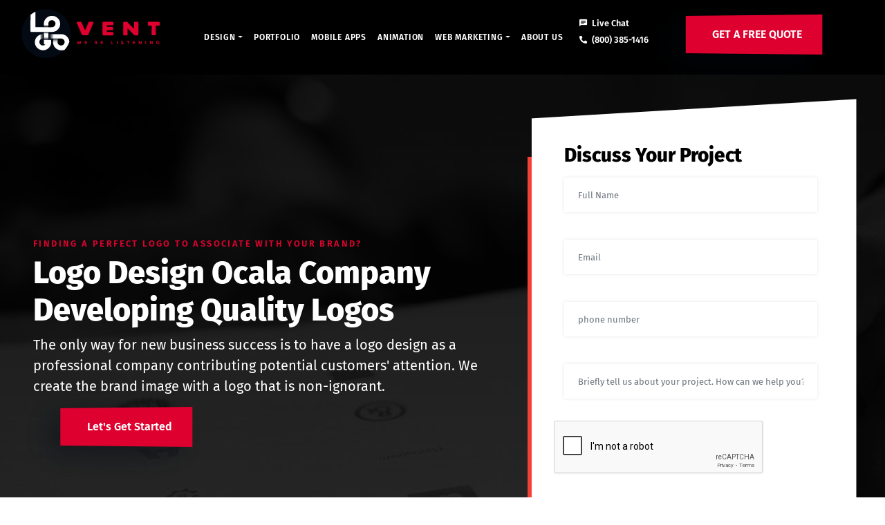

--- FILE ---
content_type: text/html; charset=UTF-8
request_url: https://logovent.com/graphic-design/florida/ocala
body_size: 14918
content:

<!DOCTYPE html>
<html lang="en-US">
    <head>

<link rel="stylesheet" href="https://cdnjs.cloudflare.com/ajax/libs/font-awesome/4.7.0/css/font-awesome.min.css">

        <meta http-equiv="Content-Type" content="text/html; charset=utf-8">
        <meta name="viewport" content="width=device-width, initial-scale=1, shrink-to-fit=no">
                <title>Custom Logo Design Ocala, FL | Logovent</title>
        <meta name="description" content="Get custom logo design in Ocala, FL. We also provides professional Logo Design in Ocala, FL at very affordable rates" />
        <link rel="canonical" href="https://logovent.com/graphic-design/florida/ocala" />
        <META NAME="ROBOTS" CONTENT='INDEX,FOLLOW'>
                
         <link rel="stylesheet" href="https://cdnjs.cloudflare.com/ajax/libs/font-awesome/4.7.0/css/font-awesome.min.css">
        <link rel="preconnect" href="https://logovent.com">
        <link rel="dns-prefetch" href="https://logovent.com">
        <link rel="shortcut icon" type="image/x-icon" href="https://logovent.com/assets/images/favicon.png" />
        <link rel="preload" as="font" href="https://logovent.com/assets/css/fonts/firasans400.woff2" type="font/woff2" crossorigin="anonymous">
        <link rel="preload" as="font" href="https://logovent.com/assets/css/fonts/firasans600.woff2" type="font/woff2" crossorigin="anonymous">
        <link rel="preload" as="font" href="https://logovent.com/assets/css/fonts/firasans800.woff2" type="font/woff2" crossorigin="anonymous">
        
        <link rel="preload" as="font" href="https://logovent.com/assets/css/fonts/icomoon.ttf?bo8wkd" type="font/woff2" crossorigin="anonymous">
   
   
   
        <link rel="stylesheet" href="https://logovent.com/assets/assets_lp/css/vendor.css" async />
        <link rel="stylesheet" href="https://logovent.com/assets/assets_lp/styles.css" />
        <link rel="stylesheet" href="https://logovent.com/assets/assets_lp/lp.css">
        <link rel="stylesheet" href="https://logovent.com/assets/assets_lp/responsiveLP.css">
        <link href="//unpkg.com/aos@2.3.1/dist/aos.css" rel="stylesheet">
        <script src="https://cdnjs.cloudflare.com/ajax/libs/jquery/3.4.0/jquery.min.js"> </script>
   
   
        
     
        
        
		
		
		<link rel="stylesheet" href="https://logovent.com/assets/css/vendor.css" async/>
		<link rel="stylesheet" href="https://logovent.com/assets/styles.css" />
		
		
				
        <script>(function(w,d,s,l,i){w[l]=w[l]||[];w[l].push({'gtm.start':
        new Date().getTime(),event:'gtm.js'});var f=d.getElementsByTagName(s)[0],
        j=d.createElement(s),dl=l!='dataLayer'?'&l='+l:'';j.async=true;j.src=
        'https://www.googletagmanager.com/gtm.js?id='+i+dl;f.parentNode.insertBefore(j,f);
        })(window,document,'script','dataLayer','GTM-W4MPG68');</script>
        
        <meta name="facebook-domain-verification" content="xgeg6u1nlx325q4qtaawqwv2jew4e0" />
	</head>
	<body>
    <noscript><iframe src="https://www.googletagmanager.com/ns.html?id=GTM-W4MPG68"
    height="0" width="0" style="display:none;visibility:hidden"></iframe></noscript>

<style>
 .top-header {
    background: url(assets/images/sticky-Logovent.png) no-repeat;
    background-position: 100%;
    background-size: cover;
    width: 100%;
    height: 110px;
}
.top-header .topheaderbtn a:hover {
    background: #000;
    transition: 0.7s;
}

.top-header .topheaderbtn {
    float: right;
    margin-top: 50px;
        margin-right: -30px;
}
.top-header .topheaderbtn a {
    background: #de002e;
    color: #ffff;
    border: 2px solid #fff;
    border-radius: 5px;
    padding: 15px 40px;
}
</style>  


        <header  class="fixed-top ">
<!--        <div class="top-header">-->
<!--            <div class="container-fluid">-->
<!--                <div class="row">-->
<!--                    <div class="col-lg-12 col-md-12 col-sm-12">-->
                        
<!--                    </div>-->
                    
<!--                </div>-->
<!--            </div>-->
<!--</div>       -->
		<nav class="navbar navbar-expand-xl " >
			<div class="container-fluid">
				<a class="navbar-brand image pb-3" href="https://logovent.com/">
					<img class="d-logo img-responsive" title="Logo vent" alt="" src="https://logovent.com/assets/images/logo.svg" width="100%" height="100%" />
				</a>
				<ul class="cd-header-buttons">
					<li class="float-right">
						<button class="navbar-toggler" type="button" data-toggle="collapse" data-target="#navbarCollapse" aria-controls="navbarCollapse" aria-expanded="false" aria-label="Toggle navigation">
						<div class="navbar-toggler-icon" id="nav-icon3">
							<span></span>
							<span></span>
							<span></span>
							<span></span>
						</div>
						</button>
					</li>
				</ul>
				<div class="collapse navbar-collapse" id="navbarCollapse">
					<ul class="navbar-nav ml-auto text-right text-xl-left">
						<!-- <li class="nav-item  ">
							<a class="nav-link " href="https://logovent.com/logo-design-services">Logo Design</a>

						</li> -->
						<!-- <li class="nav-item ">
							<a class="nav-link" href="web-design-services">Web Design</a>
						</li> -->
<li class="nav-item dropdown  ">
							<a class="nav-link dropdown-toggle" href="https://logovent.com/" id="navbarDropdown_2" role="button" data-toggle="dropdown" aria-haspopup="true" aria-expanded="false">Design</a>
							<div class="dropdown-menu " aria-labelledby="navbarDropdown_2">
								<a class="dropdown-item" href="https://logovent.com/logo-design-services">Logo Design</a>
								<a class="dropdown-item" href="https://logovent.com/web-design-services">Website Design</a>
								<a class="dropdown-item" href="https://logovent.com/website-redesign-services">Website Redesign</a>
								<a class="dropdown-item" href="https://logovent.com/responsive-design-services">Responsive Design</a>
							</div>
						</li>
						<li class="nav-item ">
							<a class="nav-link" href="https://logovent.com/portfolio">Portfolio</a>
						</li>
						<li class="nav-item  ">
							<a class="nav-link" href="https://logovent.com/app-development-services">Mobile  Apps</a>
						</li>
						<li class="nav-item  ">
							<a class="nav-link" href="https://logovent.com/whiteboard-video-animation-services">Animation</a>
						</li>
						<li class="nav-item dropdown  ">
							<a class="nav-link dropdown-toggle" href="https://logovent.com/" id="navbarDropdown" role="button" data-toggle="dropdown" aria-haspopup="true" aria-expanded="false">Web Marketing</a>
							<div class="dropdown-menu " aria-labelledby="navbarDropdown">
								<a class="dropdown-item" href="https://logovent.com/digital-marketing-services">Digital Marketing</a>
								<a class="dropdown-item" href="https://logovent.com/seo-services">Search Engine Optimization</a>
								<a class="dropdown-item" href="https://logovent.com/social-media-marketing-services">Social Media Marketing</a>
								<a class="dropdown-item" href="https://logovent.com/content-writing-services">Content Writing</a>
							</div>
						</li>
						<li class="nav-item  ">
							<a class="nav-link" href="https://logovent.com/about">About Us</a>
						</li>
					</ul>
					<div class="  mt-md-0 text-xl-left text-right ml-3" >
                        <p class="tellLink float-left"> 
<a  href="javascript:$zopim.livechat.window.show();"> <i class="icon-chat mr-1"></i>
                   Live Chat</a><br/>
                        <a  href="tel:(800) 385-1416"> <i class="icon-phone mr-1"></i>
                    (800) 385-1416</a>
                     <!-- <a  href="tel:"> <i class="icon-phone mr-1"></i>
                    </a> -->
                     
                     </p>
						
				
					<a href="javascript:void(0)" class="btn btn-1 ml-lg-4 float-left my-auto" data-toggle="modal" data-target="#myModals">GET A FREE QUOTE</a>
				</div>
			</div>
		</div>
        </nav>
        <link rel="stylesheet" href="https://use.fontawesome.com/releases/v5.6.3/css/all.css">
</header>



<script src="https://www.google.com/recaptcha/api.js" async defer></script>
<div class="wrapper dynamic_pages">
<div class="homepage-Header header-height ">
<div class="innerPage hero-other hero" style="background:url(https://logovent.com/assets/images/bannerlogodesign-min.jpg); ">
<div class="container-fluid px-xl-5  ">
<div class="row my-5 padding-t">
<div class="col-xl-7 my-auto">
<h5 class="subHeading">FINDING A PERFECT LOGO TO ASSOCIATE WITH YOUR BRAND?</h5>

<h1 class="wow fadeInDown" data-wow-delay="0.4s">Logo design Ocala Company developing quality logos</h1>

<p class="lead">The only way for new business success is to have a logo design as a professional company contributing potential customers&#39; attention. We create the brand image with a logo that is non-ignorant.</p>
<a class="btn btn-1" data-target="#myModal" data-toggle="modal" data-wow-delay="1s" data-wow-duration="2s">let&#39;s get started</a></div>

<div class="col-5 d-none d-lg-block">
<div class="box">
<h3 class="title">Discuss Your Project</h3>

<form autocomplete="off" id="header-form-logo-design-services">
<div class="row">
<div class="col-md-12 my-2"><input autocomplete="off" class="form-control name_new_main" id="name_new" maxlength="50" name="name_new" onblur="this.placeholder= 'Full Name'" onfocus="this.placeholder = ''" placeholder="Full Name" required="required" type="text" />
<div class="name_new">&nbsp;</div>
</div>

<div class="col-md-12 my-2"><input autocomplete="off" class="form-control" id="email_new" maxlength="75" name="email_new" onblur="this.placeholder = 'Email'" onfocus="this.placeholder = ''" placeholder="Email" required="" type="email" />
<div class="email_new">&nbsp;</div>
</div>
<input name="lead_url_generated" type="hidden" value="https://logovent.com/graphic-design/florida/ocala" />
<div class="col-md-12 my-2"><input autocomplete="off" class="form-control phone_new" id="phone_new2" maxlength="15" name="phone_new" onblur="this.placeholder = 'phone number'" onfocus="this.placeholder = ''" placeholder="phone number" required="required" type="text" />
<div class="phone_new">&nbsp;</div>
</div>

<div class="col-md-12 my-2"><input class="form-control" id="msg" name="msg" onblur="this.placeholder = 'Briefly tell us about your project. How can we help you?'" onfocus="this.placeholder = ''" placeholder="Briefly tell us about your project. How can we help you?" required="required" rows="2" spellcheck="false" />
<div class="msg">&nbsp;</div>
</div>

<div class="g-recaptcha" data-sitekey="6LdgvuQqAAAAAL-TVnTG4DZNgnKpe0F4QM6Hfq7Q">&nbsp;</div>

<div class="col-12 text-right">
<p>&nbsp;</p>
<a class="btn btn-2 subbtn w-100" href="javascript:void" id="quoteSubmit">Get Started Now</a></div>
</div>
</form>
</div>
</div>
</div>
</div>
</div>
</div>

<section class="innerPage gray-Bg-Color colorChange">
<div class="container padding-t padding-b">
<div class="row rowvh justify-content-center">
<div class="col-lg-5  my-lg-auto"><img alt="" class="w-100 lozad" data-src="https://logovent.com/assets/images/logo-design-scnsec.png" /></div>

<div class="col-lg-7 my-lg-auto">
<h5 class="subHeading">BEST GRAPHIC DESIGNERS TEAM FOR BUSINESSES IN Ocala AREA</h5>

<h2>Incorporating unique ideas to create online presence of your Ocala logo</h2>

<p>As a design services provider in Ocala FL, we will take care of all your design needs for your business start-up or reorganization marketing campaigns. Professionally carried graphic design projects can achieve much more than your expectations. We have the logo designer team equipped with expertise in creating your brand identity with a logo catering to the goals of your marketing strategies.</p>

<ul class="text-list">
	<li>Unique designs</li>
	<li>Creative and artistic work</li>
	<li>Custom designs</li>
	<li>Suitable for every brand</li>
	<li>Innovative solutions</li>
</ul>
</div>

<div class="col-lg-10">
<div class="row justify-content-center mt-5">
<div class="col-lg-10 text-center">
<h2>Ocala graphic design entirely focus on great service and quality</h2>

<p>We don&#39;t work with a freelance designer who only designs a rough sketch when looking for a new logo. We have a <em><strong><a href="https://logovent.com">professional team of graphic designers</a></strong></em> and a customer support team. The support will contact you at your request and start with free consultation considering your design project requirements and business needs. Whether you want logos for t-shirt designs or a new version of your social media logo designs, we work according to our client&#39;s expectations creating companies&#39; identity.</p>
</div>

<div class="row justify-content-center">
<div class="col-md">
<div class="icon"><img alt="" class="w-50 mx-auto lozad" data-src="https://logovent.com/assets/images/tech/mascot-logo.png" />
<h5 class="fw-6 mt-2"><a href="https://logovent.com/mascot-logo-design">Mascot Logo</a></h5>
</div>
</div>

<div class="col-md">
<div class="icon"><img alt="" class="w-50 mx-auto lozad" data-src="https://logovent.com/assets/images/tech/combination-logo.png" />
<h5 class="fw-6 mt-2"><a href="https://logovent.com/combination-logo-design">Combination Logo</a></h5>
</div>
</div>

<div class="col-md">
<div class="icon"><img alt="" class="w-50 mx-auto lozad" data-src="https://logovent.com/assets/images/tech/abstract-logo.png" />
<h5 class="fw-6 mt-2"><a href="https://logovent.com/abstract-logo-design">Abstract Logo</a></h5>
</div>
</div>

<div class="col-md">
<div class="icon"><img alt="" class="w-50 mx-auto lozad" data-src="https://logovent.com/assets/images/tech/pictorial-logo.png" />
<h5 class="fw-6 mt-2"><a href="https://logovent.com/pictorial-logo-design">Pictorial Logo</a></h5>
</div>
</div>

<div class="col-md">
<div class="icon"><img alt="" class="w-50 mx-auto lozad" data-src="https://logovent.com/assets/images/tech/lettermark-logo.png" />
<h5 class="fw-6 mt-2"><a href="https://logovent.com/lettermark-logo-design">Lettermark Logo</a></h5>
</div>
</div>
</div>

<div class="row justify-content-center">
<div class="col-md-10 text-center">
<p>We first understand the business ideology and branding project details to design something out of the box and truly unique for our clients. We listen to the logo concept or idea that our customers have in mind and then consult for a better choice including color palette and target audience. We always suggest the best design idea for free. Considering all design elements for your business logos is the right way to target your audience in Ocala FL.</p>
</div>
</div>
</div>
</div>
</div>

<div class="row ctainner colorChange-box mt-5 thing" data-bg="#000000">
<div class="col-lg-8">
<h4>Get professional graphic design now<br />
<i class="same"><a href="javascript:$zopim.livechat.window.show();">Great logo</a> for every new business <a data-target="#myModal" data-toggle="modal" href="javascript:void">in Ocala FL</a></i></h4>
</div>

<div class="col-lg-4 my-auto ">
<h6><a class="btn btn-2 redLinehover float-lg-right float-none " href="tel:(800) 385-1416">(800) 385-1416</a></h6>
</div>
</div>
</div>
</section>

<section class="main-bg-color padding-t mb-5 " style="position: relative;">
<div class="container">
<div class="row justify-content-center text-center">
<div class="col-lg-6 col-xl-4">
<h3>How our recent work has influenced new businesses to start a logo project?</h3>
</div>

<div class="col-xl-9">
<p>Logo design Ocala FL Company has done logo design projects creating quality logos. From social media marketing services to logo design, we cover all design needs to ensure your small business&#39;s success and brand identity with new design ideas. We always put clients&#39; concept ideas first to achieve a good logo design. Our professional design services consist of providing logos ensuring brand awareness using different strategies of logo designs aesthetics so your brand logo can make a mark on diverse social media platforms.</p>
</div>
</div>

<div class="row mt-5 text-center">
<div class="col-6 col-lg-3">
<h2>4 +</h2>

<p>Years in the market</p>
</div>

<div class="col-6 col-lg-3">
<h2><span class="counter">457</span> +</h2>

<p>Finished projects</p>
</div>

<div class="col-6 col-lg-3">
<h2><span class="counter">40</span> +</h2>

<p>Employees</p>
</div>

<div class="col-6 col-lg-3">
<h2><span class="counter">763</span> +</h2>

<p>Satisfied clients</p>
</div>
</div>
</div>
<svg class="shapeinBg" height="581.6" width="100%" xmlns="http://www.w3.org/2000/svg" xmlns:xlink="http://www.w3.org/1999/xlink"> <defs> <filter filterunits="userSpaceOnUse" height="581.6" id="wave_1_" width="100%" x="0" y="0"> <feoffset dy="3" input="SourceAlpha"></feoffset> <fegaussianblur result="blur" stddeviation="33"></fegaussianblur> <feflood flood-opacity="0.361"></feflood> <fecomposite in2="blur" operator="in"></fecomposite> <fecomposite in="SourceGraphic"></fecomposite> </filter> </defs> <g filter="url(#wave_1_)" transform="matrix(1, 0, 0, 1, 0, 0)"> <path d="M1921,383.6l-53.361-35.563c-53.361-35.03-160.083-106.955-266.806-149.178-106.722-43.022-213.444-56.341-320.167-49.682S1067.222,185.14,960.5,170.489,747.056,99.9,640.333,99.5c-106.722.4-213.444,56.341-320.167,56.741-106.722-.4-213.444-56.341-266.806-85.244L0,42.622V0H1921Z" data-name="wave (1)" fill="#202020" id="wave_1_2" transform="translate(0 40)"></path> </g> <path d="M1921,383.6l-53.361-35.563c-53.361-35.03-160.083-106.955-266.806-149.178-106.722-43.022-213.444-56.341-320.167-49.682S1067.222,185.14,960.5,170.489,747.056,99.9,640.333,99.5c-106.722.4-213.444,56.341-320.167,56.741-106.722-.4-213.444-56.341-266.806-85.244L0,42.622V0H1921Z" data-name="wave (1)" id="wave_1_3" transform="translate(0 0)"></path> </svg></section>

<section class="gray-Bg-Color padding-t-2 padding-b" style="position: relative;">
<div class="container">
<div class="row padding-t justify-content-center text-center">
<div class="col-lg-10 col-xl-7">
<h3>Ocala logo company projects</h3>

<p>Searching for a Ocala logo and graphic company? A professional graphic designer knows how to design like a pro logo designer and create the perfect image of your brand. From business cards logo to website design logo, from the print design of brochures to marketing campaign logo, creating the image of your company is our priority. We have top-of-line logo design talent when you are searching for the services of a logo designer to build your business identity. Look at the professional logo designs shown below, from which our clients rated them highly.</p>
</div>
</div>
</div>

<div class="container-fluid">
<div class="row justify-content-center pb-5 mt-5">
<div class="col-lg-3  col-6 px-1 px-lg-1 mt-2">
<div class="mask">
<div class="content">&nbsp;</div>
</div>
<a class="portfolio " data-fancybox="logogallery" href="https://logovent.com/assets/images/logo/1.webp"><img alt="" src="https://logovent.com/assets/images/logo/1.webp" /> </a></div>

<div class="col-lg-3  col-6 px-1 px-lg-1 mt-2">
<div class="mask">
<div class="content">&nbsp;</div>
</div>
<a class="portfolio " data-fancybox="logogallery" href="https://logovent.com/assets/images/logo/2.webp"><img alt="" src="https://logovent.com/assets/images/logo/2.webp" /> </a></div>

<div class="col-lg-3  col-6 px-1 px-lg-1 mt-2">
<div class="mask">
<div class="content">&nbsp;</div>
</div>
<a class="portfolio " data-fancybox="logogallery" href="https://logovent.com/assets/images/logo/3.webp"><img alt="" src="https://logovent.com/assets/images/logo/3.webp" /> </a></div>

<div class="col-lg-3  col-6 px-1 px-lg-1 mt-2">
<div class="mask">
<div class="content">&nbsp;</div>
</div>
<a class="portfolio " data-fancybox="logogallery" href="https://logovent.com/assets/images/logo/4.webp"><img alt="" src="https://logovent.com/assets/images/logo/4.webp" /> </a></div>

<div class="col-lg-3  col-6 px-1 px-lg-1 mt-2">
<div class="mask">
<div class="content">&nbsp;</div>
</div>
<a class="portfolio " data-fancybox="logogallery" href="https://logovent.com/assets/images/logo/5.webp"><img alt="" src="https://logovent.com/assets/images/logo/5.webp" /> </a></div>

<div class="col-lg-3  col-6 px-1 px-lg-1 mt-2">
<div class="mask">
<div class="content">&nbsp;</div>
</div>
<a class="portfolio " data-fancybox="logogallery" href="https://logovent.com/assets/images/logo/6.webp"><img alt="" src="https://logovent.com/assets/images/logo/6.webp" /> </a></div>

<div class="col-lg-3  col-6 px-1 px-lg-1 mt-2">
<div class="mask">
<div class="content">&nbsp;</div>
</div>
<a class="portfolio " data-fancybox="logogallery" href="https://logovent.com/assets/images/logo/7.webp"><img alt="" src="https://logovent.com/assets/images/logo/7.webp" /> </a></div>

<div class="col-lg-3  col-6 px-1 px-lg-1 mt-2">
<div class="mask">
<div class="content">&nbsp;</div>
</div>
<a class="portfolio " data-fancybox="logogallery" href="https://logovent.com/assets/images/logo/8.webp"><img alt="" src="https://logovent.com/assets/images/logo/8.webp" /> </a></div>

<div class="col-lg-3  col-6 px-1 px-lg-1 mt-2">
<div class="mask">
<div class="content">&nbsp;</div>
</div>
<a class="portfolio " data-fancybox="logogallery" href="https://logovent.com/assets/images/logo/9.webp"><img alt="" src="https://logovent.com/assets/images/logo/9.webp" /> </a></div>

<div class="col-lg-3  col-6 px-1 px-lg-1 mt-2">
<div class="mask">
<div class="content">&nbsp;</div>
</div>
<a class="portfolio " data-fancybox="logogallery" href="https://logovent.com/assets/images/logo/10.webp"><img alt="" src="https://logovent.com/assets/images/logo/10.webp" /> </a></div>

<div class="col-lg-3  col-6 px-1 px-lg-1 mt-2">
<div class="mask">
<div class="content">&nbsp;</div>
</div>
<a class="portfolio " data-fancybox="logogallery" href="https://logovent.com/assets/images/logo/11.webp"><img alt="" src="https://logovent.com/assets/images/logo/11.webp" /> </a></div>

<div class="col-lg-3  col-6 px-1 px-lg-1 mt-2">
<div class="mask">
<div class="content">&nbsp;</div>
</div>
<a class="portfolio " data-fancybox="logogallery" href="https://logovent.com/assets/images/logo/12.webp"><img alt="" src="https://logovent.com/assets/images/logo/12.webp" /> </a></div>

<div class="col-lg-3  col-6 px-1 px-lg-1 mt-2">
<div class="mask">
<div class="content">&nbsp;</div>
</div>
<a class="portfolio " data-fancybox="logogallery" href="https://logovent.com/assets/images/logo/l-3-min.png"><img alt="" src="https://logovent.com/assets/images/logo/l-3-min.png" /> </a></div>

<div class="col-lg-3  col-6 px-1 px-lg-1 mt-2">
<div class="mask">
<div class="content">&nbsp;</div>
</div>
<a class="portfolio " data-fancybox="logogallery" href="https://logovent.com/assets/images/logo/l-2-min.png"><img alt="" src="https://logovent.com/assets/images/logo/l-2-min.png" /> </a></div>

<div class="col-lg-3  col-6 px-1 px-lg-1 mt-2">
<div class="mask">
<div class="content">&nbsp;</div>
</div>
<a class="portfolio " data-fancybox="logogallery" href="https://logovent.com/assets/images/logo/l-5-min.png"><img alt="" src="https://logovent.com/assets/images/logo/l-5-min.png" /> </a></div>

<div class="col-lg-3  col-6 px-1 px-lg-1 mt-2">
<div class="mask">
<div class="content">&nbsp;</div>
</div>
<a class="portfolio " data-fancybox="logogallery" href="https://logovent.com/assets/images/logo/l-6-min.png"><img alt="" src="https://logovent.com/assets/images/logo/l-6-min.png" /> </a></div>

<div class="col-lg-3  col-6 px-1 px-lg-1 mt-2">
<div class="mask">
<div class="content">&nbsp;</div>
</div>
<a class="portfolio " data-fancybox="logogallery" href="https://logovent.com/assets/images/logo/l-7-min.png"><img alt="" src="https://logovent.com/assets/images/logo/l-7-min.png" /> </a></div>

<div class="col-lg-3  col-6 px-1 px-lg-1 mt-2">
<div class="mask">
<div class="content">&nbsp;</div>
</div>
<a class="portfolio " data-fancybox="logogallery" href="https://logovent.com/assets/images/logo/l-8-min.png"><img alt="" src="https://logovent.com/assets/images/logo/l-8-min.png" /> </a></div>

<div class="col-lg-3  col-6 px-1 px-lg-1 mt-2">
<div class="mask">
<div class="content">&nbsp;</div>
</div>
<a class="portfolio " data-fancybox="logogallery" href="https://logovent.com/assets/images/logo/l-9-min.png"><img alt="" src="https://logovent.com/assets/images/logo/l-9-min.png" /> </a></div>

<div class="col-lg-3  col-6 px-1 px-lg-1 mt-2">
<div class="mask">
<div class="content">&nbsp;</div>
</div>
<a class="portfolio " data-fancybox="logogallery" href="https://logovent.com/assets/images/logo/l-10-min.png"><img alt="" src="https://logovent.com/assets/images/logo/l-10-min.png" /> </a></div>

<div class="col-lg-3  col-6 px-1 px-lg-1 mt-2">
<div class="mask">
<div class="content">&nbsp;</div>
</div>
<a class="portfolio " data-fancybox="logogallery" href="https://logovent.com/assets/images/logo/l-11-min.png"><img alt="" src="https://logovent.com/assets/images/logo/l-11-min.png" /> </a></div>

<div class="col-lg-3  col-6 px-1 px-lg-1 mt-2">
<div class="mask">
<div class="content">&nbsp;</div>
</div>
<a class="portfolio " data-fancybox="logogallery" href="https://logovent.com/assets/images/logo/l-12-min.png"><img alt="" src="https://logovent.com/assets/images/logo/l-12-min.png" /> </a></div>

<div class="col-lg-3  col-6 px-1 px-lg-1 mt-2">
<div class="mask">
<div class="content">&nbsp;</div>
</div>
<a class="portfolio " data-fancybox="logogallery" href="https://logovent.com/assets/images/logo/l-13-min.png"><img alt="" src="https://logovent.com/assets/images/logo/l-13-min.png" /> </a></div>

<div class="col-lg-3  col-6 px-1 px-lg-1 mt-2">
<div class="mask">
<div class="content">&nbsp;</div>
</div>
<a class="portfolio " data-fancybox="logogallery" href="https://logovent.com/assets/images/logo/l-14-min.png"><img alt="" src="https://logovent.com/assets/images/logo/l-14-min.png" /> </a></div>

<div class="col-lg-3  col-6 px-1 px-lg-1 mt-2">
<div class="mask">
<div class="content">&nbsp;</div>
</div>
<a class="portfolio " data-fancybox="logogallery" href="https://logovent.com/assets/images/logo/l-15-min.png"><img alt="" src="https://logovent.com/assets/images/logo/l-15-min.png" /> </a></div>

<div class="col-lg-3  col-6 px-1 px-lg-1 mt-2">
<div class="mask">
<div class="content">&nbsp;</div>
</div>
<a class="portfolio " data-fancybox="logogallery" href="https://logovent.com/assets/images/logo/l-16-min.png"><img alt="" src="https://logovent.com/assets/images/logo/l-16-min.png" /> </a></div>

<div class="col-lg-3  col-6 px-1 px-lg-1 mt-2">
<div class="mask">
<div class="content">&nbsp;</div>
</div>
<a class="portfolio " data-fancybox="logogallery" href="https://logovent.com/assets/images/logo/l-17-min.png"><img alt="" src="https://logovent.com/assets/images/logo/l-17-min.png" /> </a></div>

<div class="col-lg-3  col-6 px-1 px-lg-1 mt-2">
<div class="mask">
<div class="content">&nbsp;</div>
</div>
<a class="portfolio " data-fancybox="logogallery" href="https://logovent.com/assets/images/logo/l-18-min.png"><img alt="" src="https://logovent.com/assets/images/logo/l-18-min.png" /> </a></div>

<div class="col-lg-3  col-6 px-1 px-lg-1 mt-2">
<div class="mask">
<div class="content">&nbsp;</div>
</div>
<a class="portfolio " data-fancybox="logogallery" href="https://logovent.com/assets/images/logo/l-19-min.png"><img alt="" src="https://logovent.com/assets/images/logo/l-19-min.png" /> </a></div>

<div class="col-lg-3  col-6 px-1 px-lg-1 mt-2">
<div class="mask">
<div class="content">&nbsp;</div>
</div>
<a class="portfolio " data-fancybox="logogallery" href="https://logovent.com/assets/images/logo/l-1-min.png"><img alt="" src="https://logovent.com/assets/images/logo/l-1-min.png" /> </a></div>
</div>
</div>
</section>

<section class="gray-Bg-Color  " style="position: relative;">
<div class="container padding-t">
<div class="row justify-content-center text-center">
<div class="col-lg-6 col-xl-5">
<h3>Contact us for a logo design project and begin to be a brand</h3>
</div>

<div class="col-xl-9">
<p>The Ocala graphic design and branding services connect with the business audience. A professional designer or a graphic designer chooses the idea to be different for businesses to make them stand out in marketing. Your company targeted audience doesn&#39;t know the difference between a professional logo design and a non-welcoming graphic design piece crafted at a free online tool. But, our logo design team of Ocala knows to be different from free tools.</p>
</div>
</div>
</div>

<div class="container-fluid">
<div class="row justify-content-center mt-5 ">
<div class="col-md-6  col-xl-4    mb-5">
<div class="px-3 pt-5 px-md-4 pb-3 package  paralax-image ">
<div class="row">
<div class="col-12 ">
<div class="package_type">
<h3>Basic Logo<br />
Package</h3>
</div>
</div>

<div class="col-12 m-auto">
<div class="price">
<h4>$69<small>/Only</small> <samll class="oldPrice">$99</samll></h4>
</div>
</div>

<div class="col-12"><a class="btn btn-2  orderbtn" data-name="Basic Logo &lt;br /&gt; Package" data-price="69" data-target="#myModal" data-toggle="modal" data-url="https://logovent.com/home/logo_brief" href="javascript:void(0)">Start Project</a></div>
</div>

<div class="ul_pkg">
<ul>
	<li>4 Unique Logo concepts</li>
	<li>1 Creative Designer</li>
	<li>48 hrs. Turnaround Time</li>
	<li>Unlimited Revisions</li>
	<li>Ownership Rights</li>
	<li>Unique Design Guarantee</li>
	<li>Satisfaction Guarantee</li>
	<li>Free Final Formats</li>
	<li>A.I, EPS, PSD, JPEG, PNG, TIFF, BMP &amp; PDF</li>
	<li>Moneyback Guarantee*</li>
</ul>
</div>

<div class="row textClr">
<div class="d-flex col-md-6 mt-4"><a class="font-style-1 fw-6 fs-1 underLine brd-clr-4 my-auto" href="tel:(800) 385-1416"><span><small>Speak with us</small><br />
(800) 385-1416</span></a></div>

<div class="d-flex col-md-6 mt-4"><a class="font-style-1 fw-6 fs-1 underLine brd-clr-4 my-auto" href="javascript:$zopim.livechat.window.show();"><span><small>For Rush Delivery </small><br />
Chat Live </span></a></div>
</div>
</div>
</div>

<div class="col-md-6  col-xl-4    mb-5">
<div class="px-3 pt-5 px-md-4 pb-3 package  paralax-image active">
<div class="row">
<div class="col-12 ">
<div class="package_type">
<h3>Start Up<br />
Logo Package</h3>
</div>
</div>

<div class="col-12 m-auto">
<div class="price">
<h4>$99<small>/Only</small> <samll class="oldPrice">$149</samll></h4>
</div>
</div>

<div class="col-12"><a class="btn btn-2  orderbtn" data-name="Start Up  &lt;br /&gt;Logo Package" data-price="99" data-target="#myModal" data-toggle="modal" data-url="https://logovent.com/logo-brief" href="javascript:void(0)">Start Project</a></div>
</div>

<div class="ul_pkg">
<ul>
	<li>6 Unique Custom Logo concepts</li>
	<li>Free icon design</li>
	<li>2 Creative Designers</li>
	<li>48 hrs. Turnaround Time</li>
	<li>Unlimited Revisions</li>
	<li>Ownership Rights</li>
	<li>Unique Design Guarantee</li>
	<li>Satisfaction Guarantee</li>
	<li>Free Final Formats</li>
	<li>Moneyback Guarantee*</li>
	<li>A.I, EPS, PSD, JPEG, PNG, TIFF, BMP &amp; PDF</li>
</ul>
</div>

<div class="row textClr">
<div class="d-flex col-md-6 mt-4"><a class="font-style-1 fw-6 fs-1 underLine brd-clr-4 my-auto" href="tel:(800) 385-1416"><span><small>Speak with us</small><br />
(800) 385-1416</span></a></div>

<div class="d-flex col-md-6 mt-4"><a class="font-style-1 fw-6 fs-1 underLine brd-clr-4 my-auto" href="javascript:$zopim.livechat.window.show();"><span><small>For Rush Delivery </small><br />
Chat Live </span></a></div>
</div>
</div>
</div>

<div class="col-md-6  col-xl-4    mb-5">
<div class="px-3 pt-5 px-md-4 pb-3 package  paralax-image ">
<div class="row">
<div class="col-12 ">
<div class="package_type">
<h3>Professional Logo<br />
Package</h3>
</div>
</div>

<div class="col-12 m-auto">
<div class="price">
<h4>$149<small>/Only</small> <samll class="oldPrice">$198</samll></h4>
</div>
</div>

<div class="col-12"><a class="btn btn-2  orderbtn" data-name="Professional Logo &lt;br /&gt; Package" data-price="149" data-target="#myModal" data-toggle="modal" data-url="https://logovent.com/logo-brief" href="javascript:void(0)">Start Project</a></div>
</div>

<div class="ul_pkg">
<ul>
	<li>8 Custom Logo concepts</li>
	<li>4 Creative Designers</li>
	<li>Business Card, Letterhead, Envelope Design</li>
	<li>A.I, EPS, PSD, JPEG, PNG, TIFF, BMP &amp; PDF</li>
	<li>24-48 hrs. Turnaround Time</li>
	<li>Unlimited Revision</li>
	<li>Ownership Rights</li>
	<li>Unique Design Guarantee</li>
	<li>Satisfaction Guarantee</li>
	<li>Free Brand Consultation</li>
	<li>Moneyback Guarantee*</li>
</ul>
</div>

<div class="row textClr">
<div class="d-flex col-md-6 mt-4"><a class="font-style-1 fw-6 fs-1 underLine brd-clr-4 my-auto" href="tel:(800) 385-1416"><span><small>Speak with us</small><br />
(800) 385-1416</span></a></div>

<div class="d-flex col-md-6 mt-4"><a class="font-style-1 fw-6 fs-1 underLine brd-clr-4 my-auto" href="javascript:$zopim.livechat.window.show();"><span><small>For Rush Delivery </small><br />
Chat Live </span></a></div>
</div>
</div>
</div>

<div class="col-md-6  col-xl-4    mb-5">
<div class="px-3 pt-5 px-md-4 pb-3 package  paralax-image ">
<div class="row">
<div class="col-12 ">
<div class="package_type">
<h3>Elite Logo<br />
Package</h3>
</div>
</div>

<div class="col-12 m-auto">
<div class="price">
<h4>$199<small>/Only</small> <samll class="oldPrice">249</samll></h4>
</div>
</div>

<div class="col-12"><a class="btn btn-2  orderbtn" data-name="Elite Logo &lt;br /&gt; Package" data-price="199" data-target="#myModal" data-toggle="modal" data-url="https://logovent.com/logo-brief" href="javascript:void(0)">Start Project</a></div>
</div>

<div class="ul_pkg">
<ul>
	<li>UNLIMITED Custom Logo Concepts</li>
	<li>By 8 Award-Winning Designers</li>
	<li>24-48 hrs. Turnaround Time</li>
	<li>UNLIMITED Revisions</li>
	<li>Stationery Design (Letterhead, Envelope, Business Cards)</li>
	<li>Icon Design</li>
	<li>Double-Sided Flyer Design / Bi-Fold Brochure</li>
	<li>Free Email Signature</li>
	<li>All Final Files Format</li>
	<li>Ownership Rights</li>
	<li>Satisfaction Guarantee</li>
	<li>Unique Design Guarantee</li>
	<li>Money-Back Guarantee*</li>
</ul>
</div>

<div class="row textClr">
<div class="d-flex col-md-6 mt-4"><a class="font-style-1 fw-6 fs-1 underLine brd-clr-4 my-auto" href="tel:(800) 385-1416"><span><small>Speak with us</small><br />
(800) 385-1416</span></a></div>

<div class="d-flex col-md-6 mt-4"><a class="font-style-1 fw-6 fs-1 underLine brd-clr-4 my-auto" href="javascript:$zopim.livechat.window.show();"><span><small>For Rush Delivery </small><br />
Chat Live </span></a></div>
</div>
</div>
</div>

<div class="col-md-6  col-xl-4    mb-5">
<div class="px-3 pt-5 px-md-4 pb-3 package  paralax-image ">
<div class="row">
<div class="col-12 ">
<div class="package_type">
<h3>Business<br />
Logo Package</h3>
</div>
</div>

<div class="col-12 m-auto">
<div class="price">
<h4>$299<small>/Only</small> <samll class="oldPrice">$445</samll></h4>
</div>
</div>

<div class="col-12"><a class="btn btn-2  orderbtn" data-name="Business  &lt;br /&gt;Logo  Package" data-price="299" data-target="#myModal" data-toggle="modal" data-url="https://logovent.com/logo-brief" href="javascript:void(0)">Start Project</a></div>
</div>

<div class="ul_pkg">
<ul>
	<li>UNLIMITED Custom Logo Concepts</li>
	<li>By 8 Award-Winning Designers</li>
	<li>24-48 hrs. Turnaround Time</li>
	<li>UNLIMITED Revisions</li>
	<li>Stationery Design (Letterhead, Envelope, Business Cards)</li>
	<li>Icon Design</li>
	<li>Double-Sided Flyer Design / Bi-Fold Brochure</li>
	<li>Free Email Signature</li>
	<li>All Final Files Format</li>
	<li>Ownership Rights</li>
	<li>Satisfaction Guarantee</li>
	<li>Unique Design Guarantee</li>
	<li>Money-Back Guarantee*</li>
</ul>
</div>

<div class="row textClr">
<div class="d-flex col-md-6 mt-4"><a class="font-style-1 fw-6 fs-1 underLine brd-clr-4 my-auto" href="tel:(800) 385-1416"><span><small>Speak with us</small><br />
(800) 385-1416</span></a></div>

<div class="d-flex col-md-6 mt-4"><a class="font-style-1 fw-6 fs-1 underLine brd-clr-4 my-auto" href="javascript:$zopim.livechat.window.show();"><span><small>For Rush Delivery </small><br />
Chat Live </span></a></div>
</div>
</div>
</div>

<div class="col-md-6  col-xl-4    mb-5">
<div class="px-3 pt-5 px-md-4 pb-3 package  paralax-image ">
<div class="row">
<div class="col-12 ">
<div class="package_type">
<h3>Gold Logo<br />
Package</h3>
</div>
</div>

<div class="col-12 m-auto">
<div class="price">
<h4>$499<small>/Only</small> <samll class="oldPrice">$799</samll></h4>
</div>
</div>

<div class="col-12"><a class="btn btn-2  orderbtn" data-name="Gold Logo &lt;br /&gt; Package" data-price="399" data-target="#myModal" data-toggle="modal" data-url="https://logovent.com/logo-brief" href="javascript:void(0)">Start Project</a></div>
</div>

<div class="ul_pkg">
<ul>
	<li>UNLIMITED Custom Logo Concepts</li>
	<li>By 8 Award-Winning Designers</li>
	<li>Icon Design</li>
	<li>24-48 hrs. Turnaround Time</li>
	<li>UNLIMITED Revisions</li>
	<li>Stationery Design (Letterhead, Envelope, Business Cards)</li>
	<li>Free Email Signature</li>
	<li>3 Page Custom Website</li>
	<li>2 Stock Photos</li>
	<li>2 Banner Designs</li>
	<li>jQuery Slider</li>
	<li>All Final Files Format</li>
	<li>Ownership Rights</li>
	<li>Satisfaction Guarantee</li>
	<li>Unique Design Guarantee</li>
	<li>Money-Back Guarantee*</li>
</ul>
</div>

<div class="row textClr">
<div class="d-flex col-md-6 mt-4"><a class="font-style-1 fw-6 fs-1 underLine brd-clr-4 my-auto" href="tel:(800) 385-1416"><span><small>Speak with us</small><br />
(800) 385-1416</span></a></div>

<div class="d-flex col-md-6 mt-4"><a class="font-style-1 fw-6 fs-1 underLine brd-clr-4 my-auto" href="javascript:$zopim.livechat.window.show();"><span><small>For Rush Delivery </small><br />
Chat Live </span></a></div>
</div>
</div>
</div>
</div>
</div>
</section>

<section class="main-bg-color megapackage " style="background-image:url(https://logovent.com/assets/images/megaPackageBg.svg) "><svg viewbox="0 0 1440 320" xmlns="http://www.w3.org/2000/svg"> <path d="M0,288L80,261.3C160,235,320,181,480,149.3C640,117,800,107,960,122.7C1120,139,1280,181,1360,202.7L1440,224L1440,0L1360,0C1280,0,1120,0,960,0C800,0,640,0,480,0C320,0,160,0,80,0L0,0Z" fill="#ffffff" fill-opacity="1"></path> </svg>

<div class="container padding-b">
<div class="row justify-content-between">
<div class="col-lg-6 my-auto">
<h4>Ocala design company at your budget</h4>

<p class="mb-5">We don&#39;t just serve our clients for logo design projects. When our logo design in Ocala is your choice, you don&rsquo;t have to go for any other company to get a logo for your new website design, print design, and business logo design. We are the only reliable designer choice that can turn your business logo into a well-known company logo.</p>
<a class="btn btn-1 mr-4 dp-iBlock orderbtn" data-name="ULTIMATE E-COMMERCE PLUS PACKAGE" data-price="2999" data-target="#myModal" data-toggle="modal" data-url="https://logovent.com/web-brief" href="javascript:void(0)">Start a Logo Project Now</a>

<div class="dp-iBlock stamp lozad"><img alt="" class="lozad" data-src="https://logovent.com/assets/images/stamp.svg" /></div>
</div>

<div class="col-xl-5 col-lg-6">
<div class="px-3 pt-5 px-md-4 pb-3 package   paralax-image  active mt-5 mt-md-0">
<div class="row">
<div class="col-12">
<div class="package_type">
<h3>Ultimate E-Commerce Plus Package</h3>
</div>
</div>

<div class="col-12 m-auto">
<div class="price">
<h4>$2999<small>/Only</small> <samll class="oldPrice">$4999</samll></h4>
</div>
</div>

<div class="col-12">
<p>Get The Complete Branding Package</p>
</div>
</div>

<div class="ul_pkg" data-mcs-theme="dark">
<h4>Logo Design</h4>

<ul>
	<li>12 Unique Logo Concepts</li>
	<li>FREE Icon</li>
	<li>FREE Grayscale Copy</li>
	<li>100% Ownership Right</li>
	<li>AI, PSD, EPS, GIF, BMP, JPEG, PNG Formats</li>
</ul>

<h4>Explainer Video</h4>

<ul>
	<li>30 Second HD Explainer Video</li>
	<li>Complete Storyboard, Voiceover &amp; Animation</li>
	<li>Unlimited Revisions*</li>
</ul>

<h4>Search Engine Optimization</h4>

<ul>
	<li>3 Months SEO Plan</li>
	<li>10 Keywords</li>
</ul>

<h4>E-Commerce Website</h4>

<ul class="ul-50">
	<li>Custom E-Commerce Store Design</li>
	<li>Product Detail Page Design</li>
	<li>Unique Banner Slider</li>
	<li>Featured Products Showcase</li>
	<li>Shopping Cart Integration</li>
	<li>Content Management System</li>
	<li>Unlimited Categories</li>
	<li>Unlimited Products</li>
	<li>Product Rating &amp; Reviews</li>
	<li>Easy Product Search</li>
	<li>Payment Gateway Integration</li>
	<li>Multi-currency Support</li>
	<li>Shipping Module Integration</li>
	<li>Express Check-out Option</li>
	<li>Pre-defined Tax Calculation</li>
	<li>Customer Account Area</li>
	<li>Social Media Plugins</li>
	<li>Easy Order &amp; Product Management</li>
	<li>Email Notifications</li>
	<li>Sales &amp; Inventory Reports</li>
	<li>Free 12 Month Hosting &amp; Domain Registration</li>
	<li>Complete Deployment</li>
</ul>

<h4>Social Media Marketing</h4>

<ul>
	<li>Facebook Fan page Splash Page + Cover Photo</li>
	<li>Twitter Background Design</li>
	<li>Google+ Profile Banner</li>
</ul>

<h4>Special Features</h4>

<ul>
	<li>Unlimited Revisions</li>
	<li>After Sales Support</li>
	<li>100% Satisfaction Guarantee</li>
	<li>Money Back Guarantee*</li>
</ul>
</div>

<div class="row textClr">
<div class="d-flex col-md-6 mt-4"><a class="font-style-1 fw-6 fs-1 underLine brd-clr-4 my-auto" href="tel:(800) 385-1416"><span><small>Speak with us</small><br />
(800) 385-1416</span></a></div>

<div class="d-flex col-md-6 mt-4"><a class="font-style-1 fw-6 fs-1 underLine brd-clr-4 my-auto" href=" javascript:$zopim.livechat.window.show();"><span><small>For Rush Delivery </small><br />
Chat Live </span></a></div>
</div>
</div>
</div>
</div>
</div>
</section>

<section class="gray-Bg-Color padding-t padding-b">
<div class="container">
<div class="row justify-content-center text-center">
<div class="col-lg-6 col-xl-5">
<h4>We create mastery logo design with a passion to define your business</h4>
</div>

<div class="col-xl-9">
<p>We tailor the brand&#39;s strength by incorporating branding needs into a logo image to create a swift relationship with an impressive graphic design. Your search for the perfect graphic designer who can design graphics for any business in Ocala ends here. People will get to know your brand services when they heard from other clients and users about your business logo design. Our graphic designer and marketing services will help you throughout the social media branding project.</p>
</div>
</div>

<div class="row justify-content-center mt-5">
<div class="col-lg-7 my-lg-auto text-center">
<h4>Ocala graphic design are beyond the next level</h4>

<p>We help businesses to create a defined place in their industry with a different logo design and attractive color palette that stands out to grab a brand position among competitors. Logo development is way more challenging than web design development. With a space-savvy logo design that is compact, effective, and perfect for branding, a logo designer has to target the desired market specifically. Our professional branding solutions and graphic designer virtuosity will get you a good logo design for your company.</p>
</div>
</div>
</div>
</section>

<section class="gray-Bg-Color padding-b  padding-t" style="background-color: rgba(var(--main-bg-color), .0595);">
<div class="container-fluid">
<div class="row testimnl">
<div class="col-lg-5 my-auto">
<div class="txt-wrp">
<h5 class="subHeading">EFFECTIVE LOGO DESIGN CLOSE TO ANY BUSINESS NOW</h5>

<h4>Design expressive logos for clients is our goal</h4>

<p>Our appealing logo design never fails in providing quality logo design. We maintain clients&#39; business image, even though our logo designer has to go the extra mile. Our only motive is to hold a clear position for your company and picture a responsive image with an astounding logo design. Our clients get more than they expect.</p>
<a class="btn btn-1" data-target="#myModal" data-toggle="modal" data-wow-delay="1s" data-wow-duration="2s">let&#39;s get started</a></div>
</div>

<div class="col-lg-7">
<div class="testi ">
<div class="item">
<div class="row ">
<div class="col-12">
<div class="testim-wrp ">
<p class="test-text"><strong><a href="https://logovent.com">Logovent</a></strong>&#39;s designing team had pushed forward my startup from the very start and raised it as a brand with their impeccable logo designing. They have hustled a lot until they got results according to my expectations. I can never thank them enough for their contributions to my success.</p>

<p class="text-right">Raymond Joseph</p>
</div>
</div>
</div>
</div>

<div class="item">
<div class="row ">
<div class="col-12">
<div class="testim-wrp ">
<p class="test-text">At the start, I heard about free logo designing tools to get a logo designed for free. But I have always missed professionalism that cannot cater to my requirements. When I came in contact with Logovent&#39;s professional designers, the results are satisfying, and got many interactions from the customer&#39;s side. Recommended!</p>

<p class="text-right">Mark Henry</p>
</div>
</div>
</div>
</div>

<div class="item">
<div class="row ">
<div class="col-12">
<div class="testim-wrp ">
<p class="test-text">Working with the Logovent designers&#39; team was another level of experience. Their depth of expertise has also made me learn a lot and achieve more. The entire designing strategy was different and have always achieved something better than before. I will undoubtedly assign projects to them again.</p>

<p class="text-right">Thomas Ross</p>
</div>
</div>
</div>
</div>

<div class="item">
<div class="row ">
<div class="col-12">
<div class="testim-wrp ">
<p class="test-text">Fast, excellent, and professional customer service. Their attention to detail sounds so great, especially when you are looking for professional ideas and design. I would not feel any hesitation to do business with them in the future. They listen, advise, and deliver the best only.</p>

<p class="text-right">Steve Jonathan</p>
</div>
</div>
</div>
</div>
</div>
</div>
</div>
</div>
</section>
</div>

 <section class="gray-Bg-Color-2 inqform padding-t">
        <div class="container padding-b">
            <div class="row justify-content-center text-center">
                <div class="col-lg-8 my-auto">
                    <h2>

                        Tell Us What You Want </h2>
                    <p class="mb-3">
                        We are always willing to help a client in need and answer any questions or provide guidance. Let us know what you are looking for and we will develop a unique and bespoke solution for you.

                    </p>
                     <script src="https://www.google.com/recaptcha/api.js" async defer></script>
                    <form id="footer-form-logo-design-services" autocomplete="off">

                        <div class="row">
                            <div class="col-md-12 my-2">
                                <input type="text" autocomplete="off" class="form-control name_new_main" maxlength="50" placeholder="Full Name" name="name_new" id="name_new1" onfocus="this.placeholder = ''" onblur="this.placeholder= 'Full Name'" required="required">
                                <div class="name_new"></div>
                            </div>
                            <input type="hidden" name="lead_url_generated" value="https://logovent.com/logo-design-services">
                            <div class="col-md-6 my-2">
                                <input type="email" autocomplete="off" class="form-control" maxlength="100" placeholder="Email" name="email_new" id="email_new1" onfocus="this.placeholder = ''" onblur="this.placeholder = 'Email'" required="required">
                                <div class="email_new"></div>
                            </div>
                            <div class="col-md-6 my-2">
                                <input type="phone" autocomplete="off" class="form-control phone_new" maxlength="15" placeholder="Phone" name="phone_new" id="phone_new1" onfocus="this.placeholder = ''" onblur="this.placeholder = 'Phone'" required="required">
                                <div class="phone_new"></div>
                            </div>
                            <div class="col-md-12 my-2">
                                <textarea class="form-control" maxlength="300" id="msg1" name="msg" placeholder="Briefly tell us about your project. How can we help you?" onfocus="this.placeholder = ''" onblur="this.placeholder = 'Briefly tell us about your project. How can we help you?'" required="required" rows="5"></textarea>
                                <div class="msg"></div>
                            </div>
                            <div class="g-recaptcha" data-sitekey="6LdgvuQqAAAAAL-TVnTG4DZNgnKpe0F4QM6Hfq7Q"></div>
                            <div class="col-12 text-center">
                                <p><span id="status"></span></p>
                                <a class="btn btn-1 subbtn"> Submit Forms</a>
                            </div>
                        </div>
                    </form>
                </div>
            </div>
        </div>
    </section>
    </div><style>
    .fa, .far, .fas {
    font-family: 'FontAwesome';
}

.socialmedia ul {
    display: flex;
    gap: 30px;
    margin-top: 0px;
    padding: 5px;
}
.socialmedia ul li {
    font-size: 18px;
}
.whatsapp a {
    position: fixed;
    z-index: 1;
    bottom: 50px;
    left: 30px;
    transition: all 2s ease-in-out;
    animation: bounce 2s ease infinite;
}
</style>



<footer  class="py-5 footer ">
	<div class="container">
		<div class="row">
			<div class="col-lg-4 ">
        <div class="w-75">
          <p>
            <img class="lozad"  data-src="https://logovent.com/assets/images/logo.svg" alt="">
          </p></div>
          
                  
          <div class=""><p>15255 Gulf Freeway, Houston, TX, 77034<br/><span class="copy">©2026 -27  <a href="https://logovent.com">www.logovent.com</a> All Rights Reserved.</span></p></div>
        
            <div class="payment-footer">
                <img src="https://logovent.com/assets/images/payment-icon/paypal-pic.png" alt="Logo Vent - Payment Methods">
             </div>
             
          </div>
          <div class="col-lg col-md-4">
            <h5>Quick Links</h5>
            <ul class=" mx-auto">
             <li class="">
              <a href="https://logovent.com/packages">Packages</a>
            </li>
            <li class="">
              <a href="https://logovent.com/portfolio">Portfolio</a>
            </li>
             <li class="">
              <a href="https://logovent.com/contact-us"> Contact us </a>
            </li>
             <li class="">
              <a href="https://logovent.com/about">Who We Are</a>
            </li>
            <li class="">
              <a href="https://logovent.com/blog">Blog</a>
            </li>
            
            <!--<li class="">-->
            <!--  <a href="https://logovent.com/location">Locations</a>-->
            <!--</li>-->
            
            <li class="">
              <a href="https://logovent.com/terms">Terms & Conditions  </a>
            </li>
            <li class="">
              <a href="https://logovent.com/privacy">Privacy Policy</a>
            </li>
            </li>
            <li class="">
              <a href="https://logovent.com/sitemap">Sitemap</a>
            </li>
          </ul>

        </div>
        <div class="col-lg col-md-4">
          <h5>Services</h5>
          <ul class="">
            <li class="">
              <a href="https://logovent.com/logo-design-services">Logo Design</a>
            </li>
            <li class="">
              <a href="https://logovent.com/web-design-services">Web Design</a>
            </li>
            <li class="">
              <a href="https://logovent.com/custom-web-dev-services">Web Development</a>
            </li>
            <li class="">
              <a href="https://logovent.com/app-development-services">Mobile  APPS</a>
            </li>
            <li class="">
              <a href="https://logovent.com/whiteboard-video-animation-services">Animation</a>
            </li>
            <li class="">
              <a href="https://logovent.com/web-portal-services">Web Portal</a>
            </li>
            <li class="">
              <a href="https://logovent.com/amazon-account-management-services">Amazon Account Management</a>
            </li>
            <li class="">
              <a href="https://logovent.com/content-writing-services">Content Writing</a>
            </li>
            <li class="">
              <a href="https://logovent.com/seo-services">SEO</a>
            </li>
            <li class="">
              <a href="https://logovent.com/social-media-marketing-services">SMM</a>
            </li>

          </ul>
        </div>
        <div class="col-md-4 col-lg">
          <h5>Contact</h5>
          <p class="mb-1">
           <p><a href="tel:(800) 385-1416"><strong>Toll free:</strong> (800) 385-1416 </a> <br/>
           <!-- <a href="tel:"><strong>Toll free:</strong>  </a> <br/> -->
            <a href="mailto:sales@logovent.com">sales@logovent.com</a> <br/>
            <a href="mailto:support@logovent.com">support@logovent.com</a></p>
         <div class="socialmedia ">
            <h5>Follow Us On:</h5>
             <ul>
                <li><a href="https://www.facebook.com/logovent/"><i class="fa fa-facebook" aria-hidden="true"></i></a></li>
                <li><a href="https://www.instagram.com/logoventinc/"><i class="fa fa-instagram" aria-hidden="true"></i></a></li>
                <li><a href="https://www.linkedin.com/company/logovent/"><i class="fa fa-linkedin" aria-hidden="true"></i></a></li>
            </ul>
            <a rel="nofollow" href="//www.dmca.com/Protection/Status.aspx?ID=544a23f1-006b-4c1f-a5ff-bfeb21bcd47b" title="DMCA.com Protection Status" class="dmca-badge"> 
            <img src ="https://images.dmca.com/Badges/_dmca_premi_badge_3.png?ID=544a23f1-006b-4c1f-a5ff-bfeb21bcd47b"  alt="DMCA.com Protection Status" /></a>  
            <script src="https://images.dmca.com/Badges/DMCABadgeHelper.min.js"> </script>
            <!--<a rel="nofollow" href="//www.dmca.com/Protection/Status.aspx?ID=f34bd7f0-222c-4ce1-a0db-6acfead12473" title="DMCA.com Protection Status" class="dmca-badge"> -->
            <!--<img src ="https://images.dmca.com/Badges/DMCA_logo-grn-btn100w.png?ID=f34bd7f0-222c-4ce1-a0db-6acfead12473" ; alt="DMCA.com Protection Status" /></a>-->
            <!--<script src="https://images.dmca.com/Badges/DMCABadgeHelper.min.js">; </script>-->
         </div>
          </div>
        </div>

      </div>
    <div class="disclaimer">
      <div class="container">
        <div class="row">
          <div class="col-12">
           <h6>Disclaimer</h6><p>All the content that is the logo, pictures, portfolio, etc. solely belongs to Logo Vent. Logo Vent has no authority over the third party material displayed on the website. Besides, all third-party business names, brand names, trademarks shown on this website are the property of their respective owners. Due to the strict NDA policy, all the portfolios and case studies are contemporary and ideal, but they can be different from the real projects in their specific names, designs, features, content and data/facts.</p>

         </div>
       </div>
     </div>
   </div>
    </footer>

           <!--  <div class="popup-message animated d-none d-lg-block "  id="reviews_popup">
    <div class="popup-data">
        <h3></h3>
        <p id="client_review"></p>
        <p class="star-before">
            <img class="trustpilot" src="../img/green-star1.png">
        </p> -->
        <!-- <a href="" target="_blank" class="text-purple">
            <p class="rating">
                <i class="fa fa-star"></i>
                <i class="fa fa-star"></i>
                <i class="fa fa-star"></i>
                <i class="fa fa-star"></i>
                <i class="fa fa-star"></i>
            </p>
        </a>
        <a href="https://www.trustpilot.com/" target="_blank" class="text-purple">
            <p class="trusted">
                <i class="fa fa-check-circle"></i> Trusted Source
            </p>
        </a>
    </div>
</div> -->
             <!-- OuiBounce Modal -->
        <div id="ouibounce-modal">
            <div class="underlay"></div>
            <div class="modal show fade">
                <div class="modal-dialog modal-dialog-centered" role="document">
                <div class="modal-content order-content">
                    <div class="modal-body ">
                        <div class="container">
                            <div class="row">
                                <div class="col-12">
                               
                                     <h4 class="text-uppercase" id="modalLabel ">Contact to Avail 70% Discount</h4>
                                    <p >Providing you the perfect solution for your business needs. Let's work together and unlock doors to success.</p>
                                     
  <script src="https://www.google.com/recaptcha/api.js" async defer></script>
 <form id="popup-form-graphic-design" class="form-horizontal footer_form">
    <div class="form-group">
        <div class="col-sm-12">
            <input class="form-control name_new_main" name="name_new" required placeholder="Your Name" maxlength="25" type="text">
            <div class="name_new"></div>
        </div>
    </div>
   
    <input class="packagePrice" id="packagePrice" name="packagePrice" type="hidden">
    <input class="packageName" id="packageName" name="packageName" type="hidden">
    <input class="briefUrl" id="briefUrl" name="briefUrl" type="hidden">
    <div class="form-group">
        <div class="col-sm-12">
            <input class="form-control" name="email_new" required placeholder="Your Email Address" maxlength="75" type="email">
            <div class="email_new"></div>
        </div>
    </div>
    <input type="hidden" name="lead_url_generated" value="https://logovent.com/graphic-design/florida/ocala">
    <div class="form-group">
        <div class="col-12">
            <input class="form-control phone_new" name="phone_new" required placeholder="Phone Number" maxlength="13" type="phone">
            <div class="phone_new"></div>
        </div>
    </div>
    <div class="form-group">
        <div class="col-12">
            <textarea id="msg" class="form-control" rows="2" placeholder="Message" name="msg" maxlength="150" spellcheck="false"></textarea></div>
            <div class="msg"></div>
        </div>
        <div class="g-recaptcha" data-sitekey="6LdgvuQqAAAAAL-TVnTG4DZNgnKpe0F4QM6Hfq7Q"></div>
        <div class="form-group">
            <div class="col-12">
                <button type="submit" class="btn btn-1  w-100 subbtn mt-2 mb-3">Submit</button>
            </div>

        </div>
    </form>                                   
                                </div>
                            </div>
                        </div>
                        <div class="modal-footer">
                            <p>no thanks</p>
                        </div>
                    </div>
                </div>
            </div>
            </div>
        </div>
        <div class="modal fade" id="myModals" tabindex="-1" role="dialog" aria-labelledby="modalLabel" aria-hidden="true">
            <div class="modal-dialog modal-dialog-centered" role="document">
                <div class="modal-content order-content">
                    <div class="modal-body">
                        <div class="container">
                            <div class="row">

                                 <div class="col-md-12">
                               <button type="button" class="close" data-dismiss="modal" aria-label="Close">
                                    <span aria-hidden="true">&times;</span>
                                    </button>
                                     <h4 class=" mt-2 text-uppercase" id="modalLabel ">Contact to Avail 70% Discount</h4>
                                    <p>Providing you the perfect solution for your business needs. Let's work together and unlock doors to success.</p>
                                    
                                                                        
  <script src="https://www.google.com/recaptcha/api.js" async defer></script>
 <form id="popup-form-graphic-design" class="form-horizontal footer_form">
    <div class="form-group">
        <div class="col-sm-12">
            <input class="form-control name_new_main" name="name_new" required placeholder="Your Name" maxlength="25" type="text">
            <div class="name_new"></div>
        </div>
    </div>
   
    <input class="packagePrice" id="packagePrice" name="packagePrice" type="hidden">
    <input class="packageName" id="packageName" name="packageName" type="hidden">
    <input class="briefUrl" id="briefUrl" name="briefUrl" type="hidden">
    <div class="form-group">
        <div class="col-sm-12">
            <input class="form-control" name="email_new" required placeholder="Your Email Address" maxlength="75" type="email">
            <div class="email_new"></div>
        </div>
    </div>
    <input type="hidden" name="lead_url_generated" value="https://logovent.com/graphic-design/florida/ocala">
    <div class="form-group">
        <div class="col-12">
            <input class="form-control phone_new" name="phone_new" required placeholder="Phone Number" maxlength="13" type="phone">
            <div class="phone_new"></div>
        </div>
    </div>
    <div class="form-group">
        <div class="col-12">
            <textarea id="msg" class="form-control" rows="2" placeholder="Message" name="msg" maxlength="150" spellcheck="false"></textarea></div>
            <div class="msg"></div>
        </div>
        <div class="g-recaptcha" data-sitekey="6LdgvuQqAAAAAL-TVnTG4DZNgnKpe0F4QM6Hfq7Q"></div>
        <div class="form-group">
            <div class="col-12">
                <button type="submit" class="btn btn-1  w-100 subbtn mt-2 mb-3">Submit</button>
            </div>

        </div>
    </form>
                                </div>
                            </div>
                        </div>
                    </div>
                </div>
            </div>
        </div>
         <div class="modal fade" id="myModal" tabindex="-1" role="dialog" aria-labelledby="modalLabel" aria-hidden="true">
            <div class="modal-dialog modal-dialog-centered" role="document">
                <div class="modal-content order-content">
                    <div class="modal-body">
                        <div class="container">
                            <div class="row">

                                 <div class="col-md-12">
                               <button type="button" class="close" data-dismiss="modal" aria-label="Close">
                                    <span aria-hidden="true">&times;</span>
                                    </button>
                                     <h4 class=" mt-2 text-uppercase" id="modalLabel ">Contact to Avail 50% Discount</h4>
                                    <p>Providing you the perfect solution for your business needs. Let's work together and unlock doors to success.</p>
                                    
                                                                        
  <script src="https://www.google.com/recaptcha/api.js" async defer></script>
 <form id="popup-form-graphic-design" class="form-horizontal footer_form">
    <div class="form-group">
        <div class="col-sm-12">
            <input class="form-control name_new_main" name="name_new" required placeholder="Your Name" maxlength="25" type="text">
            <div class="name_new"></div>
        </div>
    </div>
   
    <input class="packagePrice" id="packagePrice" name="packagePrice" type="hidden">
    <input class="packageName" id="packageName" name="packageName" type="hidden">
    <input class="briefUrl" id="briefUrl" name="briefUrl" type="hidden">
    <div class="form-group">
        <div class="col-sm-12">
            <input class="form-control" name="email_new" required placeholder="Your Email Address" maxlength="75" type="email">
            <div class="email_new"></div>
        </div>
    </div>
    <input type="hidden" name="lead_url_generated" value="https://logovent.com/graphic-design/florida/ocala">
    <div class="form-group">
        <div class="col-12">
            <input class="form-control phone_new" name="phone_new" required placeholder="Phone Number" maxlength="13" type="phone">
            <div class="phone_new"></div>
        </div>
    </div>
    <div class="form-group">
        <div class="col-12">
            <textarea id="msg" class="form-control" rows="2" placeholder="Message" name="msg" maxlength="150" spellcheck="false"></textarea></div>
            <div class="msg"></div>
        </div>
        <div class="g-recaptcha" data-sitekey="6LdgvuQqAAAAAL-TVnTG4DZNgnKpe0F4QM6Hfq7Q"></div>
        <div class="form-group">
            <div class="col-12">
                <button type="submit" class="btn btn-1  w-100 subbtn mt-2 mb-3">Submit</button>
            </div>

        </div>
    </form>
                                </div>
                            </div>
                        </div>
                    </div>
                </div>
            </div>
        </div>
    
<!-- jQuery Library -->
<script src="/path/to/cdn/jquery.   <script>  
     !function(window){
  var $q = function(q, res){
        if (document.querySelectorAll) {
          res = document.querySelectorAll(q);
        } else {
          var d=document
            , a=d.styleSheets[0] || d.createStyleSheet();
          a.addRule(q,'f:b');
          for(var l=d.all,b=0,c=[],f=l.length;b<f;b++)
            l[b].currentStyle.f && c.push(l[b]);

          a.removeRule(0);
          res = c;
        }
        return res;
      }
    , addEventListener = function(evt, fn){
        window.addEventListener
          ? this.addEventListener(evt, fn, false)
          : (window.attachEvent)
            ? this.attachEvent('on' + evt, fn)
            : this['on' + evt] = fn;
      }
    , _has = function(obj, key) {
        return Object.prototype.hasOwnProperty.call(obj, key);
      }
    ;

  function loadImage (el, fn) {
    var img = new Image()
      , src = el.getAttribute('data-src');
    img.onload = function() {
      if (!! el.parent)
        el.parent.replaceChild(img, el)
      else
        el.src = src;

      fn? fn() : null;
    }
    img.src = src;
  }

  function elementInViewport(el) {
    var rect = el.getBoundingClientRect()

    return (
       rect.top    >= 0
    && rect.left   >= 0
    && rect.top <= (window.innerHeight || document.documentElement.clientHeight)
    )
  }

    var images = new Array()
      , query = $q('img.lazy')
      , processScroll = function(){
          for (var i = 0; i < images.length; i++) {
            if (elementInViewport(images[i])) {
              loadImage(images[i], function () {
                images.splice(i, i);
              });
            }
          };
        }
      ;
    // Array.prototype.slice.call is not callable under our lovely IE8 
    for (var i = 0; i < query.length; i++) {
      images.push(query[i]);
    };

    processScroll();
    addEventListener('scroll',processScroll);

}(this);
    </script>  
.js"></script>
<!-- Core -->
<!--<script src="/path/to/jquery.resizeImg.js"></script>-->
<!-- Bugfix for iOS & <a href="https://www.jqueryscript.net/tags.php?/Android/">Android</a> -->
<!--<script src="/path/to/mobileBUGFix.mini.js"></script>-->

    <script src="https://logovent.com/assets/js/jquery.min.js" ></script>
    <script>
    setTimeout(function() {
        var script = document.createElement('script');
        script.src = "https://www.google.com/recaptcha/api.js";
        script.async = true;
        script.defer = true;
        document.body.appendChild(script);
    }, 50000); // 20000 milliseconds = 20 seconds
</script>
    <script src="https://logovent.com/assets/js/plugins.js" async></script>
    <script src="https://logovent.com/assets/js/fancyBox.min.js" ></script>
    <!--  <script src="https://logovent.com/assets/js/tilt.js" ></script>-->
    <!--<script src="https://logovent.com/assets/js/anime.min.js" ></script>-->
     <script src="https://logovent.com/assets/js/slick.min.js" ></script>
    <script src="https://logovent.com/assets/js/main.js"></script>
    <script src="https://logovent.com/assets/js/lozad.min.js"></script>
    <script>var base_url = "https://logovent.com/"</script>
<script>(function(d){var s = d.createElement("script");s.setAttribute("data-account", "xUY9yaS4Ix");s.setAttribute("src", "https://cdn.userway.org/widget.js");(d.body || d.head).appendChild(s);})(document)</script><noscript>Please ensure Javascript is enabled for purposes of <a href="https://userway.org">website accessibility</a></noscript>
<script defer type="text/javascript">
const observer = lozad();
observer.observe();

 setTimeout(function(){
            loadZendeskWidget();

      }, 15000);
     
    function loadZendeskWidget() {
        var script = document.createElement('script');
        script.type = 'text/javascript';
        script.id = 'ze-snippet';
        script.async = true;
        script.src = 'https://static.zdassets.com/ekr/snippet.js?key=6017a6af-7eed-4501-83e7-e5913ba720fa';
        document.getElementsByTagName('head')[0].appendChild(script);
  };

 
 
 
  $(document).ready(function() {
        $(document).on('change', "#click", function(e) {
            console.log('clicked');
            if ($(this).is(':checked')) {
                // If checked, enable the submit button
                $('.submitforms').removeAttr('disabled');
                console.log('disabled');
            } else {
                $('.submitforms').attr('disabled', 'disabled');
                console.log('enabled');
            }
        });
    }); 
</script>

   <script>  
     !function(window){
  var $q = function(q, res){
        if (document.querySelectorAll) {
          res = document.querySelectorAll(q);
        } else {
          var d=document
            , a=d.styleSheets[0] || d.createStyleSheet();
          a.addRule(q,'f:b');
          for(var l=d.all,b=0,c=[],f=l.length;b<f;b++)
            l[b].currentStyle.f && c.push(l[b]);

          a.removeRule(0);
          res = c;
        }
        return res;
      }
    , addEventListener = function(evt, fn){
        window.addEventListener
          ? this.addEventListener(evt, fn, false)
          : (window.attachEvent)
            ? this.attachEvent('on' + evt, fn)
            : this['on' + evt] = fn;
      }
    , _has = function(obj, key) {
        return Object.prototype.hasOwnProperty.call(obj, key);
      }
    ;

  function loadImage (el, fn) {
    var img = new Image()
      , src = el.getAttribute('data-src');
    img.onload = function() {
      if (!! el.parent)
        el.parent.replaceChild(img, el)
      else
        el.src = src;

      fn? fn() : null;
    }
    img.src = src;
  }

  function elementInViewport(el) {
    var rect = el.getBoundingClientRect()

    return (
       rect.top    >= 0
    && rect.left   >= 0
    && rect.top <= (window.innerHeight || document.documentElement.clientHeight)
    )
  }

    var images = new Array()
      , query = $q('img.lazy')
      , processScroll = function(){
          for (var i = 0; i < images.length; i++) {
            if (elementInViewport(images[i])) {
              loadImage(images[i], function () {
                images.splice(i, i);
              });
            }
          };
        }
      ;
    // Array.prototype.slice.call is not callable under our lovely IE8 
    for (var i = 0; i < query.length; i++) {
      images.push(query[i]);
    };

    processScroll();
    addEventListener('scroll',processScroll);

}(this);
    </script>  
    
<!--Whatsup -->
<!--<script src="https://static.elfsight.com/platform/platform.js" data-use-service-core defer></script>-->
<!--<div class="elfsight-app-8d3abc93-5357-47a6-be3c-af525fc64cb5" data-elfsight-app-lazy></div>-->
        
      
<div class="whatsapp">
	<a href="https://wa.me/+18328351897" rel="nofollow">
	    <img width="50" height="50" src="https://logovent.com/assets/images/wh.png" alt="whatsapp Chat" data-lazy-src="https://logovent.com/assets/images/wh.png
" data-ll-status="loaded" class="entered lazyloaded"><noscript>
	    <img width="50" height="50" src="https://logovent.com/assets/images/wh.png
" alt="whatsapp Chat"></noscript>
	 </a>
</div>
    
  </body>
  </html>


--- FILE ---
content_type: text/html; charset=utf-8
request_url: https://www.google.com/recaptcha/api2/anchor?ar=1&k=6LdgvuQqAAAAAL-TVnTG4DZNgnKpe0F4QM6Hfq7Q&co=aHR0cHM6Ly9sb2dvdmVudC5jb206NDQz&hl=en&v=PoyoqOPhxBO7pBk68S4YbpHZ&size=normal&anchor-ms=20000&execute-ms=30000&cb=rrpu5v46bc9r
body_size: 49312
content:
<!DOCTYPE HTML><html dir="ltr" lang="en"><head><meta http-equiv="Content-Type" content="text/html; charset=UTF-8">
<meta http-equiv="X-UA-Compatible" content="IE=edge">
<title>reCAPTCHA</title>
<style type="text/css">
/* cyrillic-ext */
@font-face {
  font-family: 'Roboto';
  font-style: normal;
  font-weight: 400;
  font-stretch: 100%;
  src: url(//fonts.gstatic.com/s/roboto/v48/KFO7CnqEu92Fr1ME7kSn66aGLdTylUAMa3GUBHMdazTgWw.woff2) format('woff2');
  unicode-range: U+0460-052F, U+1C80-1C8A, U+20B4, U+2DE0-2DFF, U+A640-A69F, U+FE2E-FE2F;
}
/* cyrillic */
@font-face {
  font-family: 'Roboto';
  font-style: normal;
  font-weight: 400;
  font-stretch: 100%;
  src: url(//fonts.gstatic.com/s/roboto/v48/KFO7CnqEu92Fr1ME7kSn66aGLdTylUAMa3iUBHMdazTgWw.woff2) format('woff2');
  unicode-range: U+0301, U+0400-045F, U+0490-0491, U+04B0-04B1, U+2116;
}
/* greek-ext */
@font-face {
  font-family: 'Roboto';
  font-style: normal;
  font-weight: 400;
  font-stretch: 100%;
  src: url(//fonts.gstatic.com/s/roboto/v48/KFO7CnqEu92Fr1ME7kSn66aGLdTylUAMa3CUBHMdazTgWw.woff2) format('woff2');
  unicode-range: U+1F00-1FFF;
}
/* greek */
@font-face {
  font-family: 'Roboto';
  font-style: normal;
  font-weight: 400;
  font-stretch: 100%;
  src: url(//fonts.gstatic.com/s/roboto/v48/KFO7CnqEu92Fr1ME7kSn66aGLdTylUAMa3-UBHMdazTgWw.woff2) format('woff2');
  unicode-range: U+0370-0377, U+037A-037F, U+0384-038A, U+038C, U+038E-03A1, U+03A3-03FF;
}
/* math */
@font-face {
  font-family: 'Roboto';
  font-style: normal;
  font-weight: 400;
  font-stretch: 100%;
  src: url(//fonts.gstatic.com/s/roboto/v48/KFO7CnqEu92Fr1ME7kSn66aGLdTylUAMawCUBHMdazTgWw.woff2) format('woff2');
  unicode-range: U+0302-0303, U+0305, U+0307-0308, U+0310, U+0312, U+0315, U+031A, U+0326-0327, U+032C, U+032F-0330, U+0332-0333, U+0338, U+033A, U+0346, U+034D, U+0391-03A1, U+03A3-03A9, U+03B1-03C9, U+03D1, U+03D5-03D6, U+03F0-03F1, U+03F4-03F5, U+2016-2017, U+2034-2038, U+203C, U+2040, U+2043, U+2047, U+2050, U+2057, U+205F, U+2070-2071, U+2074-208E, U+2090-209C, U+20D0-20DC, U+20E1, U+20E5-20EF, U+2100-2112, U+2114-2115, U+2117-2121, U+2123-214F, U+2190, U+2192, U+2194-21AE, U+21B0-21E5, U+21F1-21F2, U+21F4-2211, U+2213-2214, U+2216-22FF, U+2308-230B, U+2310, U+2319, U+231C-2321, U+2336-237A, U+237C, U+2395, U+239B-23B7, U+23D0, U+23DC-23E1, U+2474-2475, U+25AF, U+25B3, U+25B7, U+25BD, U+25C1, U+25CA, U+25CC, U+25FB, U+266D-266F, U+27C0-27FF, U+2900-2AFF, U+2B0E-2B11, U+2B30-2B4C, U+2BFE, U+3030, U+FF5B, U+FF5D, U+1D400-1D7FF, U+1EE00-1EEFF;
}
/* symbols */
@font-face {
  font-family: 'Roboto';
  font-style: normal;
  font-weight: 400;
  font-stretch: 100%;
  src: url(//fonts.gstatic.com/s/roboto/v48/KFO7CnqEu92Fr1ME7kSn66aGLdTylUAMaxKUBHMdazTgWw.woff2) format('woff2');
  unicode-range: U+0001-000C, U+000E-001F, U+007F-009F, U+20DD-20E0, U+20E2-20E4, U+2150-218F, U+2190, U+2192, U+2194-2199, U+21AF, U+21E6-21F0, U+21F3, U+2218-2219, U+2299, U+22C4-22C6, U+2300-243F, U+2440-244A, U+2460-24FF, U+25A0-27BF, U+2800-28FF, U+2921-2922, U+2981, U+29BF, U+29EB, U+2B00-2BFF, U+4DC0-4DFF, U+FFF9-FFFB, U+10140-1018E, U+10190-1019C, U+101A0, U+101D0-101FD, U+102E0-102FB, U+10E60-10E7E, U+1D2C0-1D2D3, U+1D2E0-1D37F, U+1F000-1F0FF, U+1F100-1F1AD, U+1F1E6-1F1FF, U+1F30D-1F30F, U+1F315, U+1F31C, U+1F31E, U+1F320-1F32C, U+1F336, U+1F378, U+1F37D, U+1F382, U+1F393-1F39F, U+1F3A7-1F3A8, U+1F3AC-1F3AF, U+1F3C2, U+1F3C4-1F3C6, U+1F3CA-1F3CE, U+1F3D4-1F3E0, U+1F3ED, U+1F3F1-1F3F3, U+1F3F5-1F3F7, U+1F408, U+1F415, U+1F41F, U+1F426, U+1F43F, U+1F441-1F442, U+1F444, U+1F446-1F449, U+1F44C-1F44E, U+1F453, U+1F46A, U+1F47D, U+1F4A3, U+1F4B0, U+1F4B3, U+1F4B9, U+1F4BB, U+1F4BF, U+1F4C8-1F4CB, U+1F4D6, U+1F4DA, U+1F4DF, U+1F4E3-1F4E6, U+1F4EA-1F4ED, U+1F4F7, U+1F4F9-1F4FB, U+1F4FD-1F4FE, U+1F503, U+1F507-1F50B, U+1F50D, U+1F512-1F513, U+1F53E-1F54A, U+1F54F-1F5FA, U+1F610, U+1F650-1F67F, U+1F687, U+1F68D, U+1F691, U+1F694, U+1F698, U+1F6AD, U+1F6B2, U+1F6B9-1F6BA, U+1F6BC, U+1F6C6-1F6CF, U+1F6D3-1F6D7, U+1F6E0-1F6EA, U+1F6F0-1F6F3, U+1F6F7-1F6FC, U+1F700-1F7FF, U+1F800-1F80B, U+1F810-1F847, U+1F850-1F859, U+1F860-1F887, U+1F890-1F8AD, U+1F8B0-1F8BB, U+1F8C0-1F8C1, U+1F900-1F90B, U+1F93B, U+1F946, U+1F984, U+1F996, U+1F9E9, U+1FA00-1FA6F, U+1FA70-1FA7C, U+1FA80-1FA89, U+1FA8F-1FAC6, U+1FACE-1FADC, U+1FADF-1FAE9, U+1FAF0-1FAF8, U+1FB00-1FBFF;
}
/* vietnamese */
@font-face {
  font-family: 'Roboto';
  font-style: normal;
  font-weight: 400;
  font-stretch: 100%;
  src: url(//fonts.gstatic.com/s/roboto/v48/KFO7CnqEu92Fr1ME7kSn66aGLdTylUAMa3OUBHMdazTgWw.woff2) format('woff2');
  unicode-range: U+0102-0103, U+0110-0111, U+0128-0129, U+0168-0169, U+01A0-01A1, U+01AF-01B0, U+0300-0301, U+0303-0304, U+0308-0309, U+0323, U+0329, U+1EA0-1EF9, U+20AB;
}
/* latin-ext */
@font-face {
  font-family: 'Roboto';
  font-style: normal;
  font-weight: 400;
  font-stretch: 100%;
  src: url(//fonts.gstatic.com/s/roboto/v48/KFO7CnqEu92Fr1ME7kSn66aGLdTylUAMa3KUBHMdazTgWw.woff2) format('woff2');
  unicode-range: U+0100-02BA, U+02BD-02C5, U+02C7-02CC, U+02CE-02D7, U+02DD-02FF, U+0304, U+0308, U+0329, U+1D00-1DBF, U+1E00-1E9F, U+1EF2-1EFF, U+2020, U+20A0-20AB, U+20AD-20C0, U+2113, U+2C60-2C7F, U+A720-A7FF;
}
/* latin */
@font-face {
  font-family: 'Roboto';
  font-style: normal;
  font-weight: 400;
  font-stretch: 100%;
  src: url(//fonts.gstatic.com/s/roboto/v48/KFO7CnqEu92Fr1ME7kSn66aGLdTylUAMa3yUBHMdazQ.woff2) format('woff2');
  unicode-range: U+0000-00FF, U+0131, U+0152-0153, U+02BB-02BC, U+02C6, U+02DA, U+02DC, U+0304, U+0308, U+0329, U+2000-206F, U+20AC, U+2122, U+2191, U+2193, U+2212, U+2215, U+FEFF, U+FFFD;
}
/* cyrillic-ext */
@font-face {
  font-family: 'Roboto';
  font-style: normal;
  font-weight: 500;
  font-stretch: 100%;
  src: url(//fonts.gstatic.com/s/roboto/v48/KFO7CnqEu92Fr1ME7kSn66aGLdTylUAMa3GUBHMdazTgWw.woff2) format('woff2');
  unicode-range: U+0460-052F, U+1C80-1C8A, U+20B4, U+2DE0-2DFF, U+A640-A69F, U+FE2E-FE2F;
}
/* cyrillic */
@font-face {
  font-family: 'Roboto';
  font-style: normal;
  font-weight: 500;
  font-stretch: 100%;
  src: url(//fonts.gstatic.com/s/roboto/v48/KFO7CnqEu92Fr1ME7kSn66aGLdTylUAMa3iUBHMdazTgWw.woff2) format('woff2');
  unicode-range: U+0301, U+0400-045F, U+0490-0491, U+04B0-04B1, U+2116;
}
/* greek-ext */
@font-face {
  font-family: 'Roboto';
  font-style: normal;
  font-weight: 500;
  font-stretch: 100%;
  src: url(//fonts.gstatic.com/s/roboto/v48/KFO7CnqEu92Fr1ME7kSn66aGLdTylUAMa3CUBHMdazTgWw.woff2) format('woff2');
  unicode-range: U+1F00-1FFF;
}
/* greek */
@font-face {
  font-family: 'Roboto';
  font-style: normal;
  font-weight: 500;
  font-stretch: 100%;
  src: url(//fonts.gstatic.com/s/roboto/v48/KFO7CnqEu92Fr1ME7kSn66aGLdTylUAMa3-UBHMdazTgWw.woff2) format('woff2');
  unicode-range: U+0370-0377, U+037A-037F, U+0384-038A, U+038C, U+038E-03A1, U+03A3-03FF;
}
/* math */
@font-face {
  font-family: 'Roboto';
  font-style: normal;
  font-weight: 500;
  font-stretch: 100%;
  src: url(//fonts.gstatic.com/s/roboto/v48/KFO7CnqEu92Fr1ME7kSn66aGLdTylUAMawCUBHMdazTgWw.woff2) format('woff2');
  unicode-range: U+0302-0303, U+0305, U+0307-0308, U+0310, U+0312, U+0315, U+031A, U+0326-0327, U+032C, U+032F-0330, U+0332-0333, U+0338, U+033A, U+0346, U+034D, U+0391-03A1, U+03A3-03A9, U+03B1-03C9, U+03D1, U+03D5-03D6, U+03F0-03F1, U+03F4-03F5, U+2016-2017, U+2034-2038, U+203C, U+2040, U+2043, U+2047, U+2050, U+2057, U+205F, U+2070-2071, U+2074-208E, U+2090-209C, U+20D0-20DC, U+20E1, U+20E5-20EF, U+2100-2112, U+2114-2115, U+2117-2121, U+2123-214F, U+2190, U+2192, U+2194-21AE, U+21B0-21E5, U+21F1-21F2, U+21F4-2211, U+2213-2214, U+2216-22FF, U+2308-230B, U+2310, U+2319, U+231C-2321, U+2336-237A, U+237C, U+2395, U+239B-23B7, U+23D0, U+23DC-23E1, U+2474-2475, U+25AF, U+25B3, U+25B7, U+25BD, U+25C1, U+25CA, U+25CC, U+25FB, U+266D-266F, U+27C0-27FF, U+2900-2AFF, U+2B0E-2B11, U+2B30-2B4C, U+2BFE, U+3030, U+FF5B, U+FF5D, U+1D400-1D7FF, U+1EE00-1EEFF;
}
/* symbols */
@font-face {
  font-family: 'Roboto';
  font-style: normal;
  font-weight: 500;
  font-stretch: 100%;
  src: url(//fonts.gstatic.com/s/roboto/v48/KFO7CnqEu92Fr1ME7kSn66aGLdTylUAMaxKUBHMdazTgWw.woff2) format('woff2');
  unicode-range: U+0001-000C, U+000E-001F, U+007F-009F, U+20DD-20E0, U+20E2-20E4, U+2150-218F, U+2190, U+2192, U+2194-2199, U+21AF, U+21E6-21F0, U+21F3, U+2218-2219, U+2299, U+22C4-22C6, U+2300-243F, U+2440-244A, U+2460-24FF, U+25A0-27BF, U+2800-28FF, U+2921-2922, U+2981, U+29BF, U+29EB, U+2B00-2BFF, U+4DC0-4DFF, U+FFF9-FFFB, U+10140-1018E, U+10190-1019C, U+101A0, U+101D0-101FD, U+102E0-102FB, U+10E60-10E7E, U+1D2C0-1D2D3, U+1D2E0-1D37F, U+1F000-1F0FF, U+1F100-1F1AD, U+1F1E6-1F1FF, U+1F30D-1F30F, U+1F315, U+1F31C, U+1F31E, U+1F320-1F32C, U+1F336, U+1F378, U+1F37D, U+1F382, U+1F393-1F39F, U+1F3A7-1F3A8, U+1F3AC-1F3AF, U+1F3C2, U+1F3C4-1F3C6, U+1F3CA-1F3CE, U+1F3D4-1F3E0, U+1F3ED, U+1F3F1-1F3F3, U+1F3F5-1F3F7, U+1F408, U+1F415, U+1F41F, U+1F426, U+1F43F, U+1F441-1F442, U+1F444, U+1F446-1F449, U+1F44C-1F44E, U+1F453, U+1F46A, U+1F47D, U+1F4A3, U+1F4B0, U+1F4B3, U+1F4B9, U+1F4BB, U+1F4BF, U+1F4C8-1F4CB, U+1F4D6, U+1F4DA, U+1F4DF, U+1F4E3-1F4E6, U+1F4EA-1F4ED, U+1F4F7, U+1F4F9-1F4FB, U+1F4FD-1F4FE, U+1F503, U+1F507-1F50B, U+1F50D, U+1F512-1F513, U+1F53E-1F54A, U+1F54F-1F5FA, U+1F610, U+1F650-1F67F, U+1F687, U+1F68D, U+1F691, U+1F694, U+1F698, U+1F6AD, U+1F6B2, U+1F6B9-1F6BA, U+1F6BC, U+1F6C6-1F6CF, U+1F6D3-1F6D7, U+1F6E0-1F6EA, U+1F6F0-1F6F3, U+1F6F7-1F6FC, U+1F700-1F7FF, U+1F800-1F80B, U+1F810-1F847, U+1F850-1F859, U+1F860-1F887, U+1F890-1F8AD, U+1F8B0-1F8BB, U+1F8C0-1F8C1, U+1F900-1F90B, U+1F93B, U+1F946, U+1F984, U+1F996, U+1F9E9, U+1FA00-1FA6F, U+1FA70-1FA7C, U+1FA80-1FA89, U+1FA8F-1FAC6, U+1FACE-1FADC, U+1FADF-1FAE9, U+1FAF0-1FAF8, U+1FB00-1FBFF;
}
/* vietnamese */
@font-face {
  font-family: 'Roboto';
  font-style: normal;
  font-weight: 500;
  font-stretch: 100%;
  src: url(//fonts.gstatic.com/s/roboto/v48/KFO7CnqEu92Fr1ME7kSn66aGLdTylUAMa3OUBHMdazTgWw.woff2) format('woff2');
  unicode-range: U+0102-0103, U+0110-0111, U+0128-0129, U+0168-0169, U+01A0-01A1, U+01AF-01B0, U+0300-0301, U+0303-0304, U+0308-0309, U+0323, U+0329, U+1EA0-1EF9, U+20AB;
}
/* latin-ext */
@font-face {
  font-family: 'Roboto';
  font-style: normal;
  font-weight: 500;
  font-stretch: 100%;
  src: url(//fonts.gstatic.com/s/roboto/v48/KFO7CnqEu92Fr1ME7kSn66aGLdTylUAMa3KUBHMdazTgWw.woff2) format('woff2');
  unicode-range: U+0100-02BA, U+02BD-02C5, U+02C7-02CC, U+02CE-02D7, U+02DD-02FF, U+0304, U+0308, U+0329, U+1D00-1DBF, U+1E00-1E9F, U+1EF2-1EFF, U+2020, U+20A0-20AB, U+20AD-20C0, U+2113, U+2C60-2C7F, U+A720-A7FF;
}
/* latin */
@font-face {
  font-family: 'Roboto';
  font-style: normal;
  font-weight: 500;
  font-stretch: 100%;
  src: url(//fonts.gstatic.com/s/roboto/v48/KFO7CnqEu92Fr1ME7kSn66aGLdTylUAMa3yUBHMdazQ.woff2) format('woff2');
  unicode-range: U+0000-00FF, U+0131, U+0152-0153, U+02BB-02BC, U+02C6, U+02DA, U+02DC, U+0304, U+0308, U+0329, U+2000-206F, U+20AC, U+2122, U+2191, U+2193, U+2212, U+2215, U+FEFF, U+FFFD;
}
/* cyrillic-ext */
@font-face {
  font-family: 'Roboto';
  font-style: normal;
  font-weight: 900;
  font-stretch: 100%;
  src: url(//fonts.gstatic.com/s/roboto/v48/KFO7CnqEu92Fr1ME7kSn66aGLdTylUAMa3GUBHMdazTgWw.woff2) format('woff2');
  unicode-range: U+0460-052F, U+1C80-1C8A, U+20B4, U+2DE0-2DFF, U+A640-A69F, U+FE2E-FE2F;
}
/* cyrillic */
@font-face {
  font-family: 'Roboto';
  font-style: normal;
  font-weight: 900;
  font-stretch: 100%;
  src: url(//fonts.gstatic.com/s/roboto/v48/KFO7CnqEu92Fr1ME7kSn66aGLdTylUAMa3iUBHMdazTgWw.woff2) format('woff2');
  unicode-range: U+0301, U+0400-045F, U+0490-0491, U+04B0-04B1, U+2116;
}
/* greek-ext */
@font-face {
  font-family: 'Roboto';
  font-style: normal;
  font-weight: 900;
  font-stretch: 100%;
  src: url(//fonts.gstatic.com/s/roboto/v48/KFO7CnqEu92Fr1ME7kSn66aGLdTylUAMa3CUBHMdazTgWw.woff2) format('woff2');
  unicode-range: U+1F00-1FFF;
}
/* greek */
@font-face {
  font-family: 'Roboto';
  font-style: normal;
  font-weight: 900;
  font-stretch: 100%;
  src: url(//fonts.gstatic.com/s/roboto/v48/KFO7CnqEu92Fr1ME7kSn66aGLdTylUAMa3-UBHMdazTgWw.woff2) format('woff2');
  unicode-range: U+0370-0377, U+037A-037F, U+0384-038A, U+038C, U+038E-03A1, U+03A3-03FF;
}
/* math */
@font-face {
  font-family: 'Roboto';
  font-style: normal;
  font-weight: 900;
  font-stretch: 100%;
  src: url(//fonts.gstatic.com/s/roboto/v48/KFO7CnqEu92Fr1ME7kSn66aGLdTylUAMawCUBHMdazTgWw.woff2) format('woff2');
  unicode-range: U+0302-0303, U+0305, U+0307-0308, U+0310, U+0312, U+0315, U+031A, U+0326-0327, U+032C, U+032F-0330, U+0332-0333, U+0338, U+033A, U+0346, U+034D, U+0391-03A1, U+03A3-03A9, U+03B1-03C9, U+03D1, U+03D5-03D6, U+03F0-03F1, U+03F4-03F5, U+2016-2017, U+2034-2038, U+203C, U+2040, U+2043, U+2047, U+2050, U+2057, U+205F, U+2070-2071, U+2074-208E, U+2090-209C, U+20D0-20DC, U+20E1, U+20E5-20EF, U+2100-2112, U+2114-2115, U+2117-2121, U+2123-214F, U+2190, U+2192, U+2194-21AE, U+21B0-21E5, U+21F1-21F2, U+21F4-2211, U+2213-2214, U+2216-22FF, U+2308-230B, U+2310, U+2319, U+231C-2321, U+2336-237A, U+237C, U+2395, U+239B-23B7, U+23D0, U+23DC-23E1, U+2474-2475, U+25AF, U+25B3, U+25B7, U+25BD, U+25C1, U+25CA, U+25CC, U+25FB, U+266D-266F, U+27C0-27FF, U+2900-2AFF, U+2B0E-2B11, U+2B30-2B4C, U+2BFE, U+3030, U+FF5B, U+FF5D, U+1D400-1D7FF, U+1EE00-1EEFF;
}
/* symbols */
@font-face {
  font-family: 'Roboto';
  font-style: normal;
  font-weight: 900;
  font-stretch: 100%;
  src: url(//fonts.gstatic.com/s/roboto/v48/KFO7CnqEu92Fr1ME7kSn66aGLdTylUAMaxKUBHMdazTgWw.woff2) format('woff2');
  unicode-range: U+0001-000C, U+000E-001F, U+007F-009F, U+20DD-20E0, U+20E2-20E4, U+2150-218F, U+2190, U+2192, U+2194-2199, U+21AF, U+21E6-21F0, U+21F3, U+2218-2219, U+2299, U+22C4-22C6, U+2300-243F, U+2440-244A, U+2460-24FF, U+25A0-27BF, U+2800-28FF, U+2921-2922, U+2981, U+29BF, U+29EB, U+2B00-2BFF, U+4DC0-4DFF, U+FFF9-FFFB, U+10140-1018E, U+10190-1019C, U+101A0, U+101D0-101FD, U+102E0-102FB, U+10E60-10E7E, U+1D2C0-1D2D3, U+1D2E0-1D37F, U+1F000-1F0FF, U+1F100-1F1AD, U+1F1E6-1F1FF, U+1F30D-1F30F, U+1F315, U+1F31C, U+1F31E, U+1F320-1F32C, U+1F336, U+1F378, U+1F37D, U+1F382, U+1F393-1F39F, U+1F3A7-1F3A8, U+1F3AC-1F3AF, U+1F3C2, U+1F3C4-1F3C6, U+1F3CA-1F3CE, U+1F3D4-1F3E0, U+1F3ED, U+1F3F1-1F3F3, U+1F3F5-1F3F7, U+1F408, U+1F415, U+1F41F, U+1F426, U+1F43F, U+1F441-1F442, U+1F444, U+1F446-1F449, U+1F44C-1F44E, U+1F453, U+1F46A, U+1F47D, U+1F4A3, U+1F4B0, U+1F4B3, U+1F4B9, U+1F4BB, U+1F4BF, U+1F4C8-1F4CB, U+1F4D6, U+1F4DA, U+1F4DF, U+1F4E3-1F4E6, U+1F4EA-1F4ED, U+1F4F7, U+1F4F9-1F4FB, U+1F4FD-1F4FE, U+1F503, U+1F507-1F50B, U+1F50D, U+1F512-1F513, U+1F53E-1F54A, U+1F54F-1F5FA, U+1F610, U+1F650-1F67F, U+1F687, U+1F68D, U+1F691, U+1F694, U+1F698, U+1F6AD, U+1F6B2, U+1F6B9-1F6BA, U+1F6BC, U+1F6C6-1F6CF, U+1F6D3-1F6D7, U+1F6E0-1F6EA, U+1F6F0-1F6F3, U+1F6F7-1F6FC, U+1F700-1F7FF, U+1F800-1F80B, U+1F810-1F847, U+1F850-1F859, U+1F860-1F887, U+1F890-1F8AD, U+1F8B0-1F8BB, U+1F8C0-1F8C1, U+1F900-1F90B, U+1F93B, U+1F946, U+1F984, U+1F996, U+1F9E9, U+1FA00-1FA6F, U+1FA70-1FA7C, U+1FA80-1FA89, U+1FA8F-1FAC6, U+1FACE-1FADC, U+1FADF-1FAE9, U+1FAF0-1FAF8, U+1FB00-1FBFF;
}
/* vietnamese */
@font-face {
  font-family: 'Roboto';
  font-style: normal;
  font-weight: 900;
  font-stretch: 100%;
  src: url(//fonts.gstatic.com/s/roboto/v48/KFO7CnqEu92Fr1ME7kSn66aGLdTylUAMa3OUBHMdazTgWw.woff2) format('woff2');
  unicode-range: U+0102-0103, U+0110-0111, U+0128-0129, U+0168-0169, U+01A0-01A1, U+01AF-01B0, U+0300-0301, U+0303-0304, U+0308-0309, U+0323, U+0329, U+1EA0-1EF9, U+20AB;
}
/* latin-ext */
@font-face {
  font-family: 'Roboto';
  font-style: normal;
  font-weight: 900;
  font-stretch: 100%;
  src: url(//fonts.gstatic.com/s/roboto/v48/KFO7CnqEu92Fr1ME7kSn66aGLdTylUAMa3KUBHMdazTgWw.woff2) format('woff2');
  unicode-range: U+0100-02BA, U+02BD-02C5, U+02C7-02CC, U+02CE-02D7, U+02DD-02FF, U+0304, U+0308, U+0329, U+1D00-1DBF, U+1E00-1E9F, U+1EF2-1EFF, U+2020, U+20A0-20AB, U+20AD-20C0, U+2113, U+2C60-2C7F, U+A720-A7FF;
}
/* latin */
@font-face {
  font-family: 'Roboto';
  font-style: normal;
  font-weight: 900;
  font-stretch: 100%;
  src: url(//fonts.gstatic.com/s/roboto/v48/KFO7CnqEu92Fr1ME7kSn66aGLdTylUAMa3yUBHMdazQ.woff2) format('woff2');
  unicode-range: U+0000-00FF, U+0131, U+0152-0153, U+02BB-02BC, U+02C6, U+02DA, U+02DC, U+0304, U+0308, U+0329, U+2000-206F, U+20AC, U+2122, U+2191, U+2193, U+2212, U+2215, U+FEFF, U+FFFD;
}

</style>
<link rel="stylesheet" type="text/css" href="https://www.gstatic.com/recaptcha/releases/PoyoqOPhxBO7pBk68S4YbpHZ/styles__ltr.css">
<script nonce="QdtMNyhKolv4zsFpG2f_ag" type="text/javascript">window['__recaptcha_api'] = 'https://www.google.com/recaptcha/api2/';</script>
<script type="text/javascript" src="https://www.gstatic.com/recaptcha/releases/PoyoqOPhxBO7pBk68S4YbpHZ/recaptcha__en.js" nonce="QdtMNyhKolv4zsFpG2f_ag">
      
    </script></head>
<body><div id="rc-anchor-alert" class="rc-anchor-alert"></div>
<input type="hidden" id="recaptcha-token" value="[base64]">
<script type="text/javascript" nonce="QdtMNyhKolv4zsFpG2f_ag">
      recaptcha.anchor.Main.init("[\x22ainput\x22,[\x22bgdata\x22,\x22\x22,\[base64]/[base64]/[base64]/KE4oMTI0LHYsdi5HKSxMWihsLHYpKTpOKDEyNCx2LGwpLFYpLHYpLFQpKSxGKDE3MSx2KX0scjc9ZnVuY3Rpb24obCl7cmV0dXJuIGx9LEM9ZnVuY3Rpb24obCxWLHYpe04odixsLFYpLFZbYWtdPTI3OTZ9LG49ZnVuY3Rpb24obCxWKXtWLlg9KChWLlg/[base64]/[base64]/[base64]/[base64]/[base64]/[base64]/[base64]/[base64]/[base64]/[base64]/[base64]\\u003d\x22,\[base64]\\u003d\x22,\[base64]/DpTDDlSDDkcOOwqvCvsKDw7A5V8O9w75jJh/DoG/CiHvCgnHDqxU6fmHDkcOCw4PDicKNwpHCvHNqRk/CpENzXcKUw6bCocKQwoLCvAnDmhYfWG4IN31qZknDjmrCrcKZwpLCr8KcFsOawpbDicOFdV/DkHLDh1LDucOIKsOyworDusKyw4nDssKhDR9nwrpYwpTDtUl3wp/[base64]/w6XCkUzDpcOQUMK9O8OuQRLCk8Kff8OXP8KFWQrDrD47eWLCvsOaO8Kdw73DgsK2HcOIw5QAw6McwqTDgw9/fw/DrUXCqjJpAsOkecKrUcOOP8KTLsK+wrsnw6zDiybCncOQXsOFwp/CmW3CgcOYw5IQcnsew5k/[base64]/CwXChMOlwqPDoMKfw5ovOcKlwoNGbcKaKsOSU8Oew77Du8KILWrCvh9SDVg5wok/[base64]/wr7ChBA8w4Zsw6XClcOVc8Kcw7I1XMKEw4LDvFfCo05RdWJReMOkO2bCjcKLw6dXeHbCqsKwI8OUEk1Mwrd2aU5IBzMOwqxeZ0YUw7t1w7l/HMO3w6VfScOgwq/CuHhTcMKXwrzCncOOScOHTcODWHrDqcKFwoYHw6xhwo5HHsO0w49ow6LCosKfD8K8bGHCpsKYwozDqcKwQcO+I8O5w7AbwoYrXRc7wq3DksOpw4DCrQHDsMOXw4pQw7/[base64]/worCkMK7w4LCpFEmw7sFwr/[base64]/[base64]/CvcKLPMOCHMKyw6h5fUfCjAPCuEJTwopYG8Kkw7rDqsKXA8KpZFHDrcOoa8OgCMKmN3bCn8O/w4LCpy7DiidMwqANTsKIwqslw6nCvsOJGTLCkMOIwqcjD0REw5MyTgNuw6hBU8O1wrjDt8OLf28bGiTDhMKow7rDpkXCm8O7fsKjAmDDtMKNKUDCmhlkAwdWWsKTwrvDmcKHwqDDnBo4F8KFDnzCrj4gwqVjwp/CksK4NydZEsKuSsOfXDzDoTnDg8O3PnhxbmI1wojDnG/Dj3rCiTvDnsOiMsKJGMKFw5DCg8O7FS1Cw4/ClsKVOTlsw4PDrsOKwpDDjcOATsKXbWZ6w4sLwpk7wqjDv8O/[base64]/TUHChzbDr8OQwog7HcKRc8Kdw5sWwrd2w6TDgBBGw5w/wqgqEMOeLEtww5fCn8KKHAnDiMO8wotlwoxIwqQ9KkTDi1DDi3HDhScxLSNVUsK+DMK4w6wUMTnDnMK2w7TClMOLOGzDog/CpsOvFMOeHA/DncKTw4JMw4kEwrHDlkBYwrHCnzHCucK3wo5KOQM/[base64]/QGHCrWR4L8OSRx3Ckw4FOcOHwoXCi8Okwp7CjcO4O0LDocOiw40tw6bDqnbDpx83wpXDllAmwoPCtMO6RsK9wq7DiMOYLS05wp3CqGY+csO0wpcMBsOmw5UbVltaN8OQcsKzUWzDqSB5wpt3w6vDt8KvwoAqZ8OZwprCrcOowr7Dk3DDhFdCwp/Cj8KGwrfClsOAVsKXwo4jDl9Rb8O6w43CsSYLGCDCvsOma2tewqPDg08dwrMdRcOiE8KZPsKBbTw/[base64]/DnMKpw5kPw7nCpVfCqsKtw5rDqT7DlXYYw58SdSTDsWlqw5LDgk/CqTrCsMOPwqLClsOMDcKUwrsRwpk0KU1LTDdmw4lGw4vCilnDl8K8wpvCv8K/wozDoMKadU4GGydFMEd+G2zDmsKXwrcvw6h9BcKRYMOmw5nDoMO+PcOxwp/Dn3YCNcOKFivCrXkhw7XCuinDrkJtQsOtw749w7DCrhJCNQfDg8KJw4gGF8Kbw4XDucOPdMK7wrkgVUzCrAzDqRR3w4bCjnFPQ8KtGn7Csydpw6NDWMKWEcKAOcKHdH4iwolrwr1Tw5p5w4FVw7rCkD4/[base64]/DoMOrW8KTw6bCgcOUYCzDlS/[base64]/Cq8K7JMKJcyfDpMOGR8O4fm/CqsKpUxbCvHl2WzHDgCfDnlE+YcOaKsK5wqLDt8OkSMKzwoIbw7YZQEEqwpEZw7DCpsO2OMKjw74hwqQdL8KHwqXCr8OFwpshQsKEw4R4wrPCsx/[base64]/cTHCosKFwq80C8OYwpkpwq7DgHjCkRYnB3fChsKuFcOWF0TDtEbCrBM4w7TDnWRgK8KmwrVJfh7ChcO+wqnDqcOuw5fDt8O8b8OaT8KnVcOZN8O/[base64]/DlsOPc8KIb1szwoxpSg4pGcKEwq1QLsOfw5nCrsOCFVogB8KLwrbCvEdywoXChw/Doy0hwrFyFj0Qw5jDuWVnUDPCqHZPwr3CqCbCo3EXw5RGHsOPw4vDi07DicK2w6ATwqrDrmpKwpVve8O/fcKFYMKgX2/[base64]/[base64]/w43Cu2Y6w4vDrwHDoMKJw6LCkAvDpVfCisOAA3tlG8OIwpBTw67CvcKuwqscw6Vdw5crG8O2wq3DmMKfHyDCssOvw7cfw4fDjy1dw77CjMKjDFRgVDXCnWBWfMO8CHnCuMKvw7/[base64]/wrXCqnczwpHCg1/[base64]/CisOTwpvCgcK/woB9w4fCq8KafsKSwo3CrVEjwqckTG3CrcKaw6rCicKbA8OBPl/Du8O0SBDDuUbDl8Kaw64tCcKFw4vDgAjDh8KLdzdeGsKJMcOawo/DtsK5wpk5wrXDpEIxw67DisK3w5JqFMKVU8KSSnbChcObAcOlwoJZLG8YHMKJw4B5w6FPWcKbc8KgwqvCrVbCgMKPU8OrS3jDrMOgf8KxN8OEw5Z4wrrCpsOndBQLRMOCYj8Cw4phw5d2fCgZV8O/[base64]/[base64]/w4rCpidIw7o5Hjwfw7Zkw7HCkcObN24YaTfCpsOrwpNqUsKswrXDocOSOMK/XMOhUcK2GhLCrMK3w5DDu8OTJzIofVTCnlhVwo7DqVPCj8KkAMOsPMOwDx1sPMK0wo3CkcO7w4l+LMOaWsK3U8OkCMKxwrlGwoYow6LDkm4MwoLDlF1swr3CsjpKw6jDj2YhdH4uf8K1w78xIcKKJsOiZ8OZA8ONc28pwrp/NB3Ch8OFwr7DiWzClXcVw7Z5AsKkKMKyw7LCq0hZWcKPw6LClC5Ew6fCpcOQwrZWw6fCg8KyCBfCsMKWQVcBwqnCssKdw5tiwpMgw5jClQhjwqTDtmVUw5rCs8OFF8KXwqM7eMK7w6pGw4QvwoTDtcOSw6MxEcObw5XDg8Kaw4Qqw6bCicOkw4HDl2/CnT0XJRnDi1kVUA5bZcOqLsOZw5AzwrZ9w5TDtxEFw4E2wrfDhzDCj8K5wpTDl8OfJ8OHw6cLwqpDF2J2GMOzw6gnw4/DhcO5wq3CkXrDksKkCTYkYMKfJD5/QwIaBgfDlClDwqbCnGxfEcKtFcO+w6vCqHnCm0QDwo8xb8OtNC9wwrZHHFnCicKmw4Bvwo1ee13CqX0JbsKSw4ZOB8O/HhbCq8OiwqfDgTnCjMOCwpIPw6I1YcK6cMKCw7zCqMKAYADDmsO2w6fCosOkDQzCl3/[base64]/[base64]/w5vCmMOCMcKIwpNQHTrDmX1tM8K7R0bCmF8lwp7DlFMHw6JWLMKWf2TCqCXDqsKbaXfCgw18w4dITsKnKsKuWHgNYHHDoETCsMKZQXrCr1/Dh25EJ8KEw50Sw7XCvcK7Yg5JKkIQH8Ogw77DkMOvwrDDs0hMw5xvK1nDhcOOKVzDlsO2w6E5BMO7wqjCpkIge8KJN0/DqgbCo8KffBxnw5tCfkzDmgMAwoXCgArCrWZEwppfw73Dsl8jD8OmQcKZwocww4I4wpExwr3Ds8KvwrPCuBzDuMOseCXDmMOgN8K5T2PDtQ8FwrUaI8Kqwr3Cu8O9w584wqENwpBKS2/DlTvClxEGwpLDm8OtN8K/PnMrw40QwoPCm8OrwqXCqsKcwr/ClsKowrEpwpc8AnEJwpstdsOSw4PDlQ9rGgMLecOmwrfDh8OHI0zCq2HCtz89EsKfw6rCisKmwrzCoUdqwpXCoMOFacOXwpAYdCPDnsOlKC0Zw7LDjwvDmmFMwplCWlNbZzrDk2fCpMO/[base64]/DsjFwPMKEGhLCqMKyWghOw4xGwplsXsKww68bwqBhwp3Cr1HDpcKbYMOxwr5fwq04w7zCmyQ3w5XDmF3Cm8OJw6FVdmJfwrPDkW9wwpxzfsOJw4HCuE09w5jDicKhRMKpHDTCiiTCsiZEwoZuwrkkBcOBbkd2wqHDisKLwr/DtsK6wqbDt8OEDcKKScKAwrTCm8Klwo/CtcK9EcOHw583wo5mdsO5w5DCqsO+w6XDtsKGw5TCkSxuwp7CmWdOFSjDrnLChyUlw7nCu8KzQMKLwpvDl8KQw4tJXEnCjUHCsMKRwq3Crx0dwqUBcMOlw6XCsMKIw4HCkMKFAcOaAcKww6TDrMK3w4nCq13DtmU6w57DhD/ClFcYw7zCkDoDwpzDp0M3wpbCgWrCvXPDtsKcGcKrC8K+asOow7I2woPDg2/Cs8OuwqQpw6ksBSMXwpxkFndTw6QVwpBMw6o5w6PDgMOhd8OCw5XDg8KWAMK7BxhxYMKDASTCqk/[base64]/DosOaXsOMw5LCtDRTIsKgw4hWIGXCr8KhwpjDhifDjMKpMzPDsD3Cl2Qtc8KVACrDnsOxw50swqrDoWw6MW4cX8OfwoMWccKOw4kEEnPCkcKscmrDlsOFw4R5wojDnMK3w5ZMeGwGw7fCvxNxwpJ3CCcywp/DoMKNw5rCtsKrwogVw4HCgTAUwpTCqcK4LMO3w4BcYcOpOj/CnCPCpcKMw6/DuEh1VMO3wp0mSG8bVkjDgcOPbzLDs8KVwqtsw54tK3/[base64]/YXxjCyEZfsK4w4MGw5wpT2IQasOhA342IzPDvxd5VcOkBDQ4CsKGNGzCk1rCl3kdw6pJw4nCkcOBw45CwpfDgRY4DB9Mwr/Ct8Ktw6zCi2XDqynDiMKqwotEw6LDniBRwrnChC/DiMK4w7TDv2kuwr4xw5ZXw6TDoF/DjCzDs3zDr8KVBRfDqcOlwqHDrlVtwrg/L8Kzw4l7fMKpRsOWwr7CrsO8L3LDrsK9w6Vcwq1Fw5vCiQx8V2XCs8O+w4zCnTFFb8OTw4nCscKwehbDkMKxwqBzTsOTwoQRFsOrwoo8BsKFChXCsMKvf8OeUljDvjlHwqstYUTCmsKKw5DDncO4wojDmMK6S2QKwq/Dt8KfwqYzdFrDmcOVYVXDosODS0jChsO5w5QSR8OQYcKSwrU6a3TDrsKdw7PDoSHCucKqw5HCnFzDn8K8wr1+cHdvMlALwoPDl8ORYy/CoTZAX8Kzw4g+w7sXw7lZDG7CmcOVP0HCvMKJEcOQw6XDritMw4fCu19Lw6Vswo3DrzXDg8OQwqVAEsKEwq/CrcOVw6TCmsKUwqh4DTDDkCNudcOcwqrCm8Kmw6jCjMKqw4jCkcKHC8OhWw/[base64]/DrcOdwqRSQWxVw6HChAjDlT7DlkwWLEduNA1LwqRrw4fDsMO4w4fClsKpS8ONw4NfwolZwqdbwofDi8OYw5bDksKnK8KxCiQ+X0J/fcO9wpZqw5MtwqEkwpPDiRYzYRh2SMKYDcKJX0vCjsO2Wm52wqHDocOLwpTCsETDt0/CpMOAwrvCu8K7w40dwrfDmcOMwonCgyNlbcKJwpHDlMK5w5AAfcOzw5fCg8Ozw5R/MsOINBnChFMUwpnCv8OMAkbDhCNaw4FqezscdGfCl8OSXSYWw4VGwp08dCZUOXg8w7bCs8KKwrNPw5U/[base64]/[base64]/[base64]/[base64]/DjMOJR8Orw7Ykw4HClMO4RGwQFsKQw7HCnsKnNMOeYxPDv3ARTMKow4DClgxhw7EnwrgfBl7DqMOdfDnDpEZgXcKNw5scQlDCqFvDrMKqw57DrjHCjcKsw45uwqjDrjBDPnIvC1xNw7cdw6nDmUPCnSzCqlV2w4c/MXROZgPChMO0a8OCw7wyUg4LWkzDhMK/cFwjYhMwfsO9BsKQMQ5CWgDCisKcVMK9HmpXQhR8cC1HwrPDtBdVHsKzwqLCgTLCjgJGw6tawqYqBxQyw4DDkgHCiwvDlMO+w5hAw6xLZcOzw5BxwrnCuMKjJU/DpMOaZMKcHcKGw4bDpMOvw7LCoTjDljMWBx7CjjwkIGTCuMKjw6kywpHDsMK4wrDDhUwYwpYPEmTDnRkbwrXDnTvDlR11wqPDtn/DmB7CrMKEw6MYXMOHNsKVw4/DmcKTfUMhw5zDq8OrGRsKbsOWaBPDtycKw7fDh1NdZcOFwqdSFBbDtXpyw4jDt8OKwowKwq9LwrPCocO9wqFJVxXCtgdFwoNqw5rDtcOkdsKqw4XDtcKQElZXw6goF8O/[base64]/BMKFe0DDqCTDu1I3wqFWw4LDvXrCmS3CqMK7QMKuMjvCv8KkPsKYU8KPBgLCtMKswqDDsGQIM8KgG8O/[base64]/ThITw5nCrWrCh20YdEnCu8K8F8OFwo/[base64]/RsKVw6NyRMKNLyIpXMOJB8KUw5jDosOgw4I3NsKpJhfClcOKJRjCtcKxwqvCtjrClMObIVh1P8OCw5vDt1c+w4/DscOAe8OBw7JgE8KzaTPCp8OowpXChyXDnDwUwoQVTXp8wq/[base64]/CuVnDhxk2wqgkw5s6Q8Odw6EqHCBewrvDhAbCsMOKecKSBmzDvcKDw7zCp08vwowFWcOfw5UZw5JBLsKAVsOWwrRNZENdPMKbw7t6TMKCw7bCj8OwLsKZNcOgwpPCtG4BbgwxwpxRc1nDhT/DskZ8wqnDlUB+ecObw53DscO3wr14w5XDmnJfC8KJWsKTwrtTw4vDvMOBw7/CosK5w6fCvsKMbHDDiTt2ecK8PlBnSsOTO8Kzw7rDssOuYwLCuXHDmSLCuDhhwrBjw5Q1IsOOwq7DjWAKHl8gw61zOit/wo3Dm0phw4N6w513wpIpM8O6US9swp3Drx/CsMOiwrTCtMKEwoZOI3bCq0c5w6fCgsO7wohxwrIDwonCo3bDtkrDk8OQcMKJwo4/[base64]/Dj8K5w6p+w7/[base64]/CpMKzA8KDwrFEw5nCuMKyKRPClMOgAD1fwqdXaADDn27DhiDDmFfCk1NLw6h+woxbw4hiwrIBw5/DssO9e8KwTcKRwqrCicO9w5RAZMOQTzPCq8KMw7LClcKkwoIeFWjCmUTCnsKlLS4Nw57Cm8KtPz/Djw/[base64]/NWJvPQzDklZtJ8K4w502RcKcflHDjR8uMRHDocOQw6DDpMK6w67DvWnDtsKQKmTCpcOxwqXDnsKcw5EaBFk8wrNcB8Kaw45Bw7EscsKQBhvDicKEw73DqsOhworDlClcw44hGMOqw7/DjxvDpcOrPcOOw5xrw68Kw695wqhxa1DDnEgmw5sPcMOWw6ZcJsKvRMOvMzVjw7TDtQrCu33CoFfCk0zChXHDunAiS2LCqk/Ds0NnS8Oxw4ArwqVow4IRwolVwptNOcO8DTTDv2ZHJcKnw7IATQJlwoZ5OsO1w4xNw7LDqMOrwo8cUMO7w6UBSMKmwo/Dt8Ofw6DCkgQ2wofCjmlmA8KAK8KpGMKnw4pFwpIdw6xXcXTCisO7DHXCsMKIL3JZw4fDvA8EeSHCicO4w74PwpokDgZfMcOJw7LDuEbDgMOMRMKmdMK8OcOXTHDDu8Ouw5fCswIAw7PDh8KlwrfDu3Zzw63Cj8KtwpRBw4J/[base64]/DvsKJwqUzw4huAkJIw4BbwqjCisKlI1lQJmbCkm7DksKSw6XDgjs3w6wiw7XDlCfDtsKww5rCtH5Kw7Mjw7IdL8O/wrLDrkvCrXUeRiBQwrfDpBLDpAfCoR15wp/CnxnCmWY5wqoDw7XDukPCtsKgc8OQwo7Dk8OOwrEhBD0qw6h5NMOuwpbCsEDDpMKow49Sw6LCi8KZw43CvRdHwo/DiCRqM8OLFw18wqHClsO8w47DkBF7V8OlYcO5w4ZeTMOha3pYwql9Y8KFw7AJw50Tw5/[base64]/CihjDlMO0w7gbw7nDp8O2ZQXDocOaw59RQ8OIw7LCtcKbEjx4dGzDnS4rwp5cfMKzLsK+w70dwrpZwr/[base64]/[base64]/CiUHCsGnCj3bCpMOkQMOLKMK4MX/CssKjw4bCl8OODcKyw5nCp8O0ScKlMMK7AcOmwphcRsOsN8OIw4nCm8K1wpQxw7JFwo9Kw787w6nDlsKlw6fCj8KIYiA2fi0QdlBWwrYcwqfDksOOw7HCiG/CoMOuSh06wo9HAnQiw718Y2TDnzHChQ8ywox6w5cWwrNCw5gVwo7CgAd0U8O1w7fCtQ8/[base64]/Dv8OHw6fCoB7ClMKkQMK0w7dtwpPCnH16JhM8a8KgCV0zLsOdW8Keew7DmCDDkcO3Yk1pwrAew799wrzDhMOufmcTS8Kgw4DCtxPDpgXCucKDw4HCm2dzeBUowplQwpfCpkzDrkPCsE5kwr/CvVTDmX3Cqy7CuMOJw6Mkw4VeIWLDuMKnw5ZFw5kvD8KLw4PDmsOxwpDCmApUwr3CiMKKfcKBwrfDvsOyw45tw6jDg8Ksw5YUwoXCpcOZw44vw4LCp1dOwo/CmMKUwrdww7pbw6QdAMOnZyPDpnHDrcKiwqMawoPCt8OGd1rDvsKSworCk1NKHsKow7MiwpzChsKmT8KxOSPCuRPCpkTDvz4mPcKsWRPDnMKFwpNowoAyc8KbwqLCiwbDssO9CGXCqWUCEsOkdcOBFD/CpD3CgmDCmFJuZsKfw6fDhhR1P21+VRhHfGV3w4p5CTXDnU7CqMKaw4zCnm40fETDmzUJDFPCrcOPw4YmesKPeFw2wpxHbFQgw4HCkMOlw4HCuR8owoxvGBM1woo8w6PCvyAAwpVFE8Kbwq/[base64]/DgsONwr7DqMO5w47DtU/Dp8KHwoc8w6JMw5wAPcOUU8KXwr1lLsKAw7vCgsOtw7Q3aB0qJQvDtkXCnxXDglTDj0oLVcOVX8OeIcKWcC1SwokdJT3DkBrCnMOVEcKEw7bCqW5LwrlXAsKHGMKYwpNwUsKHesKMGDNlw6NZfgVZaMOYw73Drx/[base64]/DlsOwJsOcCsKEZsOhS8OywqYJYcOfNkgjcMKmwrHDvcONwoXCjcODw4XCmMO9RGV2DRLDlsO5SzdCbxIieTF3w77Cl8KmBCHCtMOHaknCmXxLwpFAw5DCpsK4wr12H8O9wpstdxnCi8O9wphYZznDpWJVw5rCrsO0w6XClw/Dk3fDo8KCwpcGw4h0ej4dw6TCoy/CiMKXwr9qw6vCgcOvF8OOwqkUw79QwrnDv1TDosOLKV/DusOyw5XDicOgdMKEw4F2wp4uYRc9HjNbG3zDh1hSwpdkw4bCk8K+woXDj8K6KcOwwpwnRsKGQsKWw6zCnlYVGV7CjVLDhl7DscK4w47DnMOLwpNnw64jcx/[base64]/[base64]/w43CqcOmw4VXHiZmUF/DqRvDvQbDmsOlw4IhRcKvwprDty00IkvDj0PDh8K7w4LDuzwfw4fCs8OyBcO0Bm43w6zCtUMPwpZsTsKdw57CrnbDuMKxwpxYPsOPw4/CgyHDlC3DgMOAeAFPwqY5HkNXQMKkwpMrMAHCncOQwq5ow4zCiMKWHkwaw7JJw5jDocK4fFF/LcKFFndIwp4fwojCslsKHsKqw5xLAU0bW2xSIBgKwq8SPsOsF8OEHg3ChMORKy/Dv1DDu8KMa8O7AUYhS8OKw6FARsOreRDDg8ODNMKcw51Mw6IsBHrDg8ObQsKhRHbCksKJw64Cw6wiw5zCjsOQw5N5fkA2HMKmw6kbLMKvwpwWwqRwwpRLE8KLXXvCrMOoL8KBasO/[base64]/[base64]/DlcK3DsKBecKhwolpwqrClR8dwrEcX0/DhE8Ew54kRl/DqcOdRz5nOnjDmsOIdwrCjBPDshhBfAJmwqDDpmXCmW1Uwo3DqR8qwrMjwr00N8OTw5x/FR3DjMKrw5hUAS0iNMOzw43DtFgLKxvDjxDCrsKfwoR1w6PDlm/Di8OIQsOawqfCh8Ovw5pZw4Z9wqPDgsOEwoNHwrpzwo3CtcODJ8OGdMKjSmYYJ8O/w73CrMOeKcK4w5nCp3TDkMK9TyvDi8O8Jh9wwoJ8ZcKpYMO6C8OvEsKQwo/DpiZNwotmwrgTwqljw7PChcKUw4rDkUrDkCXDk2ZIesKfU8KFwpBJw7vCmgLDlMK2DcOGw6ADMj8mw49owpcbbsO1w5gRESkPw5HCmngDUMOqf3PCpUpdwrwUMC/ChcO7QMOIwr/Ct28Qw53CjcKxKjzCnFENw7lHMcODUMKFcRtgP8K3w5DDu8OdPxhFQBEgwo/CoSvCqR/Co8OpcC44D8KQBsOAwpBcJ8K0w6zCuDPDqw/CjhPDnUJDwr4wYkVpw5TCpMKpcTnDocO3w43Cjm5pwp89w4nDmFLCmsKPCMK/wrPDssKFwprCs1TDhsO1wp1IHRTDu8OQwp7DihBUw5RVBSXDgitOO8OIwojDrGVDw6haI0jDn8KNTXpyRyMcw5/[base64]/Dn8Oawo7CsGbCvGV0w4kmwoU2MVDDrMKgw7rCp8OrdsO9QyfDjcOyOjESw7YQSwjDkA/Cv0QTHMOiNHHDhGfCl8KMwrvCicKfckg9wovDsMK7woouw6AowqrDkxfCucKBw4Vpw5A9w45qwp5VH8K1GUzCpsO9wrPCpsOFO8KDw7XDhEARfsOAXHHDrVU+QMKhDMOpw6Fycll5wqs1wqHCv8OkcH/[base64]/[base64]/[base64]/GcKMO2LCkMOjw4XDj0XCoDRXw4PCr8OewrUGP10sHcOPJBvCvBzCgUc9wpvDg8K5w7DDnVvCpAxjewNjY8OSwr4JLsKcw6VPwqcOEsK/wpLClcOow4gwwpLClAxOVUjCq8OQwph/[base64]/Dpm8nWi4lwrjDpMKXwqHCr3vDnl/CpjTCmnvDmj7DoFcdwosCWDzCs8Kjw4LClsK5wpRjHRPCiMKbw5LDi1xeI8OIw63Clz14wp9lHl4Ow58gd2jDsiARw6wgcVomwobDgXltwrVFFcKIewbDk37Cl8Odw6PDvMKCasKVwrcZwqDCscK/[base64]/wopYwrpNRyhmw4V9w4nDjMKif8OWwoYwwrXCoMKUwrXDnBs8YsO1w7TDnW/[base64]/[base64]/Dp0PDm0rDhMKLcMO3w60sEsOWw7TDq2gnwqnCjsOUUMKgwozClS3DlQ9ZwoJ6w747wqE4wqwWw5Ute8KsEMOew4jDucOcfcKbHyXCmxIbY8Kww7LDtMOMwqNJW8KQQsObwrTDqMKeeU9Qw6/Ci0vDmMKCO8Ogwo3CjyzCnQlqacOHGw97HcOmw6wWwqAbwo/Cq8OVMSZZw43CtyvDuMKRWxVYw4PCnRLCjMOTwrzDmkDCqUggFnXCnncXFMKJw7jDkQjDqMO9LSnCtABvAEtaXsO+QXjCssOHwrtAwr0Lw4d6FcKiwoDDicOgwpLDtFjDmGQ/[base64]/[base64]/Cv1LCpsKNCWPCij/CmkTCtgDDukzDhDrCujLDhsOvF8KDOEfDtcOjaWBQFjBGJyTCn2tseh1fNMKEwpPDisOnXsOiWsKVLsKDcRgjX08mw4HCkcOJLlpFw5zDuwTCjcOvw4bDkG7CrkAHw7B2wrUDB8KrwpnDhVQhworDtkjCt8KsD8K3w5EPF8KpVAZ/[base64]/ChcK5eyxDXx3Cv8KpL8OcwqsmVcK7wq/CvBTDjcKUHMOlMBXDlwUmwonCujzCkyJzX8KYw6vCrjDDvMO5esKPSnVFV8Owwrt0DCjCj3nCqVJwZ8OITMOAwr/DmA7Dj8KbTBnDowfCqGMCJMKHwpzCvFvCtB7CmwnDmWnDpD3CsxZwXB7Cv8KhXsOEwovCgMOIcQwlw7LDmsOfwqIcVDY3b8KOwpU1dMOdw4tJwq3Ct8KrASUDwrfDoA84w4rDoQVRw5wBwrVnTULDtsO/w57Ch8OWWyfCigbCt8OMGsKvwphHeDLDiX/DhRUHG8OAwrR/YMKFbgDCtnfDmCJiw7pkPhXDhMKPwrNqwqrDiEnDlGwsLhtvacOPXzZZwrVfOcKFw6tcw4wKdAV1wp8Fw5TDusKbA8Ofw7rDoHbDh0QsdF3DhsKGERhGw7jCoj/Ct8KvwpQ5RS7DgMOXMmPCk8O8GW0pKcK5aMO3w71GWQ3DlsOXw5jDgAXCrMOYccKAasKBfsOTfSkrE8KJwrHDql4nwp9KWlfDtAzDrj/CosO4LVYHw5/DocOCwqjDpMOIwpgiwq4bw6sHwr5BwrEFwpvDvcKkw65MwrRKQU3CqcKRwpEZwolHw5dKHcOgEsKjw4jCnsOTw6ESKk/DscK0w6HDunLDr8KMwr3CjMOvwoYKa8Oic8O2c8OzVMKwwoQfbsOITSRfw5nDpjoOw4NYw5fDix7DqsOhXcOLBBfDqsKYw4bDpQZYw7IXLwJhw6YeRMKjLMOrwoFKHw0jwpsdP13CgWdZNcKECyM2VsKVw5HCqhhlRcKiWMKlYcO/bBPCuVHDv8O0wrPCmMOwwoXCucOlRcKrwq4BQsKFw7Q6w73Cpy8JwoZGw63DiTDDgj03XcOgPMOSdwlLwo0YRMKICMO7VRpsLl7DvhzDrmTCjhfDocOAQcOSwp/[base64]/DisOhBcOfwoRMw7dGwpdgw5ZswrAQw67CpwjCi3QCBcOOHxElWcOKJ8OOPgzDixIhNGF5MB0pK8OowpIuw79VwoTCmMOdDcKrYsOcw4vChsKDXBDDk8OFw4/Dlhl0wohnwrzCs8KAFsK9LMO7MAs4wptFfcOcPWk0wqPDsSTDlFY5wrV4NGTDlMKbZXBrBQHDv8O4woUpE8KSw47CrsO5w6nDoTsffU3Ck8KCwrzDs3gDw5TDv8Ojw4EDw7zDtMKSwrnCscOuRDAswpzCuV/DoHMAwo7Cr8KiwqUrBMKIw5BvA8KFwowDNMKdwoPCpcKxK8ODPcKrw6/CrVvDo8KBw5YLZcOdFsKJecOew5HCgsOPMMOgSVXDphwGw60Dw7PDp8O5GcOfH8OiCMOXEGlYeirCsBTCq8K4CSxiwrQrw7/DpQl5cSLClB5QWsOeLMKrw5fCucKSwqDCrjPDkn/Cj2Atw4HChgnDs8Opw5zDoljDrsKBwqYBw7J2w6MZw5kzNj/Cl0PDumYfw7fCrghnKMOYwpAvwpZ4KMKFwrjCkcOGBcKKwrfDu07DjjrCmgvChsKzM2QvwqRxGWMAwrzDtFkeHlvCrMKFE8K6ZU/DucOCSsOyXMKaYFvDpSPCscO8Z0wRYcOSa8KmwrfDt0PDjGsBwofDkMOyVcOEw77CnXPDhsOLw6/DjsKfO8Oxwq7DnCxLw7JcCMKsw5XDnkRtfEDDpwVDwq3DmsKmZMK3w4HDnMKIDcKHw5trFsONN8K8McKZP0AYw4pGwp9gwqJSwrjDhERgwrALZTzChHQfwoHDhsO3KgIFPSF5Q2LDu8O9wrPCowZ2w6w2KDl0OlxiwrM/[base64]/DvkNqw6M1K3bDu8KnwrRobMKPwqcmYQFqwq9PwpwaTcOpRTTDunIVVMOpWQUfWcO9wq8ow6fCn8OFVQDChgTChCHDosO/ZirDmcOrw5/CriLCosOpwq/CrDcJw7zDm8OhPy8/[base64]/CvFHDkkXCvHfCncOrwpNSw5glwrLDjw7CjW8zw64LNTXDksKbYEPDvsK1bwbCucO2C8KWehPDsMKewqHCjU5nG8O7w4vCgR45w4V+wr3DgAllw5cyS39LTMOhwp93w5s9w4gIDUFyw5A+woZxfF8uMcOIw5PDn0Zuw4RfEzgIc3nDgMKuw6xYR8O6NsO5AcO/IMKgwoHCgy8xw7nCosKSOMK/w6BIWsKmYEcPDmIVwoZiw60HCsOHGAPDvS8IKsOjwozDlsKWw6QyAALCh8OHTEJtNsKqwqfDtMKHw4nDn8OKwqnDscOfwqvDn3AwacOzw4loYGYPwr/DhibDqcKEw4zDsMO7FcOMw7nDosKsw53CpQB9w59wR8KMwrF0w70ew7rDvsOJSVLCtXXDgCJwwpFUNMOXwpTCv8KbdcOTwonCi8KVw75JMhbDoMK5w5HCnMKKYx/DhAdzwoTDgjE4w4nCqnTCvx17XEdxdMOTOn5sZV3CvG/CscO4wozCjMOZDHzCkk/Co00RUS3ChMOVw7Rbw5oFwrxqwrJaVQTCrFrDjcOfVcO9DcK9TRwowpfChlU6w4LCoErDuMKeScOYQhnCl8OiwrHDi8KVw60Mw47CrsO9wr7Cqmtiwrd2aW/Dg8KMwpXCgMKechIjFyY6wpl6eMOJwqNpIMOeworDrsKhwp7DgsKcwoYUw6jDpMKjw6I0w6UDwr7CpwBRZMKhSRJhwozDkMKRwpB4w4RGw5/CuTAIS8KCGMOGKkEgEVFVL28iXU/[base64]/Dv8K3w4bDnzoxwoLCrWsewpvDr8K1ZMKpw4vCm8KyI1PDscKtFMKtNsKhw7RlY8OCMFnCq8KoEDLDncOcw7/DncOUHcKkw5HCmHjCkMKYT8K/[base64]\\u003d\\u003d\x22],null,[\x22conf\x22,null,\x226LdgvuQqAAAAAL-TVnTG4DZNgnKpe0F4QM6Hfq7Q\x22,0,null,null,null,1,[21,125,63,73,95,87,41,43,42,83,102,105,109,121],[1017145,681],0,null,null,null,null,0,null,0,1,700,1,null,0,\[base64]/76lBhnEnQkZnOKMAhmv8xEZ\x22,0,0,null,null,1,null,0,0,null,null,null,0],\x22https://logovent.com:443\x22,null,[1,1,1],null,null,null,0,3600,[\x22https://www.google.com/intl/en/policies/privacy/\x22,\x22https://www.google.com/intl/en/policies/terms/\x22],\x22d7DBaaXlCNPOLj88/PmIKld5QJvULeIZnpA100cjlOU\\u003d\x22,0,0,null,1,1768574079299,0,0,[8,150,6,123,22],null,[214],\x22RC-WmbE7A7Gca6Q4g\x22,null,null,null,null,null,\x220dAFcWeA7a78uUrOqVV927hSISOAdApLOLpQgIoYmlLDhX0JIViIubcVbsgu3gmP7hzihqZxnkfs3mp_HHh6aA_YtI_8BiUbgMCw\x22,1768656879362]");
    </script></body></html>

--- FILE ---
content_type: text/html; charset=utf-8
request_url: https://www.google.com/recaptcha/api2/anchor?ar=1&k=6LdgvuQqAAAAAL-TVnTG4DZNgnKpe0F4QM6Hfq7Q&co=aHR0cHM6Ly9sb2dvdmVudC5jb206NDQz&hl=en&v=PoyoqOPhxBO7pBk68S4YbpHZ&size=normal&anchor-ms=20000&execute-ms=30000&cb=ldehdhgwfoqh
body_size: 49349
content:
<!DOCTYPE HTML><html dir="ltr" lang="en"><head><meta http-equiv="Content-Type" content="text/html; charset=UTF-8">
<meta http-equiv="X-UA-Compatible" content="IE=edge">
<title>reCAPTCHA</title>
<style type="text/css">
/* cyrillic-ext */
@font-face {
  font-family: 'Roboto';
  font-style: normal;
  font-weight: 400;
  font-stretch: 100%;
  src: url(//fonts.gstatic.com/s/roboto/v48/KFO7CnqEu92Fr1ME7kSn66aGLdTylUAMa3GUBHMdazTgWw.woff2) format('woff2');
  unicode-range: U+0460-052F, U+1C80-1C8A, U+20B4, U+2DE0-2DFF, U+A640-A69F, U+FE2E-FE2F;
}
/* cyrillic */
@font-face {
  font-family: 'Roboto';
  font-style: normal;
  font-weight: 400;
  font-stretch: 100%;
  src: url(//fonts.gstatic.com/s/roboto/v48/KFO7CnqEu92Fr1ME7kSn66aGLdTylUAMa3iUBHMdazTgWw.woff2) format('woff2');
  unicode-range: U+0301, U+0400-045F, U+0490-0491, U+04B0-04B1, U+2116;
}
/* greek-ext */
@font-face {
  font-family: 'Roboto';
  font-style: normal;
  font-weight: 400;
  font-stretch: 100%;
  src: url(//fonts.gstatic.com/s/roboto/v48/KFO7CnqEu92Fr1ME7kSn66aGLdTylUAMa3CUBHMdazTgWw.woff2) format('woff2');
  unicode-range: U+1F00-1FFF;
}
/* greek */
@font-face {
  font-family: 'Roboto';
  font-style: normal;
  font-weight: 400;
  font-stretch: 100%;
  src: url(//fonts.gstatic.com/s/roboto/v48/KFO7CnqEu92Fr1ME7kSn66aGLdTylUAMa3-UBHMdazTgWw.woff2) format('woff2');
  unicode-range: U+0370-0377, U+037A-037F, U+0384-038A, U+038C, U+038E-03A1, U+03A3-03FF;
}
/* math */
@font-face {
  font-family: 'Roboto';
  font-style: normal;
  font-weight: 400;
  font-stretch: 100%;
  src: url(//fonts.gstatic.com/s/roboto/v48/KFO7CnqEu92Fr1ME7kSn66aGLdTylUAMawCUBHMdazTgWw.woff2) format('woff2');
  unicode-range: U+0302-0303, U+0305, U+0307-0308, U+0310, U+0312, U+0315, U+031A, U+0326-0327, U+032C, U+032F-0330, U+0332-0333, U+0338, U+033A, U+0346, U+034D, U+0391-03A1, U+03A3-03A9, U+03B1-03C9, U+03D1, U+03D5-03D6, U+03F0-03F1, U+03F4-03F5, U+2016-2017, U+2034-2038, U+203C, U+2040, U+2043, U+2047, U+2050, U+2057, U+205F, U+2070-2071, U+2074-208E, U+2090-209C, U+20D0-20DC, U+20E1, U+20E5-20EF, U+2100-2112, U+2114-2115, U+2117-2121, U+2123-214F, U+2190, U+2192, U+2194-21AE, U+21B0-21E5, U+21F1-21F2, U+21F4-2211, U+2213-2214, U+2216-22FF, U+2308-230B, U+2310, U+2319, U+231C-2321, U+2336-237A, U+237C, U+2395, U+239B-23B7, U+23D0, U+23DC-23E1, U+2474-2475, U+25AF, U+25B3, U+25B7, U+25BD, U+25C1, U+25CA, U+25CC, U+25FB, U+266D-266F, U+27C0-27FF, U+2900-2AFF, U+2B0E-2B11, U+2B30-2B4C, U+2BFE, U+3030, U+FF5B, U+FF5D, U+1D400-1D7FF, U+1EE00-1EEFF;
}
/* symbols */
@font-face {
  font-family: 'Roboto';
  font-style: normal;
  font-weight: 400;
  font-stretch: 100%;
  src: url(//fonts.gstatic.com/s/roboto/v48/KFO7CnqEu92Fr1ME7kSn66aGLdTylUAMaxKUBHMdazTgWw.woff2) format('woff2');
  unicode-range: U+0001-000C, U+000E-001F, U+007F-009F, U+20DD-20E0, U+20E2-20E4, U+2150-218F, U+2190, U+2192, U+2194-2199, U+21AF, U+21E6-21F0, U+21F3, U+2218-2219, U+2299, U+22C4-22C6, U+2300-243F, U+2440-244A, U+2460-24FF, U+25A0-27BF, U+2800-28FF, U+2921-2922, U+2981, U+29BF, U+29EB, U+2B00-2BFF, U+4DC0-4DFF, U+FFF9-FFFB, U+10140-1018E, U+10190-1019C, U+101A0, U+101D0-101FD, U+102E0-102FB, U+10E60-10E7E, U+1D2C0-1D2D3, U+1D2E0-1D37F, U+1F000-1F0FF, U+1F100-1F1AD, U+1F1E6-1F1FF, U+1F30D-1F30F, U+1F315, U+1F31C, U+1F31E, U+1F320-1F32C, U+1F336, U+1F378, U+1F37D, U+1F382, U+1F393-1F39F, U+1F3A7-1F3A8, U+1F3AC-1F3AF, U+1F3C2, U+1F3C4-1F3C6, U+1F3CA-1F3CE, U+1F3D4-1F3E0, U+1F3ED, U+1F3F1-1F3F3, U+1F3F5-1F3F7, U+1F408, U+1F415, U+1F41F, U+1F426, U+1F43F, U+1F441-1F442, U+1F444, U+1F446-1F449, U+1F44C-1F44E, U+1F453, U+1F46A, U+1F47D, U+1F4A3, U+1F4B0, U+1F4B3, U+1F4B9, U+1F4BB, U+1F4BF, U+1F4C8-1F4CB, U+1F4D6, U+1F4DA, U+1F4DF, U+1F4E3-1F4E6, U+1F4EA-1F4ED, U+1F4F7, U+1F4F9-1F4FB, U+1F4FD-1F4FE, U+1F503, U+1F507-1F50B, U+1F50D, U+1F512-1F513, U+1F53E-1F54A, U+1F54F-1F5FA, U+1F610, U+1F650-1F67F, U+1F687, U+1F68D, U+1F691, U+1F694, U+1F698, U+1F6AD, U+1F6B2, U+1F6B9-1F6BA, U+1F6BC, U+1F6C6-1F6CF, U+1F6D3-1F6D7, U+1F6E0-1F6EA, U+1F6F0-1F6F3, U+1F6F7-1F6FC, U+1F700-1F7FF, U+1F800-1F80B, U+1F810-1F847, U+1F850-1F859, U+1F860-1F887, U+1F890-1F8AD, U+1F8B0-1F8BB, U+1F8C0-1F8C1, U+1F900-1F90B, U+1F93B, U+1F946, U+1F984, U+1F996, U+1F9E9, U+1FA00-1FA6F, U+1FA70-1FA7C, U+1FA80-1FA89, U+1FA8F-1FAC6, U+1FACE-1FADC, U+1FADF-1FAE9, U+1FAF0-1FAF8, U+1FB00-1FBFF;
}
/* vietnamese */
@font-face {
  font-family: 'Roboto';
  font-style: normal;
  font-weight: 400;
  font-stretch: 100%;
  src: url(//fonts.gstatic.com/s/roboto/v48/KFO7CnqEu92Fr1ME7kSn66aGLdTylUAMa3OUBHMdazTgWw.woff2) format('woff2');
  unicode-range: U+0102-0103, U+0110-0111, U+0128-0129, U+0168-0169, U+01A0-01A1, U+01AF-01B0, U+0300-0301, U+0303-0304, U+0308-0309, U+0323, U+0329, U+1EA0-1EF9, U+20AB;
}
/* latin-ext */
@font-face {
  font-family: 'Roboto';
  font-style: normal;
  font-weight: 400;
  font-stretch: 100%;
  src: url(//fonts.gstatic.com/s/roboto/v48/KFO7CnqEu92Fr1ME7kSn66aGLdTylUAMa3KUBHMdazTgWw.woff2) format('woff2');
  unicode-range: U+0100-02BA, U+02BD-02C5, U+02C7-02CC, U+02CE-02D7, U+02DD-02FF, U+0304, U+0308, U+0329, U+1D00-1DBF, U+1E00-1E9F, U+1EF2-1EFF, U+2020, U+20A0-20AB, U+20AD-20C0, U+2113, U+2C60-2C7F, U+A720-A7FF;
}
/* latin */
@font-face {
  font-family: 'Roboto';
  font-style: normal;
  font-weight: 400;
  font-stretch: 100%;
  src: url(//fonts.gstatic.com/s/roboto/v48/KFO7CnqEu92Fr1ME7kSn66aGLdTylUAMa3yUBHMdazQ.woff2) format('woff2');
  unicode-range: U+0000-00FF, U+0131, U+0152-0153, U+02BB-02BC, U+02C6, U+02DA, U+02DC, U+0304, U+0308, U+0329, U+2000-206F, U+20AC, U+2122, U+2191, U+2193, U+2212, U+2215, U+FEFF, U+FFFD;
}
/* cyrillic-ext */
@font-face {
  font-family: 'Roboto';
  font-style: normal;
  font-weight: 500;
  font-stretch: 100%;
  src: url(//fonts.gstatic.com/s/roboto/v48/KFO7CnqEu92Fr1ME7kSn66aGLdTylUAMa3GUBHMdazTgWw.woff2) format('woff2');
  unicode-range: U+0460-052F, U+1C80-1C8A, U+20B4, U+2DE0-2DFF, U+A640-A69F, U+FE2E-FE2F;
}
/* cyrillic */
@font-face {
  font-family: 'Roboto';
  font-style: normal;
  font-weight: 500;
  font-stretch: 100%;
  src: url(//fonts.gstatic.com/s/roboto/v48/KFO7CnqEu92Fr1ME7kSn66aGLdTylUAMa3iUBHMdazTgWw.woff2) format('woff2');
  unicode-range: U+0301, U+0400-045F, U+0490-0491, U+04B0-04B1, U+2116;
}
/* greek-ext */
@font-face {
  font-family: 'Roboto';
  font-style: normal;
  font-weight: 500;
  font-stretch: 100%;
  src: url(//fonts.gstatic.com/s/roboto/v48/KFO7CnqEu92Fr1ME7kSn66aGLdTylUAMa3CUBHMdazTgWw.woff2) format('woff2');
  unicode-range: U+1F00-1FFF;
}
/* greek */
@font-face {
  font-family: 'Roboto';
  font-style: normal;
  font-weight: 500;
  font-stretch: 100%;
  src: url(//fonts.gstatic.com/s/roboto/v48/KFO7CnqEu92Fr1ME7kSn66aGLdTylUAMa3-UBHMdazTgWw.woff2) format('woff2');
  unicode-range: U+0370-0377, U+037A-037F, U+0384-038A, U+038C, U+038E-03A1, U+03A3-03FF;
}
/* math */
@font-face {
  font-family: 'Roboto';
  font-style: normal;
  font-weight: 500;
  font-stretch: 100%;
  src: url(//fonts.gstatic.com/s/roboto/v48/KFO7CnqEu92Fr1ME7kSn66aGLdTylUAMawCUBHMdazTgWw.woff2) format('woff2');
  unicode-range: U+0302-0303, U+0305, U+0307-0308, U+0310, U+0312, U+0315, U+031A, U+0326-0327, U+032C, U+032F-0330, U+0332-0333, U+0338, U+033A, U+0346, U+034D, U+0391-03A1, U+03A3-03A9, U+03B1-03C9, U+03D1, U+03D5-03D6, U+03F0-03F1, U+03F4-03F5, U+2016-2017, U+2034-2038, U+203C, U+2040, U+2043, U+2047, U+2050, U+2057, U+205F, U+2070-2071, U+2074-208E, U+2090-209C, U+20D0-20DC, U+20E1, U+20E5-20EF, U+2100-2112, U+2114-2115, U+2117-2121, U+2123-214F, U+2190, U+2192, U+2194-21AE, U+21B0-21E5, U+21F1-21F2, U+21F4-2211, U+2213-2214, U+2216-22FF, U+2308-230B, U+2310, U+2319, U+231C-2321, U+2336-237A, U+237C, U+2395, U+239B-23B7, U+23D0, U+23DC-23E1, U+2474-2475, U+25AF, U+25B3, U+25B7, U+25BD, U+25C1, U+25CA, U+25CC, U+25FB, U+266D-266F, U+27C0-27FF, U+2900-2AFF, U+2B0E-2B11, U+2B30-2B4C, U+2BFE, U+3030, U+FF5B, U+FF5D, U+1D400-1D7FF, U+1EE00-1EEFF;
}
/* symbols */
@font-face {
  font-family: 'Roboto';
  font-style: normal;
  font-weight: 500;
  font-stretch: 100%;
  src: url(//fonts.gstatic.com/s/roboto/v48/KFO7CnqEu92Fr1ME7kSn66aGLdTylUAMaxKUBHMdazTgWw.woff2) format('woff2');
  unicode-range: U+0001-000C, U+000E-001F, U+007F-009F, U+20DD-20E0, U+20E2-20E4, U+2150-218F, U+2190, U+2192, U+2194-2199, U+21AF, U+21E6-21F0, U+21F3, U+2218-2219, U+2299, U+22C4-22C6, U+2300-243F, U+2440-244A, U+2460-24FF, U+25A0-27BF, U+2800-28FF, U+2921-2922, U+2981, U+29BF, U+29EB, U+2B00-2BFF, U+4DC0-4DFF, U+FFF9-FFFB, U+10140-1018E, U+10190-1019C, U+101A0, U+101D0-101FD, U+102E0-102FB, U+10E60-10E7E, U+1D2C0-1D2D3, U+1D2E0-1D37F, U+1F000-1F0FF, U+1F100-1F1AD, U+1F1E6-1F1FF, U+1F30D-1F30F, U+1F315, U+1F31C, U+1F31E, U+1F320-1F32C, U+1F336, U+1F378, U+1F37D, U+1F382, U+1F393-1F39F, U+1F3A7-1F3A8, U+1F3AC-1F3AF, U+1F3C2, U+1F3C4-1F3C6, U+1F3CA-1F3CE, U+1F3D4-1F3E0, U+1F3ED, U+1F3F1-1F3F3, U+1F3F5-1F3F7, U+1F408, U+1F415, U+1F41F, U+1F426, U+1F43F, U+1F441-1F442, U+1F444, U+1F446-1F449, U+1F44C-1F44E, U+1F453, U+1F46A, U+1F47D, U+1F4A3, U+1F4B0, U+1F4B3, U+1F4B9, U+1F4BB, U+1F4BF, U+1F4C8-1F4CB, U+1F4D6, U+1F4DA, U+1F4DF, U+1F4E3-1F4E6, U+1F4EA-1F4ED, U+1F4F7, U+1F4F9-1F4FB, U+1F4FD-1F4FE, U+1F503, U+1F507-1F50B, U+1F50D, U+1F512-1F513, U+1F53E-1F54A, U+1F54F-1F5FA, U+1F610, U+1F650-1F67F, U+1F687, U+1F68D, U+1F691, U+1F694, U+1F698, U+1F6AD, U+1F6B2, U+1F6B9-1F6BA, U+1F6BC, U+1F6C6-1F6CF, U+1F6D3-1F6D7, U+1F6E0-1F6EA, U+1F6F0-1F6F3, U+1F6F7-1F6FC, U+1F700-1F7FF, U+1F800-1F80B, U+1F810-1F847, U+1F850-1F859, U+1F860-1F887, U+1F890-1F8AD, U+1F8B0-1F8BB, U+1F8C0-1F8C1, U+1F900-1F90B, U+1F93B, U+1F946, U+1F984, U+1F996, U+1F9E9, U+1FA00-1FA6F, U+1FA70-1FA7C, U+1FA80-1FA89, U+1FA8F-1FAC6, U+1FACE-1FADC, U+1FADF-1FAE9, U+1FAF0-1FAF8, U+1FB00-1FBFF;
}
/* vietnamese */
@font-face {
  font-family: 'Roboto';
  font-style: normal;
  font-weight: 500;
  font-stretch: 100%;
  src: url(//fonts.gstatic.com/s/roboto/v48/KFO7CnqEu92Fr1ME7kSn66aGLdTylUAMa3OUBHMdazTgWw.woff2) format('woff2');
  unicode-range: U+0102-0103, U+0110-0111, U+0128-0129, U+0168-0169, U+01A0-01A1, U+01AF-01B0, U+0300-0301, U+0303-0304, U+0308-0309, U+0323, U+0329, U+1EA0-1EF9, U+20AB;
}
/* latin-ext */
@font-face {
  font-family: 'Roboto';
  font-style: normal;
  font-weight: 500;
  font-stretch: 100%;
  src: url(//fonts.gstatic.com/s/roboto/v48/KFO7CnqEu92Fr1ME7kSn66aGLdTylUAMa3KUBHMdazTgWw.woff2) format('woff2');
  unicode-range: U+0100-02BA, U+02BD-02C5, U+02C7-02CC, U+02CE-02D7, U+02DD-02FF, U+0304, U+0308, U+0329, U+1D00-1DBF, U+1E00-1E9F, U+1EF2-1EFF, U+2020, U+20A0-20AB, U+20AD-20C0, U+2113, U+2C60-2C7F, U+A720-A7FF;
}
/* latin */
@font-face {
  font-family: 'Roboto';
  font-style: normal;
  font-weight: 500;
  font-stretch: 100%;
  src: url(//fonts.gstatic.com/s/roboto/v48/KFO7CnqEu92Fr1ME7kSn66aGLdTylUAMa3yUBHMdazQ.woff2) format('woff2');
  unicode-range: U+0000-00FF, U+0131, U+0152-0153, U+02BB-02BC, U+02C6, U+02DA, U+02DC, U+0304, U+0308, U+0329, U+2000-206F, U+20AC, U+2122, U+2191, U+2193, U+2212, U+2215, U+FEFF, U+FFFD;
}
/* cyrillic-ext */
@font-face {
  font-family: 'Roboto';
  font-style: normal;
  font-weight: 900;
  font-stretch: 100%;
  src: url(//fonts.gstatic.com/s/roboto/v48/KFO7CnqEu92Fr1ME7kSn66aGLdTylUAMa3GUBHMdazTgWw.woff2) format('woff2');
  unicode-range: U+0460-052F, U+1C80-1C8A, U+20B4, U+2DE0-2DFF, U+A640-A69F, U+FE2E-FE2F;
}
/* cyrillic */
@font-face {
  font-family: 'Roboto';
  font-style: normal;
  font-weight: 900;
  font-stretch: 100%;
  src: url(//fonts.gstatic.com/s/roboto/v48/KFO7CnqEu92Fr1ME7kSn66aGLdTylUAMa3iUBHMdazTgWw.woff2) format('woff2');
  unicode-range: U+0301, U+0400-045F, U+0490-0491, U+04B0-04B1, U+2116;
}
/* greek-ext */
@font-face {
  font-family: 'Roboto';
  font-style: normal;
  font-weight: 900;
  font-stretch: 100%;
  src: url(//fonts.gstatic.com/s/roboto/v48/KFO7CnqEu92Fr1ME7kSn66aGLdTylUAMa3CUBHMdazTgWw.woff2) format('woff2');
  unicode-range: U+1F00-1FFF;
}
/* greek */
@font-face {
  font-family: 'Roboto';
  font-style: normal;
  font-weight: 900;
  font-stretch: 100%;
  src: url(//fonts.gstatic.com/s/roboto/v48/KFO7CnqEu92Fr1ME7kSn66aGLdTylUAMa3-UBHMdazTgWw.woff2) format('woff2');
  unicode-range: U+0370-0377, U+037A-037F, U+0384-038A, U+038C, U+038E-03A1, U+03A3-03FF;
}
/* math */
@font-face {
  font-family: 'Roboto';
  font-style: normal;
  font-weight: 900;
  font-stretch: 100%;
  src: url(//fonts.gstatic.com/s/roboto/v48/KFO7CnqEu92Fr1ME7kSn66aGLdTylUAMawCUBHMdazTgWw.woff2) format('woff2');
  unicode-range: U+0302-0303, U+0305, U+0307-0308, U+0310, U+0312, U+0315, U+031A, U+0326-0327, U+032C, U+032F-0330, U+0332-0333, U+0338, U+033A, U+0346, U+034D, U+0391-03A1, U+03A3-03A9, U+03B1-03C9, U+03D1, U+03D5-03D6, U+03F0-03F1, U+03F4-03F5, U+2016-2017, U+2034-2038, U+203C, U+2040, U+2043, U+2047, U+2050, U+2057, U+205F, U+2070-2071, U+2074-208E, U+2090-209C, U+20D0-20DC, U+20E1, U+20E5-20EF, U+2100-2112, U+2114-2115, U+2117-2121, U+2123-214F, U+2190, U+2192, U+2194-21AE, U+21B0-21E5, U+21F1-21F2, U+21F4-2211, U+2213-2214, U+2216-22FF, U+2308-230B, U+2310, U+2319, U+231C-2321, U+2336-237A, U+237C, U+2395, U+239B-23B7, U+23D0, U+23DC-23E1, U+2474-2475, U+25AF, U+25B3, U+25B7, U+25BD, U+25C1, U+25CA, U+25CC, U+25FB, U+266D-266F, U+27C0-27FF, U+2900-2AFF, U+2B0E-2B11, U+2B30-2B4C, U+2BFE, U+3030, U+FF5B, U+FF5D, U+1D400-1D7FF, U+1EE00-1EEFF;
}
/* symbols */
@font-face {
  font-family: 'Roboto';
  font-style: normal;
  font-weight: 900;
  font-stretch: 100%;
  src: url(//fonts.gstatic.com/s/roboto/v48/KFO7CnqEu92Fr1ME7kSn66aGLdTylUAMaxKUBHMdazTgWw.woff2) format('woff2');
  unicode-range: U+0001-000C, U+000E-001F, U+007F-009F, U+20DD-20E0, U+20E2-20E4, U+2150-218F, U+2190, U+2192, U+2194-2199, U+21AF, U+21E6-21F0, U+21F3, U+2218-2219, U+2299, U+22C4-22C6, U+2300-243F, U+2440-244A, U+2460-24FF, U+25A0-27BF, U+2800-28FF, U+2921-2922, U+2981, U+29BF, U+29EB, U+2B00-2BFF, U+4DC0-4DFF, U+FFF9-FFFB, U+10140-1018E, U+10190-1019C, U+101A0, U+101D0-101FD, U+102E0-102FB, U+10E60-10E7E, U+1D2C0-1D2D3, U+1D2E0-1D37F, U+1F000-1F0FF, U+1F100-1F1AD, U+1F1E6-1F1FF, U+1F30D-1F30F, U+1F315, U+1F31C, U+1F31E, U+1F320-1F32C, U+1F336, U+1F378, U+1F37D, U+1F382, U+1F393-1F39F, U+1F3A7-1F3A8, U+1F3AC-1F3AF, U+1F3C2, U+1F3C4-1F3C6, U+1F3CA-1F3CE, U+1F3D4-1F3E0, U+1F3ED, U+1F3F1-1F3F3, U+1F3F5-1F3F7, U+1F408, U+1F415, U+1F41F, U+1F426, U+1F43F, U+1F441-1F442, U+1F444, U+1F446-1F449, U+1F44C-1F44E, U+1F453, U+1F46A, U+1F47D, U+1F4A3, U+1F4B0, U+1F4B3, U+1F4B9, U+1F4BB, U+1F4BF, U+1F4C8-1F4CB, U+1F4D6, U+1F4DA, U+1F4DF, U+1F4E3-1F4E6, U+1F4EA-1F4ED, U+1F4F7, U+1F4F9-1F4FB, U+1F4FD-1F4FE, U+1F503, U+1F507-1F50B, U+1F50D, U+1F512-1F513, U+1F53E-1F54A, U+1F54F-1F5FA, U+1F610, U+1F650-1F67F, U+1F687, U+1F68D, U+1F691, U+1F694, U+1F698, U+1F6AD, U+1F6B2, U+1F6B9-1F6BA, U+1F6BC, U+1F6C6-1F6CF, U+1F6D3-1F6D7, U+1F6E0-1F6EA, U+1F6F0-1F6F3, U+1F6F7-1F6FC, U+1F700-1F7FF, U+1F800-1F80B, U+1F810-1F847, U+1F850-1F859, U+1F860-1F887, U+1F890-1F8AD, U+1F8B0-1F8BB, U+1F8C0-1F8C1, U+1F900-1F90B, U+1F93B, U+1F946, U+1F984, U+1F996, U+1F9E9, U+1FA00-1FA6F, U+1FA70-1FA7C, U+1FA80-1FA89, U+1FA8F-1FAC6, U+1FACE-1FADC, U+1FADF-1FAE9, U+1FAF0-1FAF8, U+1FB00-1FBFF;
}
/* vietnamese */
@font-face {
  font-family: 'Roboto';
  font-style: normal;
  font-weight: 900;
  font-stretch: 100%;
  src: url(//fonts.gstatic.com/s/roboto/v48/KFO7CnqEu92Fr1ME7kSn66aGLdTylUAMa3OUBHMdazTgWw.woff2) format('woff2');
  unicode-range: U+0102-0103, U+0110-0111, U+0128-0129, U+0168-0169, U+01A0-01A1, U+01AF-01B0, U+0300-0301, U+0303-0304, U+0308-0309, U+0323, U+0329, U+1EA0-1EF9, U+20AB;
}
/* latin-ext */
@font-face {
  font-family: 'Roboto';
  font-style: normal;
  font-weight: 900;
  font-stretch: 100%;
  src: url(//fonts.gstatic.com/s/roboto/v48/KFO7CnqEu92Fr1ME7kSn66aGLdTylUAMa3KUBHMdazTgWw.woff2) format('woff2');
  unicode-range: U+0100-02BA, U+02BD-02C5, U+02C7-02CC, U+02CE-02D7, U+02DD-02FF, U+0304, U+0308, U+0329, U+1D00-1DBF, U+1E00-1E9F, U+1EF2-1EFF, U+2020, U+20A0-20AB, U+20AD-20C0, U+2113, U+2C60-2C7F, U+A720-A7FF;
}
/* latin */
@font-face {
  font-family: 'Roboto';
  font-style: normal;
  font-weight: 900;
  font-stretch: 100%;
  src: url(//fonts.gstatic.com/s/roboto/v48/KFO7CnqEu92Fr1ME7kSn66aGLdTylUAMa3yUBHMdazQ.woff2) format('woff2');
  unicode-range: U+0000-00FF, U+0131, U+0152-0153, U+02BB-02BC, U+02C6, U+02DA, U+02DC, U+0304, U+0308, U+0329, U+2000-206F, U+20AC, U+2122, U+2191, U+2193, U+2212, U+2215, U+FEFF, U+FFFD;
}

</style>
<link rel="stylesheet" type="text/css" href="https://www.gstatic.com/recaptcha/releases/PoyoqOPhxBO7pBk68S4YbpHZ/styles__ltr.css">
<script nonce="eGEbP0ctCXXvnlWB2ug01g" type="text/javascript">window['__recaptcha_api'] = 'https://www.google.com/recaptcha/api2/';</script>
<script type="text/javascript" src="https://www.gstatic.com/recaptcha/releases/PoyoqOPhxBO7pBk68S4YbpHZ/recaptcha__en.js" nonce="eGEbP0ctCXXvnlWB2ug01g">
      
    </script></head>
<body><div id="rc-anchor-alert" class="rc-anchor-alert"></div>
<input type="hidden" id="recaptcha-token" value="[base64]">
<script type="text/javascript" nonce="eGEbP0ctCXXvnlWB2ug01g">
      recaptcha.anchor.Main.init("[\x22ainput\x22,[\x22bgdata\x22,\x22\x22,\[base64]/[base64]/[base64]/KE4oMTI0LHYsdi5HKSxMWihsLHYpKTpOKDEyNCx2LGwpLFYpLHYpLFQpKSxGKDE3MSx2KX0scjc9ZnVuY3Rpb24obCl7cmV0dXJuIGx9LEM9ZnVuY3Rpb24obCxWLHYpe04odixsLFYpLFZbYWtdPTI3OTZ9LG49ZnVuY3Rpb24obCxWKXtWLlg9KChWLlg/[base64]/[base64]/[base64]/[base64]/[base64]/[base64]/[base64]/[base64]/[base64]/[base64]/[base64]\\u003d\x22,\[base64]\\u003d\x22,\x22w4/ChhXDuFIXMsO/wrRfVsO/w73DtMKpwqtZEX0DwrTCvsOWbilmVjHCtgQfY8OgYcKcKVBDw7rDsznDucK4fcOUcMKnNcOvSsKMJ8OYwr1JwpxZMADDgCEZKGnDshHDvgEowo8uASR9RTUnDxfCvsKoesOPCsKvw6bDoS/ClDbDrMOKwr/Dh2xEw6jCgcO7w4QIJMKeZsOCwrXCoDzClTTDhD81XsK1YF/Dpw5/PsKIw6kSw4dyecK6bzIgw5rCqCt1byInw4PDhsK7NS/[base64]/woPCizTCoyVBw5jDilfDvV3CklNVw4UrwrzDs1l/Nm7DmkfCgcK5w4Fhw6NlJcK0w5TDl03Dv8ONwo98w63Dk8Orw5bCtD7DvsKaw68ERcOPfDPCo8Ovw61nYl5jw5gLccOhwp7CqHDDq8OMw5PCqyzCpMO0SGjDsWDCsT/CqxpXFMKJacKJWsKUXMKjw7J0QsK9dVFuwrlSI8KOw6LDoAkMLEtheVIGw5TDsMK+w7wueMOjPg8aTzZgcsK4M0tSJBVdBQVrwpQ+fcO3w7cgwpTCj8ONwqxbTz5FAsKew5h1wqnDj8O2TcONQ8Olw5/CgcKdP1gxwonCp8KCH8Kgd8KqwrnCmMOaw4pjc2swfcOyRRtAL0Qjw4XCoMKreHRTVnNvC8K9wpxsw4N8w5YKwpw/w6PCkGoqBcO2w6QdVMOywq/DmAIRw4XDl3jCiMK2d0rCusOAVTgiw65uw51fw4paV8K7f8OnK1LChcO5H8KyTzIVacOBwrY5w6RhL8OsaFApwpXCtlYyCcKRBkvDmkbDsMKdw7nCtGldbMKnNcK9KALDh8OSPR3Cv8ObX0rCtcKNSWzDosKcKzrClhfDlyLCjQvDnVXDliEhwpnCosO/RcKFw5AjwoRuwojCvMKBMUFJIQlzwoPDhMKKw7wcwobCiFjCgBEMOFrCisKjXgDDt8KfPFzDu8KjUUvDkTvDnsOWBR/CvRnDpMKCwr1ufMOsPE9pw5x3wovCjcKNw4x2Czkmw6HDrsKzCcOVwprDr8OMw7t3wo8/LRRMCB/DjsKfX3jDj8O9wqLCmGrCmjnCuMKiB8Krw5FWwpXDsS9eFz0lw43ChQjDgMKAw5PCpmAnwp8gw5UfRMO9wo7Dn8OyK8Ogwr9Ww49yw6YfSXFyNwzCkH7DhhbDtcO2NsKxKwMmw5A0E8ODfzVrw5bDucOFSEnCkcKlMk9geMK6e8OWCH/DrjI0wphEPF7DoigrTknCjsK4NsOrwpzDomkFw7M5w7UuwpLDnDsgwqrDlMOfw7hvwozCs8ODw4cjYMO0wrDDphMySsKHGMO7KhIXw5lycCTCisOmecKgwqAjXcK7bU/DkWLCgMKQwrTCssK9wpReJMKCf8KBwpXDlcKFw6l6w7fDji7Ch8Kaw7AyRi1nLRMEwojCocOdMcO2VcKZDQTCtXPCg8Kgw54nwq0aAcKvXT9ww6fCr8OyEjJCMzzCvcKjIE/[base64]/w74mw5jCg8Oyw4rDpFDDucKPwrHCuMKYwpw5ZcKPByrDlMKPUsK1RsOUw5zDgxZtwq0EwoU2fMOKCxvDi8K6wr/Cp3HDjcKOwpbCmsOqEghww4vDocOIwr7DqjxDw6ZZYsKQw40VPcKEw5dUw6VSAiEHTWDDqGN7QnsRwr4/wpDCpcK3w4/[base64]/wow/[base64]/DiHwgbMKjw4/DqcOELMO2GMOKC8Kcw5PCokHDoBrDncKEVsKrw5Faw5nDuU19Y1DDsjfCh1NUTUptwp7DnV/CosOkDTrCn8K+e8KAcsK4K0vCrsK9wqfDr8O4UA/Clm7Dmlc4w7vCj8Kcw5rCl8KfwqNtQhvCn8K7wrdwacO9w6DDgVLDr8OmwoDDv09wVsOOwow8CsKEwpXCu2dRMG/DvFUcw5rChcOLw5QqcgnCvjNSw5LCu0snKB7DtWBPY8KxwrtDKcOpagxZwonCscK0w5/Di8O/[base64]/YFVdAlIJw4vCv8K2IMO8w5jCjsO3IMOPwrYUPsOaDXzDuW/DqVjDnMKQwonDmA0UwpdMCMKfP8K9M8KUHMOhewTDhsOwwqYlcQjDh18/w5bCtBogwqpNOyRGw44zwoZdwq/CmMOfP8KIbG0Rw5Y1PsKcwqzCoMOAUGDCt0MQw5k9w4HDpMO8H3fCksOTcUDDncKjwrLCtsK9w4/CssKNYsKUK1vDssKQDMK8woUzRR/Dj8OPwpYlXcK8wobDmwMSRMO/ScKOwpTChMKuOy3Ch8KfBcKFw4/[base64]/[base64]/DuGLDmcOHHcKaSVbCo8OBwoPDtMOYWkjDnmkvwpI0w6PCm3NSwrcuZ1jDk8KnIMO0wpzCrxA9wrs/B2XCig/DvjZYDMOYD0PDmj3DtxTDj8KldMO7U3jDm8OUHgEGacKBck/[base64]/CocO6woo3w4LDgMO8DBPCpDzCk1NQScOqAsOZGGR3Aw7Ds3Ejw7g/wobDqk0QwqE0w5toJjPDsMKzwqvChsOJCcOMSMOVVnXCtFPClGvCk8KSblTCsMKfDRMYwpjCsUjCksK3woHDqDTCji8nwqADQcOUaAo3wr4EYAHDncKbw7Brw64aVBTDnUVNwrkswr/[base64]/DgHjDozJIwptxw7TCisKLdcKnDS4WwprCtcOIOyB6wr4Qw5xlYzTDncOww7c4Q8OxwqTDjhpcasOdwpTDsBYPwq5MVsOycEjDkWnClcOMwoVGwrXCrMO5wpXCp8KDL2jDjsK0w6s1acO7wpDChGAmw4ANbhp/wpoBw7fCn8OsQAsQw7BCw47DucKbHcK9w7J9w6wvHMKZwooowp/DkDVHOxRNwrU+w5XDnsKBwrHCv0tWwqxpw6jDjWfDhMKewrgwQsOJExLCrk02a33DjsOlIcKLw61bdFDCpzgpV8ODw4nCgsKLwq/Cq8KEwrvDsMOzLRnDpsKDbMKkwqrCtEVYKcKaw6zCpcKJwp3Cr0vCscOjTyZ8ZsKcC8KFdCJKUMOYIEXCr8KkDE4zwroHYGl7woHCi8Oiw5vDtcKSTREcwoxQwolgw4HCmTVywoZfwprDucOTfsKPwo/CuXrCscO2DwE1J8KSw53DmSceQT7ChyLDiX0Rwo/DgsK0OU7DkkBtBMOowq/Cr0TDv8KCwolmw7tFLRgtHX1cw7bCjMKUwr5vM2HCpT3DvcO1wqjDvxTDuMKyBQ3DjcOzFcKySsK7woDCpgrCmcK1w4/CrQvDu8OJwprCqsOdw5xew6w2asOpUxrCgcKaw4DCgGLCocO3w5PDvT0HPcOOw67DnyfCj3jCrsK+EBTDgh7CnsKKWCjClwc7YcKWw5fDtk4dLy/CtcK1wqcNdk1vwqHDsz3CkWdLDQZzw5/CplofTHEeOSjCiwNuw6jDgw/ChhzDv8Ojwp/[base64]/CgVFnw7nDhMKCw6jDsDt9PsOWYAY1XjnCnwPDgV/CtsKOV8O5OBQQC8OZw4xQVcORLsOlwrZPHMKvwp/Cr8KFwrk4A1IKZX4CwrrDkAAqTMKBcn/DosOqYGbDqQHClMOow7oLw53ClMONw7ZeUcOVwro3wrLCmEzCkMO3wrJNecOLazPDrMOrcFtuwqxtRynDpsKMw7TCg8KJwphff8KIPXgYw4krw6lPwoPDpEo9H8OGw6zDu8O6w7fCs8KvwqrDtykewoDCpcOdw6haMsK1wodZw7fDtl3Ct8K2wo/CsCIZwqwewpnCvB/ChcKxwqdgW8O/wr3DuMOTSAHCjxd3wrXCvDNkdcOOwrc9Rl3DjMKmWGPCv8OFWMKNN8O+EcKxY1rCnsO+wpjCmcKKwoHChyZwwrN/w7USw4IOFMKWwqoKHWfCjMOCPmPCogU6JwImdQvDvMOXw4/[base64]/DmAPDrmkLBHTCv2TDgTNiw44zwqjCjGQ6w6/Di8Krw6cTVHzCuy/CsMOmNSjCicOTwqo+bMOwwpDDkBYFw58qwonCjMONw4Egw4h9HVTDhRQ6wpAiwo7Ci8OKWlLCumgXHmDCvcOLwrd2w7/CgCTDssOuw5TDnsKdfkc+wq1DwqI7H8OiBcKzw6jCoMKnwpXCrMOKw7ooaF3CkltmLCpqw6RnYsKxwqRRwoZgwq7DksKMVMOnKDLCsHrDpV7CjMOpfV46wojCscKPf1zDu1Uwwo/Cq8KCw5DDoE8Mwp4KHCrCg8OewpsZwodMwoUnwoLCky7DrMO7ZzvDtlolNhbDscORw5nCh8KWaHpjw7zDksOqwptCw64Zw5J7Gz3DomXDpcKOwp/[base64]/[base64]/[base64]/CksOrT8O2HyTCqDjClkDCtw8pw7tlwp7CpThdfcOhKsKVUsK5w7QINmFKNxrDtcOuHWcuwo3ChVXChhfCtsOYY8Kww5BpwqIawoMbw4DDljvDgiopORQ4GUvCvRvCozrDkzU3L8KLw7Asw6/CjX7DlsKywpXDr8OvR1DCicKrwoYNw7XCocKiwq8LW8KJcMO8wqfDr8Oowqc+w50xC8OowobDhMOEX8KAw6EJTcOjwpFjGjPDrzbCtMKUUMO3NcOJwqrDljY/cMOKZ8Otwptow6B/w4hxwoBSBMKfIXTCtlk8w7E0ISZ3MF7Dl8Kvw4ModcKdwrrDnsOUw5Z1fyNHGsOPw6xaw7F/[base64]/CpsOuwq7CvErDgcKwHFsFM20twrkjwp/Cu0/Cn2hRw6xcUVXCqcKtNMOYccKuw6bDssKywo7CgV3Dv2AXw5vDucKXwrpSeMK1KXvCmcOTeWXDkRZ4w49SwqUIBwLCtWhew6/[base64]/Dp2vCik/DuDrCplHCpMKTwoFYBMK/[base64]/[base64]/[base64]/CkQNHwoRhw7PCuH4DJE99UMO/T0Vgw5LDkXDCvcKyw6t+woLCi8Odw6HDlMKRw6kOwo3CqUxww4fChMKow4DCpcOuwqPDlxYNwoxSw4rDksOXwrPDj0XCnsO8w7heGAhZGkTDiklDYDXDjB/Csyx4asK6wo/DrWLCk315OMKAw7xvEsKlNh7CrcKIwodQKsOvDg3CrsOfwr/Ck8KPwqnClSbDm1UUQlIZw6DDisO6DcKSbE9/HMOJw7Niw7LCs8OXwojDjMKbwp7DrsKxIVzCjXoiwqtWw7jDhMKEfDXCvCRQwogrw4LDjcOowo/ChnsbwrfCgRkNwrltL3jDicKxw7/CocKICx9nRnFRwobCh8OhfH7DhwJ1w47ChGpkwonDm8O4embDnR3DqFPCjyPCjcKIe8KVwpwiI8KnTMOLwoJLTMKuwqs8OMK/w5NiBCbDp8KxZsORw4BNwpZZFsKkwpHDssOwwpnCocOxVAdDd1xewqQrWFnCnUl6w57DmUMzbHnDp8KYBgMNYmvDlMOuw6kHw5vDs3vCgHDDoWLDocKASnh6Fg4aaCgES8O6w6VrD1EQbMOzM8OdG8OEw4VgXk89VS5kwpvCosO/fkw0PGvDjMKyw4Ybw7nDmCAxw6R5chUjTcKEwocKKsKlJGNVwozDu8KGwqA6woMHwokJMsOrw77Ct8OGOcOsSkBXw6fCh8Osw5/CumXDoR3DvcKqEcOMcl1Uw4rCm8K1wqYyMllcwqnConXCgcOjRMKYwqtMYTzDjyHCq0xnwpxkLjlNw4YOw47Dk8KbLWrCkHzCicOQfgXCpB3DvsO9wp19woHDr8OEd33Cr2FvK2DDhcOewrrDrcO+w41fWsOKeMKSwp1MES8UVcOZwoE+w7JXCXYQAi0/UcOTw789USQiVUrCpsOKZsOAwq3Djl/DgsK3Xn7CnR3Cl257aMOow4UNwqvDvMOEwoZVwrhaw7AbPV0VPE41NFfCkMK4RcKRXSUJAcOgwqgsY8O0wptMUMKTDQhTwpIMJcOjwo7CuMOTcQt1wrZBw7fDhzvCgcK2w6RGEiXCtMKTw7HCqBVGDsK/wovDsGLDpcKOwoYkw6NfEGDCocK3w7zCv2PChMKxSMOcDi9LwqnCriU3Sh80w5Vyw6vCj8OwwqfDrcO/[base64]/CocOuQDPDicKvw5h+MzjCjhYfwoJbwqAdEcKJw4rDvQAqdsKcw6sewr/[base64]/Cgk3CvxsZDmsdFMOEw63CsMOEwphuZW0xw4w4Bg7DjHoFV1IXw5Vnw6QhC8KIYMKKNznCnsK2c8OoI8KyYkXDjFNqbR8Mwr5iwrM0KAUrOUAUw5jCtcOKacOrw4jDisONa8KnwqvCpykBfsKHwosEwq16MnLDlk/Cv8KawpvCvcKnwr7DpWNvw4jDpmopw6Y5RW5Lb8KlU8K6JcO1wqPCi8KuwrLCk8KDKXgew4tUB8ODwqDCkncZVMKaQMOHTMOrwqfCi8Orw67DqXw0S8KQKsKlWUIpwqbCvsK0dcKlZMKUfUA0w5XCmRcDHQ42wpbCmSPDp8K3w73DrXDCoMOvCjnCuMO/TMK9wrTDqUlFQMKFB8OGfsKjMsOLw7zCgnPCsMKJYFkVwrxLJ8OxCn87K8KzCsOjw5nCusKaw5PCjsOKMcKyZUpRw4rChMKlw6ZCwqHCpGTCvcOlwp/CmUTClgjDiFkqw7jCgkR6w4DCtxXDlXA7wonDkUHDucO7ZHfCuMO/[base64]/Cp8OwwqBBw7DCrsK6w6vDt8OJDi3DosOYIgnCnX/Cr1TCqMK+w60gRsOlS0BrMwdoFWQfw7vChwQow6/DhGTDjsOawqsSw4jCqDQ5NgHDtUE+MkrDhy8zw7kPHBDCisOTwq3CkBNXw607w4fDmMKFwqHDs37CtMKVwqsBwqTCvMOwZ8KEGS4Pw50pGMK9fsKdcSNBa8K5wpHCqjTDn1RLw79iI8KDw6bDucO3w4p4a8O2w7/CuFrCq1Iaa2oYw4RYDWLCqMKaw79KK2hHZ2g1wpVXw5U2JMKCJxxFwpQDw6NkezvDocO/wptnw7fDgUByecOlaV1iRcOoworDr8OhIcKuDMO8RMK5w5YVHX1xwo1MOm3CuDHChsKSwrsVwqYywqEEIW3CoMKhayoSwpHDvMK2wpwywovDvsOsw49bWQYkw5Q2w5LCq8KhWsOOwq9tQcKYw6IPBcODw4MaPCzDh3XCvR/DhcK3XcO5wqTCjzBTw6Esw75qwrl5w7Vzw7pnwooIwrDDtTPCjTjCuRXCg1kHwo5+XcKow4ZqKB1mETUJwpNiwrFDwpfCumJ7QcOkX8KPW8Oiw4LDlUxCGMKuwojCuMK7w7nCmsKzw47Dm1JQwoEMGwjClsKMw5BsI8KLcjpGwpMhTcOYwp/Cm2YUwq3CoGnDg8KEw5IWCzXCnMK/wqcxQhzDvMOxKcKaY8OUw4Qrw4k/[base64]/w5JafVjCun/CoMOebsKfwqjCpsKOBFs4bMOfw6ZGVjUEwoU5DxDCgMK4EsKRwoQSfsKgw710w7vDucK8w5rDpMKXwpPCjsKMd2LCpAAswrHDgDXCn2TDhsKeKMOKw7hSCMKow6lbaMOew6xRZHwAw7piwoHCtsOzw4DDm8ObaBIOTcO3wpHDoG/[base64]/w6bCv8ODwpB0w5rCgcOXciAmGMKzC8OlLWstwozDsMO3C8O1WjcLw43Ciz/CoCx+J8KocxlowofCn8Knw7zDggBXwrwdw6LDnFLCmGXCgcO3wobCtSVnTsKjwozChRPCkzAew41awrHDu8OMDiNtw64gwoLDiMKbw7oRGjPDlsO5E8K/CcKlDXw/[base64]/CuTXCkCXCpMOxw6tdLzPClcKAw4rDnyPDksK5LcO/[base64]/[base64]/Csw/DowHCrsK4c3/CuSfCoMKiCysOXh0DW8Kxw618wr1pDBTDt1Vjw4nCrgpNwqrCpB3Dt8OVdSxlwpsyUGoiw45EMsKFfMK3w5h1AcOKFDTCgWFQNTrCl8OKDcOua1ULVlzDv8OIBV3Cs2PCv17DimU/[base64]/[base64]/CsGpaR0TCgcKuMcKGw5Avw7R3w5rCncKVNVsaDUdEHMKgY8O2FcODSMO6YxNgPT5yw5k8PsKEPsK0bMOkwrXDksOrw6Qaw7/CvhYew7s4w4LCs8KhZsKWMX0Xwq7CgDAIUU5ERiwww5ZAb8K2w67DmjzChXLCulk/PMOEJMORw4PDucKfYzrDhcK8XX3DssOxG8O4DyITD8OQwovDt8OtwrvCumbDusOWDMKrw6fDscKqasKdGsKow4hLEmo4wpPCsXfCnsOvTmDDkk3Cm0Axw7nDqzUSEcKOwo/[base64]/w7MhwpZwbcOJwoXCs8OeRSlNGiXDnxhfwrXDlMKKw5NWS0HDqmAiw7xzZcOHwrjCnm0Sw49yWMOqwrAkwpkMcQxJwpQ9Gx0nLwDCicONw7Aww5fCnHB9HMKAQcKLw6RTKgLDnmQKwqIDI8OFwohOImHDgMO6wo8AUC0Fwr3DjQs/[base64]/wqkgXMOHw4nCkMO+SXTDhsK+wpzCusK4w75Vwod9Vk83w7rDuiIlPsKjH8KzU8Oww7kldhTCsmhQMWlHwqbCocK6w75JE8KaIAhrBCI0ecOzfiMeHcOSfMOYFUkcbsKTw7rCjsO0wprCt8KydhrDjMKGwobChRIdw7NVwqTDsR/DrSHDkcK1w4DCpkkpZUBpwoh8JhrDmU3CvDc9BQ1gTcK/NsKUw5TCmUVhbBnCpcKLwp3DpgXDusKGwp7CtBtYw6pMecOKLxJRbsOAe8O9w7rCuyrCuFR5H2vCncKIBWRATAVjw4/CmcOUEcOLw6sZw4ATRkp4fsKka8Kgw7TDnMOZM8KRw6wLwq7DtxvDgcOfw77DiXRPw5Maw6TDjcKSJXMDAcOyHcKha8O/wpp7w7ByIhrDhl8Me8KHwqQ/wrzDhyvCvQzDlRbCnsOawofCjMOYTRMrX8Oyw7XDssODw4HCpcKuBHzClUvDucOefsKfw7Vxwr3CgcOjw5FEw4h5JjctwqjCucKNFMOUw4kbwpXDm3/DlDfChsOBwrLDgcOgSsK0woQYwo7CqcOGwq5mwrDDjAjDmEvDtXA3w7fCi3bCimVJSsOyHcOew5Zbwo7DgcOMVMOhA1NJXMOZw4jDjsO9w6jDh8KXw7zCr8OMHcObFjPCoBPDgMORwq/[base64]/CvSEUFMOqw7PCr8ORwqMtSMOfwrjCqcOaPzfDhTvDsX/[base64]/CoMOjfiPDgxjChH/[base64]/Di2odVVpyN8OpfhDChMOHwoF8LsOeGcOCw4fComvClcOCdMOcw5wPwrhtNiE7w6JrwoMyOcOQRMOmSUtlw53Du8OYwpTCt8OkDMO4w7PDscOZXsKfLmbDkg3DujnCjW/DqsOjwpjDhMO3wpnCiC5qOjE3WMKUw7TCtil+wpMKRw3DoCfDn8OCwqzClCLDpgfCh8KMw73ChsOfw7TDiyM8SsOXU8OyOxnDkBnDjF7DjsKCaC/Crx1rw75UwprCgMOoCl90wqo8w7fCsjDDmxHDlErDvcODfwTCsWMSCkIPw4B+w4HCn8ODexUcw6YdaHAGf082NTDCvcK9w67Dlw3DomlObhoDwozCsG3DqQHDn8KiOVvDmsKRTyPCsMKEFjsrJRZIFUdlOUnDpA5zwrcFwo06D8OEfcKnwovDvThNNcOWYk/Cs8K4wqvCpsOxwpLDs8Ocw7/DkR7DmcKJK8OEwoNqw5jCh0bCi1nCumxdw4IQccOqFGfDscK0w7ptbcK4XGDCkA88w5/DpcKdVcK/w5N/IcOSwrRHZcOtw64+EsKmPcO+QClswo3CvDvDocOWcsKMwrvCusOKw5hmw5vCuULCkMOrwo7CunjDucK0wo9pw57DlD4Cw6xYLivDvcKEwo3CiTU9RsOdXMKPCiRgcB3DqsOGw7rCo8Kqw68IwrXDucKJVzgpw7/CknzCnsObw6g9EcKgwqrDv8KENx3Dn8KFUVfCpDoiwq/[base64]/CqTplVxvCqsO7dgcTw5J6RwfDpsO3wo7CvWLDl8KHwqRFw7TDsMK4L8KHw74ZwpDDnMOiecKYM8Ksw4TCtSbCrsOES8Kow4sNw4MdesOTw6sDwqAhw6vDnhLCqEHDswNDXMKKZMK/[base64]/DjU4twpsow7FvwqHCvsOXwrMcRFF/AH1xNiHCvTzDrMOZwoF4w4ZlAcOcwrFPdiNUw71dw4/[base64]/CjMO3w7PDocOLUMOVJ8OJwrhGwrMQOGhpWsKZM8OZwq5OSgtabU0hPMO2LU1jDhXDt8KPw54CwqogVgzDqsKfUsOhJsKfwrjDtcKhGgVSw4rCiBlmwqJBC8KAZsKuwoHDuVzCscOyKsKZwq5KVjzDvcOcw4Zcw4ACw77CsMO+YcKRYAV/[base64]/ClcK1w4LDgcOSMjHCksKCw6zDjMKZMglgchrCl8OtMkHCoClMwqFFw5YCJEnDpMOow7h8ITNPNsKvw719LsKzwpluaEUmGGjDuwR3BMONw7Z6woDCgiTClsOzw4A6RMK2ZSN/EF4+w7rDlMORVsKTw7nDjD92TG/Cj0sPwpJrw7nCo0poazt9wqzCqyMNVXwNDsO4LsO6w5ciw5bDlwfDukNuw7/Dmhcmw4XCmSEdM8OOwqRbw4/Dh8KQw7TCrcKXLcORw4jDkFw4w5NTw4xMO8KCEsKwwp83UsOjwpwhw5AxXcOPw4oIBCvDj8Oyw4k9w7QQacKUGMOuwp7CusOfaxN2NgPCuQbCgQrDocKhfsONw4/CscO7XkhcBRnDjVk7ATIjAsK0w55rwrIXdTAtHsOsw5wdHcOFw4xHZsOGwoMXw6vCrnzCpRROTMKkwovCvcKkw4XCucOsw7nDtcKrw57Ch8K5w4tGw5BPUMOOdMKxw41Hw6LCuRhWM2wqKsO/KiNIY8KRHXzDqDI8TERwwoDCn8Ohw6fClcKkasK1f8KCYXZZw6V7wpbCqWIlR8Kqb0PCglLCpcKpH0DCp8KOasO/XARbHMOsIcKVHlTDh2tBwqIzwoANbsOkw4fCs8K2wq7CnsO3w7wpwrRmw5nCrCTCvcKYwoHCkDPCm8O1wosiK8KqCx/Cq8OOKMKTbcKMwo7CmyHDt8KZSMK0WE0nw67Dn8Kgw7wkUMKew5/CszPDrMKoPsOaw7hUw4nDt8OHwozDgXIsw5YiwovDisOeZMO1w4/DusKPE8OZJhYiw79HwpBHw6DDjTvCs8OlHzMOw5vDiMKkVhMow47CjsK4w5QPwrXDuMO1wp/[base64]/CmgUaw4fCocO9EcOIwp/DoFbDqsKUwqdiN8KXwoLDg8OHSwM8asKuw6HCkHUsOURmw7zDn8KQw5AKYm7CqMO1w6/[base64]/CnlIIw5/Dqz7DnMKISwXCqcOuw4QgLsOyBcO+QXfCgDstwqHDigbChsKww7DDj8KuH0dnwq12w7EpI8KhDcO8woPClGVew7XDlDBPw73DmkTCpAUawpEfbcO8S8KtwqoDIA/[base64]/DtWxKbMOTw4fCmmNjwqXDv8OQa8KMUiTCvC7Dki3CicKIUx7DvMOZXsOkw6hFfh00aS/DocOkRC/[base64]/[base64]/[base64]/Dk8Oew4oAw6sADR3CtVNFRsOvw4/CgmXDjsOkL8OlQcKjw7xUw4HDkSzDvFZkTsKIBcOnBkdtOsKXfsOewr4aOsO1ekXDkcKBw6vDncKSZ03Cv0sobcK/MkXDssO3w4oew5g8IxcfS8OnLcOuw6vDuMOHwq3CrcOSw6nCoULDs8KEw6RUPBbCskvDosK/csO5wr/ClF4YwrbDtzpUw6nDlV7Dg1Y4T8Ozw5Fdw7Z7woDCocKxwojDpkAjZ33Dn8OwQh0TR8KGw6ciNGHCjsOKwo/[base64]/[base64]/[base64]/ZHx6bsOeKhbDtcKmXjzCisKIw5zDiMO4CcO7MsKLWXpmAgXDmMKlJT7Cg8Kfw6fCgsOHUz3DpSlOE8KrH0XCu8Orw4oXN8KNw4hbEMKlCMKPwqvDicKiwq/[base64]/CrR/Do8KFVcOww6lSNA0oIMOfwq3DrTXDgENuBcK7wqzCjsOdw53Du8K6csK/w5jCtnfCq8OtwqPDoHNTJ8OFwpZPwpM8wq1tw6UTwqlFwohzAnp4G8KJdMKxw65Lb8KGwofDtsOew4XCp8KgAcKSJhjDusODRXRFL8O0IR/Dj8KifMOOMwRkVMOPPmQXwpzDiyUAfsO/w7Aww5rCosKLw6LCm8Oow4LChjHCgEHCisOsfnBGcy8sworCqk/DlmTCui3CtcKRw7UUwoI8w69RWWQOcwHDqkUHwrQow558woTDgHDDsj3DtcKtE04Pw5PDusOewrjCrQvCrcKbdcOJw4BkwowDXBRffsK0w4/DkMOwwofCtsKNOcODZTbClh1qw6DCt8OkP8KrwpJrw5pLPcOSwoJZRWPCm8OXwq9ZEcKgEDzCpcOKVyY0K3scH1DCuWIiO0fDqMKWL09wQMKbV8Kpw57CmWHDtcKKw4sVw4DClzzDuMKwUUjCqMOBYcKpKibDgUTDpxJ5w71ow7xjwr/CrXvDqsO3UFrCjsOJERDCvG3Dix54w5jDrFwlwokQw77ClEgmwp4RbcKJBcKQwqLDuSJGw5/CtMOccsOWwrF9wroWwrDCpgMrGlfCkUDCm8KBw4PCjXHDhHUsaSwvVsKvw7J1w4fDm8OqwpfCoH/DuDlOwrJEYcOjwr/CnMKMw4jCpgtpwp9XK8KIwqbCmsOmbXAUwrYXAMK9VcKqw7QrRT/Dh0Mdw67CjMK6YWktWGvCtcKyJcOWwq/[base64]/[base64]/w6IXw73DpQxGw6TCrMKITMOLPVoRQ1AUw5LDtDTDnGtFbhHDoMK5bMK3w7wKw68HPcKcwpbDiR/[base64]/[base64]/Qm05dRIeWh4QfsOhw7fCnFoFaMOOw4cWLMKUSGrDvsOGw4TCpsO6wrVgMiw+KC8rDB5QfsK9woAsAFrCjcOXFMKpwrlIXwrDki/[base64]/MsKXwpQtw5rDtDbCn8OeDmA9DW/DpVjCtDxIw7p7VcOPFmJTQcOZwpvCoz17wo5mw6TCnixow5jDq3IzWjLCmsOLwqg7QMO+w67CmcOGwrh9AHnDjzAqM3MJB8OTI098XR7CisO/SCBMOw8Uw6XCo8Kpw5jCl8OlYCArEcKRwp4OwoQVw6/DucKJFTDDkzJaXcOjXh7Cq8KoAAfDvMO9CsKvw4VwwrTDmDXDtgzCmwDCol7CnGPCuMO2bToUw70pw4sOUcOFYMOTB34JZUnDmGPDj03Dpk7DjlDClcKRw45ZwpXCmsKTKw/CuzTCqsODARTClxnDrcK7w5JAEMK1PhIJw5nCjE/Drz7Dm8OyccKuwqHDmz84TiTCgSHDhCXCqyApJ23CtcOvw5whw5rDk8OoIBnDomYDDmjCkcOPwrHDplTDpMOQHg7DlMKSAX9EwpFNw4jDncKiRGrCl8OEMDwRWcKYHwzDuxvDqMOJHmDCtCsNDsKfwpPChcK0acO/w4bCtQUTwoxuwq9MHQ7CoMOcAMKswppCJhRMCxc/CsKPIANcXg/Dgz8TPhllwqzCkQfClcKSw7TDpcOSw4wtOjDCr8OYwo4AGBDDlcOefBx0wo0kaWVfLcOOw7jDscKVw7Frw6sLaSTCgkJwMsKCw4t0WsK0w5w0wr5/YsK+wq8yVycbw6NGSsKtw41+wpnCrsObERTCm8OTXykow7Yew6BAVx3Ck8OUKn7DtAcXHikxdhcJwoxidwPDtgzDhMKWDSZiCcK9IMOTwp55XFTCkH/CsGccw6w1bEHDn8ORwoPDozPDkMOfeMOgw7Z/NThRFhjDlCFawojDpcOXJTLDvsKrbBF7PMOYw47DpMK4w6rCqxDCtcOIBFHChMKkwpwVwq/CoCXCnsOGcMOKw4YhPWgbwovCgwlLbULDswMiEw0Tw6MBw6TDkMOCw4wkF2AOET15wpvDg07Ds2IOccOMKzbDh8KqMwLDmUTCs8K+Bkckc8KswoPDslg/w57CoMO/[base64]/HcOrJELDrQbCqcOMw5vChBZFRcOQwr9VNUZMZlTDqm06KcKow6Nbwq9bYk/Dk0PCsXUIw4pgw73DosOgwpnDi8OxJhh9wpU0dsKBQV0QC1rCj29bYi5twpMvSR5OfFJ0S2BkPG8/w5EUN1vCjsOYR8OxwpTDkQ7CuMOcMcOoWltnwpLDg8K7GQMCwpwINMKrw4HDkVDDnsKweVLDl8KMw7/DrsOfw5g+wp/CpcOZUnIXw43ClWzDhw7CrHxVVjQHSj40wr/Cl8OOwq0Rw6bCj8Ombn/DicKVXEXDsX7CmxLDkyQPw7sew67Drx9Tw6fDtzt5OEvCkhUWQG7DgB8kw5DCisOKEMOzwoPCtcKhEMOjCcKnw59Ww5dNwrnCgiXCjAsWwoTCiAVrwobCqGzDrcOUI8KsRlIzKMOgGGQfwqvCmMKJw5N/[base64]/w61eOwRTw5ZFfSBmHcO6eB4YKcKUXBEGw6zCrUoANjVDNsOawrVHUVrCjsOtEMOWwpDDnRUUR8KQw4wnX8OQFCF0wqNiYmXDgcO7ZcOKwp/[base64]/CmcO9wqLCucOkwrpCw65SCznDviFnwoxTw7ZcGhrCuyozD8OXTBcSER7DisKNwqjCuXrCv8OWw5xaBsKMCsKhw4w1wqvDm8OATsK4w7w0w6Mpw4oDWGTDogdmwrEKw40XwovDtcOqCcOCwoTDlBoGw7J/YMObX3LCtTYVwrkNexhawo7DtQBZRsKoMMOwdsKTCcKtQFvCqgbDrMOKAcKWChLCrTbDucOsFcK7w59kQ8KefcOIw5fCnsOAwrVMfMOKwoPCvn/CosK4w7rCi8OkMBdqKyDCiErDrQxQPcKoRVDDrMKjw7VMLR8Yw4TCvsKMY2nConRWwrbCpxJ2KcK5LsOJwpNMwoQKYkw+w5XCvzfCosK+B0wkWRVEAkLCtsO6cz7ChhHCqRthX8Ogw4XDmMKbGhw5wqsBwr/[base64]/YsKcN8Kgw4IyWEvDkcOxeMOFfWrDv3nDkMOOw77CtkwkwqAlwpFYw53DiyzCqcKsDh44wqQRwqLDiMOEw7LCjsO+wqhvwq/Dl8Kbw6jDvsKxwqnDhBDCjGNOK2thwqfDncKYw6oYagciXCbCnxMKasOswoUCwofCgcKAw4/DjMKhw6gnw4JcU8KgwqIIw7ofI8OpwpTCj3rCksO+w7LDicOYQMKlKsKMwox5JcKURcOjfibCv8Ojw6jCvz7Dq8Ksw5ARw6DCjcOIwp7CoVMpwrTDocOmR8ODTsOdesOQO8OwwrJfwr/DnsKfw7LCs8OPwoLDhcORQ8O6w7kNw5ItA8KXw6dyw5/DjBVbHksKw7x+woVzAh9sQsOew4TCoMKiw7XCpR/[base64]/[base64]\x22],null,[\x22conf\x22,null,\x226LdgvuQqAAAAAL-TVnTG4DZNgnKpe0F4QM6Hfq7Q\x22,0,null,null,null,1,[21,125,63,73,95,87,41,43,42,83,102,105,109,121],[1017145,681],0,null,null,null,null,0,null,0,1,700,1,null,0,\[base64]/76lBhnEnQkZnOKMAhk\\u003d\x22,0,0,null,null,1,null,0,0,null,null,null,0],\x22https://logovent.com:443\x22,null,[1,1,1],null,null,null,0,3600,[\x22https://www.google.com/intl/en/policies/privacy/\x22,\x22https://www.google.com/intl/en/policies/terms/\x22],\x22Kw7YoS/C/7+I5hdBFp2feq9FXnkRp7diTQ7gPmjMDh8\\u003d\x22,0,0,null,1,1768574079151,0,0,[252,235,227],null,[75,36,4],\x22RC-c91qUAPoKarNQg\x22,null,null,null,null,null,\x220dAFcWeA5C1euQ5Y_J8szP1t1PFLAkPD-SsJNiyu2HKgRlFvNobIG0Q4ykTx1BWnP_mj7zm6R4-F_Yq2mF0bx6mVY42vKb6ih55w\x22,1768656879108]");
    </script></body></html>

--- FILE ---
content_type: text/html; charset=utf-8
request_url: https://www.google.com/recaptcha/api2/anchor?ar=1&k=6LdgvuQqAAAAAL-TVnTG4DZNgnKpe0F4QM6Hfq7Q&co=aHR0cHM6Ly9sb2dvdmVudC5jb206NDQz&hl=en&v=PoyoqOPhxBO7pBk68S4YbpHZ&size=normal&anchor-ms=20000&execute-ms=30000&cb=iwqok2rurbxq
body_size: 49165
content:
<!DOCTYPE HTML><html dir="ltr" lang="en"><head><meta http-equiv="Content-Type" content="text/html; charset=UTF-8">
<meta http-equiv="X-UA-Compatible" content="IE=edge">
<title>reCAPTCHA</title>
<style type="text/css">
/* cyrillic-ext */
@font-face {
  font-family: 'Roboto';
  font-style: normal;
  font-weight: 400;
  font-stretch: 100%;
  src: url(//fonts.gstatic.com/s/roboto/v48/KFO7CnqEu92Fr1ME7kSn66aGLdTylUAMa3GUBHMdazTgWw.woff2) format('woff2');
  unicode-range: U+0460-052F, U+1C80-1C8A, U+20B4, U+2DE0-2DFF, U+A640-A69F, U+FE2E-FE2F;
}
/* cyrillic */
@font-face {
  font-family: 'Roboto';
  font-style: normal;
  font-weight: 400;
  font-stretch: 100%;
  src: url(//fonts.gstatic.com/s/roboto/v48/KFO7CnqEu92Fr1ME7kSn66aGLdTylUAMa3iUBHMdazTgWw.woff2) format('woff2');
  unicode-range: U+0301, U+0400-045F, U+0490-0491, U+04B0-04B1, U+2116;
}
/* greek-ext */
@font-face {
  font-family: 'Roboto';
  font-style: normal;
  font-weight: 400;
  font-stretch: 100%;
  src: url(//fonts.gstatic.com/s/roboto/v48/KFO7CnqEu92Fr1ME7kSn66aGLdTylUAMa3CUBHMdazTgWw.woff2) format('woff2');
  unicode-range: U+1F00-1FFF;
}
/* greek */
@font-face {
  font-family: 'Roboto';
  font-style: normal;
  font-weight: 400;
  font-stretch: 100%;
  src: url(//fonts.gstatic.com/s/roboto/v48/KFO7CnqEu92Fr1ME7kSn66aGLdTylUAMa3-UBHMdazTgWw.woff2) format('woff2');
  unicode-range: U+0370-0377, U+037A-037F, U+0384-038A, U+038C, U+038E-03A1, U+03A3-03FF;
}
/* math */
@font-face {
  font-family: 'Roboto';
  font-style: normal;
  font-weight: 400;
  font-stretch: 100%;
  src: url(//fonts.gstatic.com/s/roboto/v48/KFO7CnqEu92Fr1ME7kSn66aGLdTylUAMawCUBHMdazTgWw.woff2) format('woff2');
  unicode-range: U+0302-0303, U+0305, U+0307-0308, U+0310, U+0312, U+0315, U+031A, U+0326-0327, U+032C, U+032F-0330, U+0332-0333, U+0338, U+033A, U+0346, U+034D, U+0391-03A1, U+03A3-03A9, U+03B1-03C9, U+03D1, U+03D5-03D6, U+03F0-03F1, U+03F4-03F5, U+2016-2017, U+2034-2038, U+203C, U+2040, U+2043, U+2047, U+2050, U+2057, U+205F, U+2070-2071, U+2074-208E, U+2090-209C, U+20D0-20DC, U+20E1, U+20E5-20EF, U+2100-2112, U+2114-2115, U+2117-2121, U+2123-214F, U+2190, U+2192, U+2194-21AE, U+21B0-21E5, U+21F1-21F2, U+21F4-2211, U+2213-2214, U+2216-22FF, U+2308-230B, U+2310, U+2319, U+231C-2321, U+2336-237A, U+237C, U+2395, U+239B-23B7, U+23D0, U+23DC-23E1, U+2474-2475, U+25AF, U+25B3, U+25B7, U+25BD, U+25C1, U+25CA, U+25CC, U+25FB, U+266D-266F, U+27C0-27FF, U+2900-2AFF, U+2B0E-2B11, U+2B30-2B4C, U+2BFE, U+3030, U+FF5B, U+FF5D, U+1D400-1D7FF, U+1EE00-1EEFF;
}
/* symbols */
@font-face {
  font-family: 'Roboto';
  font-style: normal;
  font-weight: 400;
  font-stretch: 100%;
  src: url(//fonts.gstatic.com/s/roboto/v48/KFO7CnqEu92Fr1ME7kSn66aGLdTylUAMaxKUBHMdazTgWw.woff2) format('woff2');
  unicode-range: U+0001-000C, U+000E-001F, U+007F-009F, U+20DD-20E0, U+20E2-20E4, U+2150-218F, U+2190, U+2192, U+2194-2199, U+21AF, U+21E6-21F0, U+21F3, U+2218-2219, U+2299, U+22C4-22C6, U+2300-243F, U+2440-244A, U+2460-24FF, U+25A0-27BF, U+2800-28FF, U+2921-2922, U+2981, U+29BF, U+29EB, U+2B00-2BFF, U+4DC0-4DFF, U+FFF9-FFFB, U+10140-1018E, U+10190-1019C, U+101A0, U+101D0-101FD, U+102E0-102FB, U+10E60-10E7E, U+1D2C0-1D2D3, U+1D2E0-1D37F, U+1F000-1F0FF, U+1F100-1F1AD, U+1F1E6-1F1FF, U+1F30D-1F30F, U+1F315, U+1F31C, U+1F31E, U+1F320-1F32C, U+1F336, U+1F378, U+1F37D, U+1F382, U+1F393-1F39F, U+1F3A7-1F3A8, U+1F3AC-1F3AF, U+1F3C2, U+1F3C4-1F3C6, U+1F3CA-1F3CE, U+1F3D4-1F3E0, U+1F3ED, U+1F3F1-1F3F3, U+1F3F5-1F3F7, U+1F408, U+1F415, U+1F41F, U+1F426, U+1F43F, U+1F441-1F442, U+1F444, U+1F446-1F449, U+1F44C-1F44E, U+1F453, U+1F46A, U+1F47D, U+1F4A3, U+1F4B0, U+1F4B3, U+1F4B9, U+1F4BB, U+1F4BF, U+1F4C8-1F4CB, U+1F4D6, U+1F4DA, U+1F4DF, U+1F4E3-1F4E6, U+1F4EA-1F4ED, U+1F4F7, U+1F4F9-1F4FB, U+1F4FD-1F4FE, U+1F503, U+1F507-1F50B, U+1F50D, U+1F512-1F513, U+1F53E-1F54A, U+1F54F-1F5FA, U+1F610, U+1F650-1F67F, U+1F687, U+1F68D, U+1F691, U+1F694, U+1F698, U+1F6AD, U+1F6B2, U+1F6B9-1F6BA, U+1F6BC, U+1F6C6-1F6CF, U+1F6D3-1F6D7, U+1F6E0-1F6EA, U+1F6F0-1F6F3, U+1F6F7-1F6FC, U+1F700-1F7FF, U+1F800-1F80B, U+1F810-1F847, U+1F850-1F859, U+1F860-1F887, U+1F890-1F8AD, U+1F8B0-1F8BB, U+1F8C0-1F8C1, U+1F900-1F90B, U+1F93B, U+1F946, U+1F984, U+1F996, U+1F9E9, U+1FA00-1FA6F, U+1FA70-1FA7C, U+1FA80-1FA89, U+1FA8F-1FAC6, U+1FACE-1FADC, U+1FADF-1FAE9, U+1FAF0-1FAF8, U+1FB00-1FBFF;
}
/* vietnamese */
@font-face {
  font-family: 'Roboto';
  font-style: normal;
  font-weight: 400;
  font-stretch: 100%;
  src: url(//fonts.gstatic.com/s/roboto/v48/KFO7CnqEu92Fr1ME7kSn66aGLdTylUAMa3OUBHMdazTgWw.woff2) format('woff2');
  unicode-range: U+0102-0103, U+0110-0111, U+0128-0129, U+0168-0169, U+01A0-01A1, U+01AF-01B0, U+0300-0301, U+0303-0304, U+0308-0309, U+0323, U+0329, U+1EA0-1EF9, U+20AB;
}
/* latin-ext */
@font-face {
  font-family: 'Roboto';
  font-style: normal;
  font-weight: 400;
  font-stretch: 100%;
  src: url(//fonts.gstatic.com/s/roboto/v48/KFO7CnqEu92Fr1ME7kSn66aGLdTylUAMa3KUBHMdazTgWw.woff2) format('woff2');
  unicode-range: U+0100-02BA, U+02BD-02C5, U+02C7-02CC, U+02CE-02D7, U+02DD-02FF, U+0304, U+0308, U+0329, U+1D00-1DBF, U+1E00-1E9F, U+1EF2-1EFF, U+2020, U+20A0-20AB, U+20AD-20C0, U+2113, U+2C60-2C7F, U+A720-A7FF;
}
/* latin */
@font-face {
  font-family: 'Roboto';
  font-style: normal;
  font-weight: 400;
  font-stretch: 100%;
  src: url(//fonts.gstatic.com/s/roboto/v48/KFO7CnqEu92Fr1ME7kSn66aGLdTylUAMa3yUBHMdazQ.woff2) format('woff2');
  unicode-range: U+0000-00FF, U+0131, U+0152-0153, U+02BB-02BC, U+02C6, U+02DA, U+02DC, U+0304, U+0308, U+0329, U+2000-206F, U+20AC, U+2122, U+2191, U+2193, U+2212, U+2215, U+FEFF, U+FFFD;
}
/* cyrillic-ext */
@font-face {
  font-family: 'Roboto';
  font-style: normal;
  font-weight: 500;
  font-stretch: 100%;
  src: url(//fonts.gstatic.com/s/roboto/v48/KFO7CnqEu92Fr1ME7kSn66aGLdTylUAMa3GUBHMdazTgWw.woff2) format('woff2');
  unicode-range: U+0460-052F, U+1C80-1C8A, U+20B4, U+2DE0-2DFF, U+A640-A69F, U+FE2E-FE2F;
}
/* cyrillic */
@font-face {
  font-family: 'Roboto';
  font-style: normal;
  font-weight: 500;
  font-stretch: 100%;
  src: url(//fonts.gstatic.com/s/roboto/v48/KFO7CnqEu92Fr1ME7kSn66aGLdTylUAMa3iUBHMdazTgWw.woff2) format('woff2');
  unicode-range: U+0301, U+0400-045F, U+0490-0491, U+04B0-04B1, U+2116;
}
/* greek-ext */
@font-face {
  font-family: 'Roboto';
  font-style: normal;
  font-weight: 500;
  font-stretch: 100%;
  src: url(//fonts.gstatic.com/s/roboto/v48/KFO7CnqEu92Fr1ME7kSn66aGLdTylUAMa3CUBHMdazTgWw.woff2) format('woff2');
  unicode-range: U+1F00-1FFF;
}
/* greek */
@font-face {
  font-family: 'Roboto';
  font-style: normal;
  font-weight: 500;
  font-stretch: 100%;
  src: url(//fonts.gstatic.com/s/roboto/v48/KFO7CnqEu92Fr1ME7kSn66aGLdTylUAMa3-UBHMdazTgWw.woff2) format('woff2');
  unicode-range: U+0370-0377, U+037A-037F, U+0384-038A, U+038C, U+038E-03A1, U+03A3-03FF;
}
/* math */
@font-face {
  font-family: 'Roboto';
  font-style: normal;
  font-weight: 500;
  font-stretch: 100%;
  src: url(//fonts.gstatic.com/s/roboto/v48/KFO7CnqEu92Fr1ME7kSn66aGLdTylUAMawCUBHMdazTgWw.woff2) format('woff2');
  unicode-range: U+0302-0303, U+0305, U+0307-0308, U+0310, U+0312, U+0315, U+031A, U+0326-0327, U+032C, U+032F-0330, U+0332-0333, U+0338, U+033A, U+0346, U+034D, U+0391-03A1, U+03A3-03A9, U+03B1-03C9, U+03D1, U+03D5-03D6, U+03F0-03F1, U+03F4-03F5, U+2016-2017, U+2034-2038, U+203C, U+2040, U+2043, U+2047, U+2050, U+2057, U+205F, U+2070-2071, U+2074-208E, U+2090-209C, U+20D0-20DC, U+20E1, U+20E5-20EF, U+2100-2112, U+2114-2115, U+2117-2121, U+2123-214F, U+2190, U+2192, U+2194-21AE, U+21B0-21E5, U+21F1-21F2, U+21F4-2211, U+2213-2214, U+2216-22FF, U+2308-230B, U+2310, U+2319, U+231C-2321, U+2336-237A, U+237C, U+2395, U+239B-23B7, U+23D0, U+23DC-23E1, U+2474-2475, U+25AF, U+25B3, U+25B7, U+25BD, U+25C1, U+25CA, U+25CC, U+25FB, U+266D-266F, U+27C0-27FF, U+2900-2AFF, U+2B0E-2B11, U+2B30-2B4C, U+2BFE, U+3030, U+FF5B, U+FF5D, U+1D400-1D7FF, U+1EE00-1EEFF;
}
/* symbols */
@font-face {
  font-family: 'Roboto';
  font-style: normal;
  font-weight: 500;
  font-stretch: 100%;
  src: url(//fonts.gstatic.com/s/roboto/v48/KFO7CnqEu92Fr1ME7kSn66aGLdTylUAMaxKUBHMdazTgWw.woff2) format('woff2');
  unicode-range: U+0001-000C, U+000E-001F, U+007F-009F, U+20DD-20E0, U+20E2-20E4, U+2150-218F, U+2190, U+2192, U+2194-2199, U+21AF, U+21E6-21F0, U+21F3, U+2218-2219, U+2299, U+22C4-22C6, U+2300-243F, U+2440-244A, U+2460-24FF, U+25A0-27BF, U+2800-28FF, U+2921-2922, U+2981, U+29BF, U+29EB, U+2B00-2BFF, U+4DC0-4DFF, U+FFF9-FFFB, U+10140-1018E, U+10190-1019C, U+101A0, U+101D0-101FD, U+102E0-102FB, U+10E60-10E7E, U+1D2C0-1D2D3, U+1D2E0-1D37F, U+1F000-1F0FF, U+1F100-1F1AD, U+1F1E6-1F1FF, U+1F30D-1F30F, U+1F315, U+1F31C, U+1F31E, U+1F320-1F32C, U+1F336, U+1F378, U+1F37D, U+1F382, U+1F393-1F39F, U+1F3A7-1F3A8, U+1F3AC-1F3AF, U+1F3C2, U+1F3C4-1F3C6, U+1F3CA-1F3CE, U+1F3D4-1F3E0, U+1F3ED, U+1F3F1-1F3F3, U+1F3F5-1F3F7, U+1F408, U+1F415, U+1F41F, U+1F426, U+1F43F, U+1F441-1F442, U+1F444, U+1F446-1F449, U+1F44C-1F44E, U+1F453, U+1F46A, U+1F47D, U+1F4A3, U+1F4B0, U+1F4B3, U+1F4B9, U+1F4BB, U+1F4BF, U+1F4C8-1F4CB, U+1F4D6, U+1F4DA, U+1F4DF, U+1F4E3-1F4E6, U+1F4EA-1F4ED, U+1F4F7, U+1F4F9-1F4FB, U+1F4FD-1F4FE, U+1F503, U+1F507-1F50B, U+1F50D, U+1F512-1F513, U+1F53E-1F54A, U+1F54F-1F5FA, U+1F610, U+1F650-1F67F, U+1F687, U+1F68D, U+1F691, U+1F694, U+1F698, U+1F6AD, U+1F6B2, U+1F6B9-1F6BA, U+1F6BC, U+1F6C6-1F6CF, U+1F6D3-1F6D7, U+1F6E0-1F6EA, U+1F6F0-1F6F3, U+1F6F7-1F6FC, U+1F700-1F7FF, U+1F800-1F80B, U+1F810-1F847, U+1F850-1F859, U+1F860-1F887, U+1F890-1F8AD, U+1F8B0-1F8BB, U+1F8C0-1F8C1, U+1F900-1F90B, U+1F93B, U+1F946, U+1F984, U+1F996, U+1F9E9, U+1FA00-1FA6F, U+1FA70-1FA7C, U+1FA80-1FA89, U+1FA8F-1FAC6, U+1FACE-1FADC, U+1FADF-1FAE9, U+1FAF0-1FAF8, U+1FB00-1FBFF;
}
/* vietnamese */
@font-face {
  font-family: 'Roboto';
  font-style: normal;
  font-weight: 500;
  font-stretch: 100%;
  src: url(//fonts.gstatic.com/s/roboto/v48/KFO7CnqEu92Fr1ME7kSn66aGLdTylUAMa3OUBHMdazTgWw.woff2) format('woff2');
  unicode-range: U+0102-0103, U+0110-0111, U+0128-0129, U+0168-0169, U+01A0-01A1, U+01AF-01B0, U+0300-0301, U+0303-0304, U+0308-0309, U+0323, U+0329, U+1EA0-1EF9, U+20AB;
}
/* latin-ext */
@font-face {
  font-family: 'Roboto';
  font-style: normal;
  font-weight: 500;
  font-stretch: 100%;
  src: url(//fonts.gstatic.com/s/roboto/v48/KFO7CnqEu92Fr1ME7kSn66aGLdTylUAMa3KUBHMdazTgWw.woff2) format('woff2');
  unicode-range: U+0100-02BA, U+02BD-02C5, U+02C7-02CC, U+02CE-02D7, U+02DD-02FF, U+0304, U+0308, U+0329, U+1D00-1DBF, U+1E00-1E9F, U+1EF2-1EFF, U+2020, U+20A0-20AB, U+20AD-20C0, U+2113, U+2C60-2C7F, U+A720-A7FF;
}
/* latin */
@font-face {
  font-family: 'Roboto';
  font-style: normal;
  font-weight: 500;
  font-stretch: 100%;
  src: url(//fonts.gstatic.com/s/roboto/v48/KFO7CnqEu92Fr1ME7kSn66aGLdTylUAMa3yUBHMdazQ.woff2) format('woff2');
  unicode-range: U+0000-00FF, U+0131, U+0152-0153, U+02BB-02BC, U+02C6, U+02DA, U+02DC, U+0304, U+0308, U+0329, U+2000-206F, U+20AC, U+2122, U+2191, U+2193, U+2212, U+2215, U+FEFF, U+FFFD;
}
/* cyrillic-ext */
@font-face {
  font-family: 'Roboto';
  font-style: normal;
  font-weight: 900;
  font-stretch: 100%;
  src: url(//fonts.gstatic.com/s/roboto/v48/KFO7CnqEu92Fr1ME7kSn66aGLdTylUAMa3GUBHMdazTgWw.woff2) format('woff2');
  unicode-range: U+0460-052F, U+1C80-1C8A, U+20B4, U+2DE0-2DFF, U+A640-A69F, U+FE2E-FE2F;
}
/* cyrillic */
@font-face {
  font-family: 'Roboto';
  font-style: normal;
  font-weight: 900;
  font-stretch: 100%;
  src: url(//fonts.gstatic.com/s/roboto/v48/KFO7CnqEu92Fr1ME7kSn66aGLdTylUAMa3iUBHMdazTgWw.woff2) format('woff2');
  unicode-range: U+0301, U+0400-045F, U+0490-0491, U+04B0-04B1, U+2116;
}
/* greek-ext */
@font-face {
  font-family: 'Roboto';
  font-style: normal;
  font-weight: 900;
  font-stretch: 100%;
  src: url(//fonts.gstatic.com/s/roboto/v48/KFO7CnqEu92Fr1ME7kSn66aGLdTylUAMa3CUBHMdazTgWw.woff2) format('woff2');
  unicode-range: U+1F00-1FFF;
}
/* greek */
@font-face {
  font-family: 'Roboto';
  font-style: normal;
  font-weight: 900;
  font-stretch: 100%;
  src: url(//fonts.gstatic.com/s/roboto/v48/KFO7CnqEu92Fr1ME7kSn66aGLdTylUAMa3-UBHMdazTgWw.woff2) format('woff2');
  unicode-range: U+0370-0377, U+037A-037F, U+0384-038A, U+038C, U+038E-03A1, U+03A3-03FF;
}
/* math */
@font-face {
  font-family: 'Roboto';
  font-style: normal;
  font-weight: 900;
  font-stretch: 100%;
  src: url(//fonts.gstatic.com/s/roboto/v48/KFO7CnqEu92Fr1ME7kSn66aGLdTylUAMawCUBHMdazTgWw.woff2) format('woff2');
  unicode-range: U+0302-0303, U+0305, U+0307-0308, U+0310, U+0312, U+0315, U+031A, U+0326-0327, U+032C, U+032F-0330, U+0332-0333, U+0338, U+033A, U+0346, U+034D, U+0391-03A1, U+03A3-03A9, U+03B1-03C9, U+03D1, U+03D5-03D6, U+03F0-03F1, U+03F4-03F5, U+2016-2017, U+2034-2038, U+203C, U+2040, U+2043, U+2047, U+2050, U+2057, U+205F, U+2070-2071, U+2074-208E, U+2090-209C, U+20D0-20DC, U+20E1, U+20E5-20EF, U+2100-2112, U+2114-2115, U+2117-2121, U+2123-214F, U+2190, U+2192, U+2194-21AE, U+21B0-21E5, U+21F1-21F2, U+21F4-2211, U+2213-2214, U+2216-22FF, U+2308-230B, U+2310, U+2319, U+231C-2321, U+2336-237A, U+237C, U+2395, U+239B-23B7, U+23D0, U+23DC-23E1, U+2474-2475, U+25AF, U+25B3, U+25B7, U+25BD, U+25C1, U+25CA, U+25CC, U+25FB, U+266D-266F, U+27C0-27FF, U+2900-2AFF, U+2B0E-2B11, U+2B30-2B4C, U+2BFE, U+3030, U+FF5B, U+FF5D, U+1D400-1D7FF, U+1EE00-1EEFF;
}
/* symbols */
@font-face {
  font-family: 'Roboto';
  font-style: normal;
  font-weight: 900;
  font-stretch: 100%;
  src: url(//fonts.gstatic.com/s/roboto/v48/KFO7CnqEu92Fr1ME7kSn66aGLdTylUAMaxKUBHMdazTgWw.woff2) format('woff2');
  unicode-range: U+0001-000C, U+000E-001F, U+007F-009F, U+20DD-20E0, U+20E2-20E4, U+2150-218F, U+2190, U+2192, U+2194-2199, U+21AF, U+21E6-21F0, U+21F3, U+2218-2219, U+2299, U+22C4-22C6, U+2300-243F, U+2440-244A, U+2460-24FF, U+25A0-27BF, U+2800-28FF, U+2921-2922, U+2981, U+29BF, U+29EB, U+2B00-2BFF, U+4DC0-4DFF, U+FFF9-FFFB, U+10140-1018E, U+10190-1019C, U+101A0, U+101D0-101FD, U+102E0-102FB, U+10E60-10E7E, U+1D2C0-1D2D3, U+1D2E0-1D37F, U+1F000-1F0FF, U+1F100-1F1AD, U+1F1E6-1F1FF, U+1F30D-1F30F, U+1F315, U+1F31C, U+1F31E, U+1F320-1F32C, U+1F336, U+1F378, U+1F37D, U+1F382, U+1F393-1F39F, U+1F3A7-1F3A8, U+1F3AC-1F3AF, U+1F3C2, U+1F3C4-1F3C6, U+1F3CA-1F3CE, U+1F3D4-1F3E0, U+1F3ED, U+1F3F1-1F3F3, U+1F3F5-1F3F7, U+1F408, U+1F415, U+1F41F, U+1F426, U+1F43F, U+1F441-1F442, U+1F444, U+1F446-1F449, U+1F44C-1F44E, U+1F453, U+1F46A, U+1F47D, U+1F4A3, U+1F4B0, U+1F4B3, U+1F4B9, U+1F4BB, U+1F4BF, U+1F4C8-1F4CB, U+1F4D6, U+1F4DA, U+1F4DF, U+1F4E3-1F4E6, U+1F4EA-1F4ED, U+1F4F7, U+1F4F9-1F4FB, U+1F4FD-1F4FE, U+1F503, U+1F507-1F50B, U+1F50D, U+1F512-1F513, U+1F53E-1F54A, U+1F54F-1F5FA, U+1F610, U+1F650-1F67F, U+1F687, U+1F68D, U+1F691, U+1F694, U+1F698, U+1F6AD, U+1F6B2, U+1F6B9-1F6BA, U+1F6BC, U+1F6C6-1F6CF, U+1F6D3-1F6D7, U+1F6E0-1F6EA, U+1F6F0-1F6F3, U+1F6F7-1F6FC, U+1F700-1F7FF, U+1F800-1F80B, U+1F810-1F847, U+1F850-1F859, U+1F860-1F887, U+1F890-1F8AD, U+1F8B0-1F8BB, U+1F8C0-1F8C1, U+1F900-1F90B, U+1F93B, U+1F946, U+1F984, U+1F996, U+1F9E9, U+1FA00-1FA6F, U+1FA70-1FA7C, U+1FA80-1FA89, U+1FA8F-1FAC6, U+1FACE-1FADC, U+1FADF-1FAE9, U+1FAF0-1FAF8, U+1FB00-1FBFF;
}
/* vietnamese */
@font-face {
  font-family: 'Roboto';
  font-style: normal;
  font-weight: 900;
  font-stretch: 100%;
  src: url(//fonts.gstatic.com/s/roboto/v48/KFO7CnqEu92Fr1ME7kSn66aGLdTylUAMa3OUBHMdazTgWw.woff2) format('woff2');
  unicode-range: U+0102-0103, U+0110-0111, U+0128-0129, U+0168-0169, U+01A0-01A1, U+01AF-01B0, U+0300-0301, U+0303-0304, U+0308-0309, U+0323, U+0329, U+1EA0-1EF9, U+20AB;
}
/* latin-ext */
@font-face {
  font-family: 'Roboto';
  font-style: normal;
  font-weight: 900;
  font-stretch: 100%;
  src: url(//fonts.gstatic.com/s/roboto/v48/KFO7CnqEu92Fr1ME7kSn66aGLdTylUAMa3KUBHMdazTgWw.woff2) format('woff2');
  unicode-range: U+0100-02BA, U+02BD-02C5, U+02C7-02CC, U+02CE-02D7, U+02DD-02FF, U+0304, U+0308, U+0329, U+1D00-1DBF, U+1E00-1E9F, U+1EF2-1EFF, U+2020, U+20A0-20AB, U+20AD-20C0, U+2113, U+2C60-2C7F, U+A720-A7FF;
}
/* latin */
@font-face {
  font-family: 'Roboto';
  font-style: normal;
  font-weight: 900;
  font-stretch: 100%;
  src: url(//fonts.gstatic.com/s/roboto/v48/KFO7CnqEu92Fr1ME7kSn66aGLdTylUAMa3yUBHMdazQ.woff2) format('woff2');
  unicode-range: U+0000-00FF, U+0131, U+0152-0153, U+02BB-02BC, U+02C6, U+02DA, U+02DC, U+0304, U+0308, U+0329, U+2000-206F, U+20AC, U+2122, U+2191, U+2193, U+2212, U+2215, U+FEFF, U+FFFD;
}

</style>
<link rel="stylesheet" type="text/css" href="https://www.gstatic.com/recaptcha/releases/PoyoqOPhxBO7pBk68S4YbpHZ/styles__ltr.css">
<script nonce="uxi5fcaSJ8LRzhsMKXb_Ag" type="text/javascript">window['__recaptcha_api'] = 'https://www.google.com/recaptcha/api2/';</script>
<script type="text/javascript" src="https://www.gstatic.com/recaptcha/releases/PoyoqOPhxBO7pBk68S4YbpHZ/recaptcha__en.js" nonce="uxi5fcaSJ8LRzhsMKXb_Ag">
      
    </script></head>
<body><div id="rc-anchor-alert" class="rc-anchor-alert"></div>
<input type="hidden" id="recaptcha-token" value="[base64]">
<script type="text/javascript" nonce="uxi5fcaSJ8LRzhsMKXb_Ag">
      recaptcha.anchor.Main.init("[\x22ainput\x22,[\x22bgdata\x22,\x22\x22,\[base64]/[base64]/[base64]/KE4oMTI0LHYsdi5HKSxMWihsLHYpKTpOKDEyNCx2LGwpLFYpLHYpLFQpKSxGKDE3MSx2KX0scjc9ZnVuY3Rpb24obCl7cmV0dXJuIGx9LEM9ZnVuY3Rpb24obCxWLHYpe04odixsLFYpLFZbYWtdPTI3OTZ9LG49ZnVuY3Rpb24obCxWKXtWLlg9KChWLlg/[base64]/[base64]/[base64]/[base64]/[base64]/[base64]/[base64]/[base64]/[base64]/[base64]/[base64]\\u003d\x22,\[base64]\\u003d\x22,\x22al8gwp/CpMOmC8KuesK/W2sBw7DCjyUUNhY/wr7CowzDqMKIw7TDhX7ChsOmOTbChsKyDMKzwqfCjEhtYcKZM8ORW8K/CsOrw4vCpE/[base64]/CisKKwphFwrTDg2HCoCnCr8Kaw4BrYFVYe1fCom7CiDjCv8K5wozDnMOPHsOuY8OtwokHMsKvwpBLw7JRwoBOwol0O8Ozw7PCpiHClMKKf3cXHsKbwpbDtCJ5woNgbcKnAsOnQiLCgXR/FFPCugphw5YUXsKwE8KDw63DnW3ClQfDusK7ecORwq7CpW/CjnjCsEPCgCRaKsKTwpvCnCU9wr9fw6zCt2NADXoeBA0wwoLDozbDusOZSh7ChsO6WBdwwrw9wqNNwrtgwr3DiEIJw7LDpw/Cn8OvAn/CsC4zwozClDguE0TCrAIucMOETGLCgHEMw4TDqsKkwqIddVbCoE0LM8KsFcOvwoTDuwrCuFDDs8O2RMKcw7bCi8O7w7VMGx/DuMKEVMKhw6R/[base64]/Cjj3Dmlpnw7BRI8KNw63Dn8OSw55DWMOnw6zCqULCnlcEQ2Qiw7FnAlnCvsK9w7FrCChIREsdwpttw7YAAcKmJi9VwrESw7tiVyrDvMOxwqJFw4TDjnJkXsOrbG1/SsOrw6/[base64]/CkgnDqcKSwpEmd8K2flLDng7Ck8OZQsOddnTDlVXCoCHDmgbCrMOnCwdtwpp1w7/DucKXw6jCumfDusO5w7TDl8OITx/[base64]/Do8O8wrnClsKTVi1GfMK+w7suwpLDmQJ7TMKowrLCjsOQMhthEMOHw6l9wr3Cg8KTNx7DsXTCtsKIw5lCw6zDrcKsdsKsFRnDmMO9FGPCucO/[base64]/w5DDvRrCoUMEW0LDg8KPdlXCtifCjcOxEwEEOlvCpjTCt8KYVQbDl3zDjcOIesOww7I2w5rDqMO8woFaw7bDhzJvwovClCnCgBvDksO/w4cpUiTCm8KLw7PCuTnDlMKnM8Obwp8+MsOmMkvChMKmwrnDnmbDpWRKwpFFEl8BRGQPwr4wwozCmEhSMMKZw5pWYMKUw5fCpMONw6bDvTpGwo46w40lw5VUZhHDtQESKcKEwoLDpibDvyNPJWXCh8O/LcOuw4vDp3bChkpgw6k7wprCvhLDnQLCm8O1MMOwwrgiCHzCv8OUNcKWasKlf8OSfsOlOcKFw4/CkwhOwpxbVlsFwqV1wqQwH3cHIMKiA8Omw7bDmsKaEXjCmR5yUw/Doy3CtnnCgMKKTsKGf3/DsTgHccKRwp/Dr8KPw5wdcGNPwr4wWnnCpUZnwrVZw5tDworCmVPDvcO7wrXDvkzDp1hkwobDpMKrU8OWOl7DjcKbw5Yzwp/Ct04kd8K2M8KYwr08w5wKwpcwG8K9ZDUzwqfDvsK2w4jCvlLCtsKWwoclw4oef35AwoIONk9Uf8OCwobDghzDp8OGCsORwpNxwqzDtDR/wp/[base64]/CvsKZwrnCqMOnXMO6wqfDm8ONwrPCvG98cUrCs8KrcsKWwpgjeSVsw79wIXLDjMO+w7PDsMOcP3bCpBjDpTPDhMOIwotbay/DosKWw7R/w5/CkFsIGMO+w7cMEjXDlFB4wrTClcObM8KrW8K7wp5CfsK1wqfCtMOfw6RjfMKKw7/DkQB+Y8K9wrvCjlTDgcOVCnJOZsOGM8K9w5RQC8KHwp4NZnQmw64+woQkw5rCiAbDq8OHF3Qhw5ZHw7wew5kpw6ZVIcKtSsKgeMOmwoA9w7Y6wrfDoj1Ewqddw4zCnh/CrDlcVDskw6tGKMKXwpTCoMOkw4DDgsKpwrNnwp1tw5Atw5A4w4vDkH/CvcKSNMKSXXUlV8KowoptZ8OLNxp0ScOgRBvCgz8awoF3E8KBMjTDpnTCr8KYHsOHw4/Dt3/DuAHCjwdRGMOaw6TCoB53aF7CrsKvEcKDw4syw6lzw53DmMKPNlQfFGtaPcKVfMOmJMK1esOWam5RHBE3wp4NZMKsJ8KrccOhwo/Dp8OywqIhwrnCgUs6woIPwobDj8KYf8OUIU0vw5vCniRSJlZoelEnw5lwMcOJw6vDshHDoX/Ct28mB8OFBMKTw4HDssKyQhjDh8OJVD/DosKMR8ORDn06H8OQw5PDtMKNwrvDvVvDvcKITsKPw6jCrcKnPMKFFsKywq9yTHQWw6LCsXPChsKYY2bDkV7CtVs/w6LDkjRFGsKJw4/Cj2/Crk1jw5lIw7DCrGHClEHDu1zDrsONEMO/w6dfUsOIN0rCp8Otw4TDqFVWPMOXw5nDrnPCkWphOcKBX0nDgMKOLQPCrSjDjcKIEcO/w7R0Hz/CrSHCpzQawpTDkVrDjsONwpAWDR5XXB5kAxorFMOew5E7UWrDksOFw7nDo8Ohw4/Ch0nDjMKDw4fDrMOnw68uUGrDn0sVw5TDtcOGFcK/[base64]/DhFjCiQIAHiVwU8OPw5zCq2how6c/[base64]/CmHUUYcO5w6bCpcKubsOBw5DCjldLw5XCg0gnw4x0HcKnLGrDtGsWZ8O7IMOLXsKxw7Uqwo8gWMOZw4vCqcO7Y0HDgcKzw5zCqcK5w6NAwqYnVA0GwqbDpDgqOMKgUMKwXMOxw7woXjbCkVNEACN/wqvCl8O0w5xVSsK2ICEbKV81PMO+UjZvC8OQb8KrSVshHMKFwofDssKtw5jCgsKKa0vDscKkwoXDhx0cw6gFwrDDigbDkWnDiMOrw5LCpVkGA0lQwpNkDRPDuyvCrUdkK3RAEsOlKcKYwprCumQ5KDPDhcKmw5/DmA7Dg8KXw47Cp0RGwoxlRsOTFiNgasOgXsKmw6PDpy3Cg1A5BUDCtcKyQ0l3WUViw6XDmsOhIcOMw6gow4sWPyhqYMKAbsKFw4TDhcKtIsKmwpoSwojDmSbDtsO1w5PDuX8Uw6QQw7nDqcKxCE0MHMOnJsKLWcOkwrlrw58vGSfDvVEOT8Kuwo0Twq/[base64]/DoAV9w53DsExowrPDiTfCtRQFwrwGwqvDp8OdwqjClQ9+f8Old8KuRglwdz3DpjDChMK+wprDohBgw5LDisK5HMKBN8KUfsKTwrHCmUzDvcOsw7pCw6BCwrzCtgfCgDM1KMOuw5/[base64]/DssOvwqNBwqvDvMO6Rid9ScOkw7tJwp7DtcOpKMKyw7PDoMKJw6JGAFdJwpzCjjDCpcKYwqnChMKEN8OVw7bCrzBvw7zCongdw4bCgHo1wp8IwoPDgmQbwrE+wp/Cv8ODZjnDrkHCgw3CjQIcwqLDh0rDoinDoEnCpcKqw4TCo1kMcsOFwpDDnQpIwq/DthDCqjvDvcKxQcKAJV/ClsOQw6fDgHPDswEDwo5EwpzDk8OxVcKZcsOyKMOawqpkwqxzwrlnw7U2w4rDowjDkcKJwrTCtcO+w7TDksKtwo52JjrCunZww7VcPMOZwrFDXMO7bGBRwpUVwrtawqLCnnPDgi/CmQPDhEpHfzpFaMOoVyrDgMO9wqwkc8OTAsKQwofDj3zCoMOJCcO2w50dwpMRExNew4xKwrMqOMO3ecOIb0R+wrDCosO3wpLCiMOrCsOtw53DvsOnR8OzIEjDoSXDkjLCoi7DnsOfwqDDlMO7w6/CnT5qeTYNUMKQw6rCjClWwo9oT03DuX/Dm8KgwqPCgj7DsFvCkcKqw6DDgMKdw7fDtD1ge8O/TMKsEXLCiyDDojvClcOkRiXCoCJowqNVwoLCm8KxDFtowqUnw6PCtWHDh0zDjBDDocK4eAPCo3YVOkchw6lqw4bDncOqfg9rw484bAt6akkxRhDDiMKfwprDj37DqU1KETdtw7fDqC/DmxjCgsO9JQHDtcK1SQHCpsK8HCoDKRRNBmpbOkrDt21WwrFjwooKCMK+YsKcwovCrglMMMOqGmTCt8K8w5PCmMOuw5HDp8Ocw7vDji3DjcKNHcKbwopqw4vCgmzDkH/DmG0Ywp1pf8O9OljDqcKDw4FBfcKLGXLCviA8w7XDkMKdS8O0wqQzH8OGwrAAdcOcw4phKcKLOcK6aHlxw5HDun/Dq8OmFsKBwo3CnMO7wp0zw6vCj03CkcOGw4bCugHDv8KOwo83w5/CjDJlw6NyInnDvMK/wpnChXBPWcOZHcKhczsnKlLDv8OAwrzDm8KzwrN3wpbDs8KJEhZyw7/CsWzCn8Odwq0ELMKxwqnDq8KLLQ/DrsKFUVHDnzo7w7nDnyMBw6RRwpQqw7B8w4TDnsKXHsKOw7N0TA4kQsOSw5hNwoM+Uz9lPAvDk3TChlN0w6XDq3hpCVsSw4pdw7DDnMO8NsKQwo/[base64]/[base64]/DhC9/HcOeXcKbEQFpHjfDh8KSwp5twrHDvjEewoDCpAYtD8ORbsKacHbCkEXDosKrOcK/wrHDhcOyW8K6VsKTGhw+w4NuwqPClBpVKsONwqoTw5/Cv8KONwbDt8Omwo8jA2TCkg9XwojDrw7DicOQI8Kkb8OZT8OTHw7Du1hlNcKYaMOPwp7DkFEzFMOpwrw4BA3DosOCwqLDlsOYLmNVw5jCkmnDsDEXw6gMwogbwr/CsE4/w5wlw7FVw7bCkcKZw41uGwpsElgEPlHCvkjCvsOiwq5Nw4dbCMOuwq9NfmJGw4EMw77DpcKIwqM1PCPDh8OtU8OnZcO/[base64]/ChMKlw5nCu0/DpsKjw5h5aDnCnsOBw7rCp3XDtcOYwrTDmTXCicK5ZsOaQnM6P2bDiATCk8K0csKNFMK1ZwtBUz4yw5g/wqbCssKkLcK0UcKMw6AiehxNw5ZvNxXClTVzQQfDtDfDlMO6wr7Do8K/[base64]/[base64]/w7jCvcOhBcKow63DjWRdSzfDnEscw44zw6jChzkdDDg9wqnCkgkkdkQXB8OfN8OZw5Nmw6vCgzvCo25Dw5XCmgYxw6HDmzI8acOEw6Btw4/DhsOFw53CrcKNa8OVw4rDn1k8w5xVw7NHDsKaLMK7wp8sVcOCwoUkwqQiR8OCw54aMhnDqMO6wq0Pw6c6fsKYIMOzwrXCl8KGdhN9QTrCtgDCoXbDk8K7BcOCwpDCrcO/[base64]/CscOHwoPCq8Otw6EbwrhCw4fDnj3CscO8w4XCig3ChsKxwp8ASMO2NR/[base64]/DvcKLeB8+wo8SwrZgOcOna3c5wr/DliR+w4XCundUwrfCosKeZxB6c08BKSEDwozDjcOKwoEbwrrCk3fCnMKqJsK6dUjCjsKsUsKowrTCvhrCl8O4RcKdXEHCiC3CtMKsKy3CunjDlsK/bsKZKH0UZlBpJ3TCjcKIw7cpwqpnOBRmw7fDncKTw4vDqsOsw47CjTI7OMOPIAHDowtJwp3ClMOCSMOgwqPDjCbDtMKlwq9VJMK9wpfDj8OmWiYcN8Kzw6/CpyY/[base64]/Dhz/CoMKOdkJSBcKXIMO3B3AnJzYqw61ObA/CmTV+OGZpBMOQQRbCqsOlwp/DjAgdCcO3TX/DuD/Ds8KwLXMFwpB2MU7CtWFvw5TDkgvDlMOUVTnCisOcw4UyLcOcBcO5anfCjz4Wwo/DhAXCu8KOw7LDgMKWH0d+wr5iw7A7d8KlDMOjwqvCk2VBwqLDrjFUw5jDpEXConoewpMAY8O0SsKpwpEPIA/[base64]/w5Aow5wjX3h8w7MyC3hXM8OPwo4+w4obw7RqwoTDvcKOw6DDqxrDpwLDvMKKYUpxTiPCpcOSwrvCh2vDvC5iZSjDiMOVQMOxw6g8fcKAw7vDpsK1L8KqIsOGwrArwpxnw5RbwrHCmWbCkEg6Y8KQw5FWw5kZNnJ6wp4uwoXDucKgw6HDs0J/M8KKw7rCp3R8wprDoMKpTsOQSyXCqCzDlwDDtsKKU2TDn8Ozc8O8w5lEUikPaQ7CvsOaRTfCimA5ID1NJFDCtkPDlsKHJ8OXOsKmbn/[base64]/fHdNCMOyw78SH8KkwrTDu8O0w53DvDs+w7Rda3pSQsOSw4vCmVofWMKewpHCpFA3HU3CmwotGcOKUMKcFD3DpsK4MMKNwp4Hw4HCjjnDoCRjFF1rEH/DjMOQHVDDpcK5GsOLK3h1LsKVw6hJbsKfw6dYw5HCtTHCosKVTk3CnyTDsXTDo8KKw6J3MMKrwqzCq8ORCMOew4jDt8O4wqtBwpTDj8OlOxEaw4/DlVU0TSPCocOLFMOXKSMKYMKGPcOlUHkww75QOjDDjEjDrXnCvsOYR8OPD8KSw5k4dk81w5xZDsOLSigmXx7ChMO3w6AHSXlxwoURwqfDghHDg8OSw73DuGMQKjMheH0/w4howr5Xwp9aLMOBB8KVecKpQQ0OM3jDrFswQMOCez4WwpTCkVJgwo3DsGjCvjfDgMKSwrfDocO4PsOoEMKocCXCsUHCo8OwwrPDjMK8YCfCqcOMVsOmwo7DiDfCtcK9ZsKNTVEoVywDJcK7wrTCqn/Cr8O1DMOew6bDnTjDt8Oiw44wwqMhwqQcJsKAdX7DrcO3w5XCt8Opw44Cw58kKTPCg10lGcKVw7HCmz/DscOeXcKlSsORw5d6w4HDvgHDi01uQMKyYcO4CkcuB8KSZMOmwrAyGMO3fFfDosKcw6nDusK8Z0nDolAoacKpKUTDgMKcwpQnw7pSfgAhfsOnAMKlw4rCjcO3w4XCq8Oqw6nCoXLDhsK8w554QzTCjmzDosOkVMOwwr/[base64]/DtsKXd0ZTw4vDs8KCw7Zrw7bCjXzCpMO3w5ZCw4hFw5LDj8Oww7IiVRTCpSUAwo4bw7PCqsOswr0OM0dhwqJUw5/[base64]/DmMOQa8OTecOBSDvCiMKyGMODw6dhwohSHEc5UsKvwpHChmPDsn7DsxHDkcO0wodpwqo0wq7DtWVSDkBzw6RpUTXCsSM+UyHCpU/Cq2BbMUMuInvDpsOIKsOcK8OVw5/Cq2PCm8K/RsKZw7oQZ8OTeH3ChMO6JUlpH8OvLG/Cu8OLfzzDlMKew4/Cm8OtGcK+McKFYlBnABPDncKAECbCrcKfw4rCv8OwbgDCoDYWD8OSC0PCuMOSw5EgN8Kiw59iFsKhKcKyw7fDmcKtwq3Cr8Odw5VXdMKmwpIXAxENwpjCgsOiOEljdzBnwo1cwpdiZsOVX8K7w5FYHsKawq41w7tEwpPCmkQmw6Eiw6FLPlI/wr3Cr1BEb8KiwqBMw6pIw6NDRsKEw4/DoMKAwoNvJsOtcH7DjAjCsMOEwqTDkwzCvUnDq8OQw7PCkTfCuTrDmiHDhMK9wqrCrcKdEsKhw7EMLcOAR8OjP8OeGMOIw5sgw6cfw5TDmcK4wpttN8KNw7/[base64]/CqAbCjMOsJQAhaRZmwo/DjkbDuWvCiQvDs8KBw5wKw5kAw5ZbBGRPcwTCvQArwrUKw7Z5w7HDoAbCjAPDiMK0N3Vew7nDusOZw5TCrCjDqMKjdsOJwoYYwrMpdA1fLsKbw5fDgsOfwqTCh8KJFMOeYj3CuBh+woDCqsK5EcKgw4x4wrRHPMOQw7x/RH3CnsKowq9EE8KeESPCncOKVz5wL3kXWWHCu3lMN2LDr8OOIF8oesKeacOxw5zCqHPCqcKTw7ESwoXCkxbCo8OySSrCqsKdGMK9CCbDt37DqRJnwoBqw4d5wpzClXrCjcKKc1LCj8OEWmbDmi/DmWMlw4vDgQ8NwrgOw63Ck2F5wp9lQMK3BsKAwqbDsT8ew5PCn8OEcsOWwrtpw6IewrDCoAMvbVLCkUDCm8KBw5/DknvDhHUWaS4DPMKDwrAowqHDmcKywpLDsw3DuDoGwoZEf8Onw6DDkcKyw7zChTMPwrFvH8Krwq/CmcOHdlMwwp8KCMOVfMKdw5g1YnrDvmYRwrHCscK8ZjEhIWnDl8K+JsOKwq/Dv8K/JcObw6ksO8OmXD7Dr1bDkMKETcOQw7HCqcKqwqs5bQkOwrdQSj3DgMOowr44DQvDsx/[base64]/[base64]/DhsKPw7fDssKOwrEjwo/[base64]/f8OWGwHDq8KEwqR2bzvDiMKnWUpbwqYVMsOvw74+w4TCmQvCmQzCvRrDgcOKBcKNwqLDnRvDkMKMw6/Dv1VgB8K1JsKnw7fDpkXDrcKHdMKaw53CiMKWIkFHwrfCiXjCrgvDsXE/[base64]/IFrCgMOlA8Kpw4E9dQrDjQHCnQDCgsKNwp/ChAVDVA0lw5k5dj3Dn18gwowwGsOrw4zDh2XDpcOkw7Nbw6fCrsKHYsOxeGnCncKnw7HDo8OiCsObw5DCn8K+w60SwrsgwoZwwoDCiMOQw4gZwpHDlcKkw7LCmmBiM8OqYsOuYX/[base64]/PwrDmT50GcOtfD/CkcKsIATDrMO9HcKuwqd8w43DmlfDsg7Cn1jCrlHChkvDnsK1M1suwp1swqokMsKYL8KuFCEQEEPCi3vDoRHDjFDDgG3DksKOw5tLw6TCq8KZHg/CuzTChsODJXXCjxnDrcKVwqZANMObHBIKw7/CqU/Drz7Dm8KqYcOPwqHDlC84fyTCugfDmiXCiDw2JxLDn8OUw5wZwpHCuMOoTRnChGZuJEnClcKhwpTDmGTDhMO3Jw7DpcOKClNPw6towonDtMONdh/Cp8ODOEwZAMO+YgvDjjDDgMOSPVvCsRsUB8K+wrPCpsKFKcOXw6/Cj1tFwr0+w6pMEwDDlcO+dsOxw6xgJhU5Ahs/f8KYWS1rag3Dhz5vPBpFworCkA/DkcKuwonCmMKXw6M9G2jDlcKEw5VOdxvChcKAAQ90w5MeZj0fPMO8w5bDr8OXw4xNw7I2WCPCn3xVFMKawrNdZcKpw7IVwoxsYsK2wo8uHyMXw7x8TsKTw4x4wr/Cp8KdP1DCucOTTHoHwrokw7t8BB7ClMOIbQDCqDZLNAxqJTxSwr0xXwTDlDvDj8KDNS5RV8K7FsKcwptaBy3DtEzDt14Lw4pyVV7Ds8O9wqLDjArDk8OKT8Oow4czNBgIaQvDn2BvwqHDoMKJWCHDpMKNCiZAJMO2w7nDosKCw4vCph/DssOGIQvDm8K7w54mw7zCohvCscKdD8O7wpdleUVCw5bCnSxJNUHDkQMhEScQw6Ukw5bDnsOfw6ABHiAVGxwIwrLDv2rCgGRtNcKzSgTDmsO2YiTDlx3DosK2Rh51WcOCw5/DpkQQwqvDhMOTKcOaw7/CiMOjw6Ebw6fDocKwHwPCvUB/wo7Dp8OHw69Cfh/DqsOBeMKXw5MAEMOSwrnCkMOLw47Cr8OjM8OtwqHDrsKHRAEfRCxKYGwPwqsaShs3B34qF8K9M8OaX3/DicODFBs/w77CgynCsMKwRMO1D8OnwoDDqWYufgtLw49TGsKrw7s5KcOFw7PDkEjCjAobw5PDlXtHw65oKExFw4vCn8KoDGXDtMKeFMOicMKSaMOCw7zCh3DDv8KVPsOKMG7DqiTCgMOEw6DCjA5vT8OzwohqN1JBYwnCkj4/U8KVw6JWwrknTFfCqkzCrmg3wrV3w4/DhcOrwrzDvcO9PDEAwpJGIMOHbHAOIz/[base64]/[base64]/CvSfDrxpKRirCtcK2aTDCgMOJw4rCncO9dnTDgcO7UH9efn/DgXFLwobCj8K1Q8O2ccOww4bDqy7CrmAKw6fDjsK6BAXDun8GUBnCj2I3CBtrUizCgVh5wrYrwq1XXQpYwrNIMMOsXMKTacO2w6nCqMOrwo/DtWTCvBIww6xdw5gCLwHCtEjCuEcvD8Kxw6M0ViDClMOpZsOvMMKTRsOtJsOpw5fCnF7Cp2jCoWdwJcO3Q8OhasKnw7teFURswq9vTwRgecOhTAAbAsKYXnpaw4DCkBIDMSZMN8Ocw4UcSnTDvsOrF8O/wo/[base64]/AMKUBsO/w5U9w7jCmcKcRsKYwrgUw6cQwotPej7CvTpEwr9Tw6FuwpTCqcOuCcOqw4LDkSgNwrNmQsKhH2XChzkVw5YrIhhaw7/CuwBaeMK4e8KKTMKpAcOUUmvCgDHDr8OuMMKLIgrCj3PDrcKNDMOjw59pWcKOccKAw5nCtsOUwoMfacOswqDDrQXCvsO0wqXDi8OKMEkrEV/Dj1DDgwAPK8KkOhbDoMKrw5E5DCs7wojCuMKocx7Cqlx+wrbCjw5qKcK6W8OawpNow4xrZjA4wrHCsAPCgsKTKXoqQUYZOFDDt8K7VWPChjXCm39hZsOsw7PDmMKKLD45woAZwprDti8/O2jCiDsjwpFTwpNvW3UfEsKpwpnCtMKUwp0hw7nDqsKCMQ7Cv8Ogwp92wrHCuVTCqsOjMxnChMKCw51Vw7ccwonCtMK3wrgew7HCrHzCu8OiwqN/[base64]/WMK9cMOFwofCgnIIwqUDw6HDkXDCg8ORLMOpwpHDvsOUw6QPwod+w4AhPhvCl8KYH8KeO8OjQWTDqHnDu8Kfw6TCrG9Kw49Ow53DvMOjwqxdwrTCusKbXcKoY8K6e8KjfWvDuXtcwpDDlUtwSAzCkcOoWn1/YMOFf8KKw4o2S1jDkMKvesOocTXDvHbCrsKQwpjClF56wqUAwrtDw73DiHPCpMKDN0wkwoo4wq7DiMOcwoLClMO6wrp0woPCkcKww5XDicK5wr3DkBHCkCF/[base64]/[base64]/CtMKMwrlZFMO7wozDqsOjaMOLZsKiwq/Cu8KCwpvCnRd0w57DjsKFWMKeUsKpY8KNLWHCikvCtcOnP8O0MTArwoFnwpfCgUbDuWwfWsKTF3/Co2sAwqBsPW3DjxzChl7Cp2DDr8Onw5TDh8Ouwo/[base64]/DusOxwrLCgsKsJMOKKANaZAczb0dhTMKEaMK3wprCusKiwqUSw5rCmsOIw7dcMsO6QsOJTMOTw7Zgw6fCtMOnwqDDjMOMwqUfHWzCvBLCscKCUV/Cl8K/w4rDhzTDkBfClsKGwoskPMOtcsKiw5HCjTbCshBBwofChsK0C8O3wofDtcKAwr5QIsOfw6zCpMOSdMKgwrVQSsKqLQfDhcO+wpDCkwdMwqbDncKJXhjDt2vDhcKxw71Gw7x6GMKvw5hXesOTRU/Cn8KQFBPCq2/DhRkVbcOHa0HDjlzCsWnCqn3CnyfCrGUIE8OQZ8KywrjDq8KswqjDgwPDum/Co3PCmcKiw4EQMxbDs2bCghTCm8KPGcOww61PwoUvVMODcnNRw5h5XkR4wobCqMOcCcKiJA3Dr2vChsOBwozCiDRmwrvDlGnDrXw6HRbDq2E+YD/DiMOtS8O1w6EUwp0/w7wbRR90Ik3CjcK+w4PCvXhdw7bCoB3CgRfDs8KIw5gND00rXsK3w6PDv8KTZMOMw7NPwpUqwp5GAMKMwrh6w4U0w5lcGMOlFzlQWsO/wpk+wrPDncKBwpo2wpXClz3DoA/[base64]/[base64]/CpQPCjw3ClsOBEzDCjE3DicKNwpEowp7DuQB1w6vDhMKFYcKJTgZIFnEVw5shb8KOwqbDgFlENcKFwrglw7c+OS7CjWVtXk4CPhPChHhpZBrDvQzDgEEGw6PDsXBzw7zDrsKXX1ljwrnCvsKYw65Xw6VBw7R1FMObwq/CpArDqnzCojthw4jDl0bDp8Kcwp9QwoUeRcKwwpbCucOFwodLw4wCw4TDvB7CmD1qfCzDlcOpwo/[base64]/DtjVCH8KbDX/DicO1GnXDtcO7ZMOtEwgCw4fDoMO2exLCtsOacUDCk2c9woBXwoJTwpgYwqImwpA5R3fDvVTDpsOKWnoKAkPCssKqwphrBUHCqsK4bEfDpibDu8KXLMK5BsK5B8OCwrduwo7DlV3CoU7DnRknw7/Ci8K7VCx0w4FSfsOMQMOUw5AsGcOOHhwWZnIewoEACVjCrwDCmsK1KW/[base64]/TsKrLR0QA1VvwqvCmcOAwqnCi8OcPyouwqwjZsKUb1LCiGPCo8ONwp8LDCw1wpRiw5dfPMOPCMOJw48NaXR0fzXCvMOUQsOWc8KvE8OJw6I/[base64]/DnnjDl8Opw57CpcKBOBg0wpvCk8KtwqQ9wr95B8KrNMOobcK+w6BowqrDuTPCqMOtEzbCrHLCqcKpYUbDvsO1WsKpw5TCqMOvwrQLwpBaZCzDusOvIH4xwpPCkgHCr17DgnY/OAdqwp/DhHwtK0fDtEbDicOFaG57w6l4CwE5c8KOZcOJFWLCk0/[base64]/w7MXTjbCpAnCr8Kxw5bCvMOew4bCjGjCmMKrwrRvw4wjw68WfcKwRcO3Y8KIUB7CjMODw7bDrB7CqMKJwq8Cw6zCmF3Dq8KLwrjDmMO+wp/[base64]/DucKmSzzDvBk/wqDCvDNwXsKMw7PCncKuw4dDw6R8TcOnBizCuCbDokoiNMKRwoBewpvDoQo/w7N9SMO2w7rCgsKVG3rDn3ZBwrfCgkl2wqszakLDuCHCk8KKw6nCrGHCgDjDiA57KMKjwrPCl8OZw5XCkTwqw47DpsOPfgHCs8O7wqzChsKASVApwojClzQiFHspw5LDuMO+wojCjkBoaFjDoR3DrcK3WMKbOFxswrTCssKkJcKJwplFw7dlw7/CpVXCtH0/[base64]/Cg8O5w5ZbfMOZw4lvw4/CoQ9ww6pVTXlHEMO5wrBJwqDCtMKDw5hOW8KJAcO3b8KreFRxw4gFw6PCvMOAw6nCjUTCuF5EN2Iew6jCuDM1wrhsI8KFwpJwbMKSGRVFInQ1XMO6worCrzkHBMK/wo9bYsO9G8OawqDDs2Jow7PCocKfwpFEw4MEfcOrwpXCky3CocK2w47Dj8OqfMOBWHLCnSPCuBHDs8KewpHCp8O3w5pwwokww6jDu2/CucOywqPDm1PDrMKANkE9wrsOw4RsC8KawrkJT8Kbw6LDjAzDvHrDgztjw4o3wpjDvzbCiMK/KsOHw7TCpcOTw5hIazDDoFNswqN6w4x7wr5sw7p3CsKOHl/CncOUw4LCrsKKZWgNwpdcRyl6w5jDp2HCvkExZsO/E1PDqFvDjcKXw5TDmVMVworCj8OUw7EMT8OuwqfCkCjDnQ3CnxIZw7fDuzbDoWESHMOkD8KVwo7DuCLDiCPDjcKew74UwoRRAsOzw5wDw5USZMKQwq0/DsO5CgBtAsObEsOlTRlSw5sLwovCuMOnwqVpwpbCqTvDj19vMhTCjxTCg8Kaw4Vaw5jDinzChG4ZwrfCl8Oew57DrB8NwpfDhXjClMKOGMKpw63DoMOFwo/[base64]/DgBjDh8O/DMOzamvChWEuEcKpwrTCnyoRw67DiB7CvsO0DcK2MnkQA8KGwq41w4UVccKpXsOoJBvDlMKZT3N3wp/CgkdkM8OEwqvCmsOTw5PDncO0w7RVwoAkwrBOw4Rpw4zCqWkwwq1pbh3Cv8OCK8OLwptaw5nDlD1iw51nw5nDrkbDkSrChcKlwrNhP8OvKMKKQxDCpsOFCMKAw5Fkwp/[base64]/[base64]/CuzvDpMKxw4rCpRURHMKqd2E5KMO4fcOKwqPDgsOAw7Iwwr3CssOFChDDl11Gw5/Dj3BkIsOkwrsAw7nCsXrDmAcHehVkwqXDqcKaw7FQwpUcw4jDqsKSEg3DvMKcwqdmwoptKcKEMzXCj8OgwqXCiMKKwqDCpUhSw6fChj0Gwr4LcBTCvcOJDRREfgIfOMOaZMOYBGZQfcKwwqvDoVMtwoY2QxTDh2oMwr3CnyfDn8ObJgBYw5/CoVVqwqTCqiFNTnnDpjDDn0fCtsKMw7vDh8O7XiPDgl7DhsKbGyVuw73Cul1kwqQUbMKwHsOUZCcnwrJ5d8OGCkAlw6oiwrnCn8O2A8OIfhfDogHCl0vCs3nDn8OOw4nDssOYwr08JcOyCBNwR3kYGjzCsE/CsS/ClgfDkn4DXMKVEMKHw7TCnh3DuFzDjsKdWQfCkcKAC8O+wrnDp8KWRcOhTMKIw4AYHEExw6vDlnnDssKZw7DCiznCtEnClhxOw6PDqMOuwrQWIcOTw7rCsjvDj8KNMQLCq8Oewrs/BT5eEsOwHG9jw5d3T8OjwqrCgMKud8Klw4nDj8KMw6nCrRNgwqpuwqIAwoPCisOeQSzCuFTCpcKlSTcNwopFwqJQEsKgejc2wpHCpMOtw7gYG1sBX8KMbcKYVMK/[base64]/[base64]/[base64]/KsOaccKWwqjDulrDnsKewoXDv8OOwr17e3fCpllKwro8OcOUwqPCnXI5I2nCgMKeF8KyNAYFw57CsV/Cj2JswoYbw5/[base64]/wq97wrrCmFHCsDTDpcK3EBDCtBTCjcKuc27Cv8Kjw7zCpEUZKMOYc1LDg8KcaMO7QsKew6lDwrdUwq/CscKvwqTCiMOJwpwuw47DisOuw6rDtTTDmF1WXyJuRGlew4Z/esOuwoNCw7vClVxXUCvCo21Xwqc7wp86w6LDpW/DmlQ+w4bCmV0QwrjCgBzCgGNrwpN4w51fw6YLfC/CisKzRcK7wrrCu8KVw59Ow7BLNU4oTx5WdmnDsTdPd8Ovw4zCtQJ8AgTDl3EFAsOvwrHDhMKVcMKXw6hGwqd/wp3Crx4+w5MLHk9gU3cLKsKEMcKPwqVCwqDCsMOvwp9+F8KuwoxqJcOWwq4SDyEmwrZMw7PCjcONNsOnwrjDkcKkwrzCt8OlJGM6KX3CqiNxb8OVwrrDtR3DsQjDqkbCq8Onwq02GQ/DoG7DuMKKZ8Ocw64vw6kMw4rChcO8woZLfCDClB1mLzoewqvChsK+FMO5w4rCrWR5wqkVWRvDvsOkeMOGYcKqeMKjw5DCm2Nzw4/CvcKowp5IwpDCj37Dq8KwMMOJw6hqw6rCkiTCg18PRwrDgsKow5tJSFLCu2vCl8KWekLDv34XIzjDsyHDhsOsw4c5QhZkAMOtw5zCnGFEwrfCs8O8w7FHwrJ7w5c6w6gyK8K3wr7CmsOEwrMfOhEpc8Ksc3rCp8KrCMK/[base64]/[base64]/Cn3zDjiLCh8K2NMKbOMKtw6jDq8OawqoFLER3wpPCk8OYDsOVMxpjw7wrw6HChyA7w7bCkcOPwoXCosO8w40qCXpTAcKWacOtw7fDvsKTMRjCncKGw4wGKMKYwq8fwqsiw73CqMKKNsKMET5IbsKXQSLCvcKkcklxwqYywrZKZcKSWsKvaUlCwr0hwr/[base64]/DsSrCoiNdwonDrMK9wow3wqzConY1D8OZTGs0wrV4RsK4UGHCtMOYeAXDmQw7wotCYsK9AsOIwpVgasKiaCDDi3YIwrwFwpVPSCpiXcK8ScK8woZQZMKoaMOJX3MSwoTDkx7DjcK+w5RkN3kdTioDw7zDvsOrw47ChsOEUHnCr0FLLsOIw4xUI8Ofw6/[base64]/[base64]/CgHNCYsKOWcOIwp85w4nDsMO7IcOPWCzDvsOOw5nCnMK1w7w6LsK6wrHCvEwOB8OewoElV1lVf8OBw48SGxZuw40owoAywr7Do8K0w6hyw6x/[base64]/DohZAa8KOHcKmwqrCnMKjMQzCnxxQw7bDlMK8wrDDscOWwoktw5UZwoHDg8Oqw4jDr8KBIsKBUzDDjcK3PsKNFmfDn8K4HHDDjsOaYUTDhMKsfMOAVcOLw5Ymw7ESwrFFw67Du3PCuMOVUsKUw5HCvg/DniICEQfCkWISbWvCvCbClmXDjijCmMK/[base64]/wp7CgCvCvwvDvVEuwrrDqWLCgHcfwpVWwoXCiA3Cj8KJw4QBV2o9B8OBw6LCrMOUwrXDkMOmwr/DpVE1ZcK+w78kw47DocKENEhyw7zDv08tbcKxw7LCoMOmfsOxwrIWccOSFsKyNGdCw5I/A8Oww4PDkAnCvcOVdDQRTiMaw7fDgk5Uwq/DlDNYRMOkw7d+S8ODw6XDiUvDt8O6wqXDslp0JjTDicKjNV/DqGtYKTHDhcO4wpHCn8OdwqzCoijCpcKXMlvCksKNwolFw43DoT1Mw68lQsK8YsKTw6/[base64]/wqnCjloYwoxHw7HDhsKdw60zAsOVwpHCn2bCqWDDhsKiClphV8ONw4DDqcK6FGpvw6LCp8KVwr1IbcOlw7XDn1ZSw67Dtz8uwpHDtTc/wpV1PcKiwr4Kw6VqSsODVnvCuQFcf8KFwqjCpMOiw4/CqMOKw4VgETHCp8O3wpHCtzYOWMOVw7Ukb8OYw5ltZMKJw4bDliRbw5orwqjDjCZLV8OlwqvDscOeCsKMwobDiMKoLcOHw5TCiXJxRTdfDSjCq8Kow7A+aMKnBx1RwrHDuUrDoTjDgXM/X8KHw50VdMKiwq8QwrDDjcOvCz/DuMK+VzjCo3PClg\\u003d\\u003d\x22],null,[\x22conf\x22,null,\x226LdgvuQqAAAAAL-TVnTG4DZNgnKpe0F4QM6Hfq7Q\x22,0,null,null,null,1,[21,125,63,73,95,87,41,43,42,83,102,105,109,121],[1017145,681],0,null,null,null,null,0,null,0,1,700,1,null,0,\[base64]/76lBhnEnQkZnOKMAhk\\u003d\x22,0,0,null,null,1,null,0,0,null,null,null,0],\x22https://logovent.com:443\x22,null,[1,1,1],null,null,null,0,3600,[\x22https://www.google.com/intl/en/policies/privacy/\x22,\x22https://www.google.com/intl/en/policies/terms/\x22],\x22/L2ChHOd8/LNjMHKG54sAvQhsz5+iT0/JZdy6UNE3AA\\u003d\x22,0,0,null,1,1768574079159,0,0,[36,168,62,227,172],null,[49],\x22RC-Q9yh0f21KKBnQw\x22,null,null,null,null,null,\x220dAFcWeA6inP8AFKpi18mrQ9G1lqvplcqT6yFOK1QX9MKGed_hARgE6r6okpcq32NjGTYaezDPsm0J1mTYFw9up5PC-_u7p9Hy9w\x22,1768656879198]");
    </script></body></html>

--- FILE ---
content_type: text/html; charset=utf-8
request_url: https://www.google.com/recaptcha/api2/anchor?ar=1&k=6LdgvuQqAAAAAL-TVnTG4DZNgnKpe0F4QM6Hfq7Q&co=aHR0cHM6Ly9sb2dvdmVudC5jb206NDQz&hl=en&v=PoyoqOPhxBO7pBk68S4YbpHZ&size=normal&anchor-ms=20000&execute-ms=30000&cb=8t4yo5f6xxdl
body_size: 49156
content:
<!DOCTYPE HTML><html dir="ltr" lang="en"><head><meta http-equiv="Content-Type" content="text/html; charset=UTF-8">
<meta http-equiv="X-UA-Compatible" content="IE=edge">
<title>reCAPTCHA</title>
<style type="text/css">
/* cyrillic-ext */
@font-face {
  font-family: 'Roboto';
  font-style: normal;
  font-weight: 400;
  font-stretch: 100%;
  src: url(//fonts.gstatic.com/s/roboto/v48/KFO7CnqEu92Fr1ME7kSn66aGLdTylUAMa3GUBHMdazTgWw.woff2) format('woff2');
  unicode-range: U+0460-052F, U+1C80-1C8A, U+20B4, U+2DE0-2DFF, U+A640-A69F, U+FE2E-FE2F;
}
/* cyrillic */
@font-face {
  font-family: 'Roboto';
  font-style: normal;
  font-weight: 400;
  font-stretch: 100%;
  src: url(//fonts.gstatic.com/s/roboto/v48/KFO7CnqEu92Fr1ME7kSn66aGLdTylUAMa3iUBHMdazTgWw.woff2) format('woff2');
  unicode-range: U+0301, U+0400-045F, U+0490-0491, U+04B0-04B1, U+2116;
}
/* greek-ext */
@font-face {
  font-family: 'Roboto';
  font-style: normal;
  font-weight: 400;
  font-stretch: 100%;
  src: url(//fonts.gstatic.com/s/roboto/v48/KFO7CnqEu92Fr1ME7kSn66aGLdTylUAMa3CUBHMdazTgWw.woff2) format('woff2');
  unicode-range: U+1F00-1FFF;
}
/* greek */
@font-face {
  font-family: 'Roboto';
  font-style: normal;
  font-weight: 400;
  font-stretch: 100%;
  src: url(//fonts.gstatic.com/s/roboto/v48/KFO7CnqEu92Fr1ME7kSn66aGLdTylUAMa3-UBHMdazTgWw.woff2) format('woff2');
  unicode-range: U+0370-0377, U+037A-037F, U+0384-038A, U+038C, U+038E-03A1, U+03A3-03FF;
}
/* math */
@font-face {
  font-family: 'Roboto';
  font-style: normal;
  font-weight: 400;
  font-stretch: 100%;
  src: url(//fonts.gstatic.com/s/roboto/v48/KFO7CnqEu92Fr1ME7kSn66aGLdTylUAMawCUBHMdazTgWw.woff2) format('woff2');
  unicode-range: U+0302-0303, U+0305, U+0307-0308, U+0310, U+0312, U+0315, U+031A, U+0326-0327, U+032C, U+032F-0330, U+0332-0333, U+0338, U+033A, U+0346, U+034D, U+0391-03A1, U+03A3-03A9, U+03B1-03C9, U+03D1, U+03D5-03D6, U+03F0-03F1, U+03F4-03F5, U+2016-2017, U+2034-2038, U+203C, U+2040, U+2043, U+2047, U+2050, U+2057, U+205F, U+2070-2071, U+2074-208E, U+2090-209C, U+20D0-20DC, U+20E1, U+20E5-20EF, U+2100-2112, U+2114-2115, U+2117-2121, U+2123-214F, U+2190, U+2192, U+2194-21AE, U+21B0-21E5, U+21F1-21F2, U+21F4-2211, U+2213-2214, U+2216-22FF, U+2308-230B, U+2310, U+2319, U+231C-2321, U+2336-237A, U+237C, U+2395, U+239B-23B7, U+23D0, U+23DC-23E1, U+2474-2475, U+25AF, U+25B3, U+25B7, U+25BD, U+25C1, U+25CA, U+25CC, U+25FB, U+266D-266F, U+27C0-27FF, U+2900-2AFF, U+2B0E-2B11, U+2B30-2B4C, U+2BFE, U+3030, U+FF5B, U+FF5D, U+1D400-1D7FF, U+1EE00-1EEFF;
}
/* symbols */
@font-face {
  font-family: 'Roboto';
  font-style: normal;
  font-weight: 400;
  font-stretch: 100%;
  src: url(//fonts.gstatic.com/s/roboto/v48/KFO7CnqEu92Fr1ME7kSn66aGLdTylUAMaxKUBHMdazTgWw.woff2) format('woff2');
  unicode-range: U+0001-000C, U+000E-001F, U+007F-009F, U+20DD-20E0, U+20E2-20E4, U+2150-218F, U+2190, U+2192, U+2194-2199, U+21AF, U+21E6-21F0, U+21F3, U+2218-2219, U+2299, U+22C4-22C6, U+2300-243F, U+2440-244A, U+2460-24FF, U+25A0-27BF, U+2800-28FF, U+2921-2922, U+2981, U+29BF, U+29EB, U+2B00-2BFF, U+4DC0-4DFF, U+FFF9-FFFB, U+10140-1018E, U+10190-1019C, U+101A0, U+101D0-101FD, U+102E0-102FB, U+10E60-10E7E, U+1D2C0-1D2D3, U+1D2E0-1D37F, U+1F000-1F0FF, U+1F100-1F1AD, U+1F1E6-1F1FF, U+1F30D-1F30F, U+1F315, U+1F31C, U+1F31E, U+1F320-1F32C, U+1F336, U+1F378, U+1F37D, U+1F382, U+1F393-1F39F, U+1F3A7-1F3A8, U+1F3AC-1F3AF, U+1F3C2, U+1F3C4-1F3C6, U+1F3CA-1F3CE, U+1F3D4-1F3E0, U+1F3ED, U+1F3F1-1F3F3, U+1F3F5-1F3F7, U+1F408, U+1F415, U+1F41F, U+1F426, U+1F43F, U+1F441-1F442, U+1F444, U+1F446-1F449, U+1F44C-1F44E, U+1F453, U+1F46A, U+1F47D, U+1F4A3, U+1F4B0, U+1F4B3, U+1F4B9, U+1F4BB, U+1F4BF, U+1F4C8-1F4CB, U+1F4D6, U+1F4DA, U+1F4DF, U+1F4E3-1F4E6, U+1F4EA-1F4ED, U+1F4F7, U+1F4F9-1F4FB, U+1F4FD-1F4FE, U+1F503, U+1F507-1F50B, U+1F50D, U+1F512-1F513, U+1F53E-1F54A, U+1F54F-1F5FA, U+1F610, U+1F650-1F67F, U+1F687, U+1F68D, U+1F691, U+1F694, U+1F698, U+1F6AD, U+1F6B2, U+1F6B9-1F6BA, U+1F6BC, U+1F6C6-1F6CF, U+1F6D3-1F6D7, U+1F6E0-1F6EA, U+1F6F0-1F6F3, U+1F6F7-1F6FC, U+1F700-1F7FF, U+1F800-1F80B, U+1F810-1F847, U+1F850-1F859, U+1F860-1F887, U+1F890-1F8AD, U+1F8B0-1F8BB, U+1F8C0-1F8C1, U+1F900-1F90B, U+1F93B, U+1F946, U+1F984, U+1F996, U+1F9E9, U+1FA00-1FA6F, U+1FA70-1FA7C, U+1FA80-1FA89, U+1FA8F-1FAC6, U+1FACE-1FADC, U+1FADF-1FAE9, U+1FAF0-1FAF8, U+1FB00-1FBFF;
}
/* vietnamese */
@font-face {
  font-family: 'Roboto';
  font-style: normal;
  font-weight: 400;
  font-stretch: 100%;
  src: url(//fonts.gstatic.com/s/roboto/v48/KFO7CnqEu92Fr1ME7kSn66aGLdTylUAMa3OUBHMdazTgWw.woff2) format('woff2');
  unicode-range: U+0102-0103, U+0110-0111, U+0128-0129, U+0168-0169, U+01A0-01A1, U+01AF-01B0, U+0300-0301, U+0303-0304, U+0308-0309, U+0323, U+0329, U+1EA0-1EF9, U+20AB;
}
/* latin-ext */
@font-face {
  font-family: 'Roboto';
  font-style: normal;
  font-weight: 400;
  font-stretch: 100%;
  src: url(//fonts.gstatic.com/s/roboto/v48/KFO7CnqEu92Fr1ME7kSn66aGLdTylUAMa3KUBHMdazTgWw.woff2) format('woff2');
  unicode-range: U+0100-02BA, U+02BD-02C5, U+02C7-02CC, U+02CE-02D7, U+02DD-02FF, U+0304, U+0308, U+0329, U+1D00-1DBF, U+1E00-1E9F, U+1EF2-1EFF, U+2020, U+20A0-20AB, U+20AD-20C0, U+2113, U+2C60-2C7F, U+A720-A7FF;
}
/* latin */
@font-face {
  font-family: 'Roboto';
  font-style: normal;
  font-weight: 400;
  font-stretch: 100%;
  src: url(//fonts.gstatic.com/s/roboto/v48/KFO7CnqEu92Fr1ME7kSn66aGLdTylUAMa3yUBHMdazQ.woff2) format('woff2');
  unicode-range: U+0000-00FF, U+0131, U+0152-0153, U+02BB-02BC, U+02C6, U+02DA, U+02DC, U+0304, U+0308, U+0329, U+2000-206F, U+20AC, U+2122, U+2191, U+2193, U+2212, U+2215, U+FEFF, U+FFFD;
}
/* cyrillic-ext */
@font-face {
  font-family: 'Roboto';
  font-style: normal;
  font-weight: 500;
  font-stretch: 100%;
  src: url(//fonts.gstatic.com/s/roboto/v48/KFO7CnqEu92Fr1ME7kSn66aGLdTylUAMa3GUBHMdazTgWw.woff2) format('woff2');
  unicode-range: U+0460-052F, U+1C80-1C8A, U+20B4, U+2DE0-2DFF, U+A640-A69F, U+FE2E-FE2F;
}
/* cyrillic */
@font-face {
  font-family: 'Roboto';
  font-style: normal;
  font-weight: 500;
  font-stretch: 100%;
  src: url(//fonts.gstatic.com/s/roboto/v48/KFO7CnqEu92Fr1ME7kSn66aGLdTylUAMa3iUBHMdazTgWw.woff2) format('woff2');
  unicode-range: U+0301, U+0400-045F, U+0490-0491, U+04B0-04B1, U+2116;
}
/* greek-ext */
@font-face {
  font-family: 'Roboto';
  font-style: normal;
  font-weight: 500;
  font-stretch: 100%;
  src: url(//fonts.gstatic.com/s/roboto/v48/KFO7CnqEu92Fr1ME7kSn66aGLdTylUAMa3CUBHMdazTgWw.woff2) format('woff2');
  unicode-range: U+1F00-1FFF;
}
/* greek */
@font-face {
  font-family: 'Roboto';
  font-style: normal;
  font-weight: 500;
  font-stretch: 100%;
  src: url(//fonts.gstatic.com/s/roboto/v48/KFO7CnqEu92Fr1ME7kSn66aGLdTylUAMa3-UBHMdazTgWw.woff2) format('woff2');
  unicode-range: U+0370-0377, U+037A-037F, U+0384-038A, U+038C, U+038E-03A1, U+03A3-03FF;
}
/* math */
@font-face {
  font-family: 'Roboto';
  font-style: normal;
  font-weight: 500;
  font-stretch: 100%;
  src: url(//fonts.gstatic.com/s/roboto/v48/KFO7CnqEu92Fr1ME7kSn66aGLdTylUAMawCUBHMdazTgWw.woff2) format('woff2');
  unicode-range: U+0302-0303, U+0305, U+0307-0308, U+0310, U+0312, U+0315, U+031A, U+0326-0327, U+032C, U+032F-0330, U+0332-0333, U+0338, U+033A, U+0346, U+034D, U+0391-03A1, U+03A3-03A9, U+03B1-03C9, U+03D1, U+03D5-03D6, U+03F0-03F1, U+03F4-03F5, U+2016-2017, U+2034-2038, U+203C, U+2040, U+2043, U+2047, U+2050, U+2057, U+205F, U+2070-2071, U+2074-208E, U+2090-209C, U+20D0-20DC, U+20E1, U+20E5-20EF, U+2100-2112, U+2114-2115, U+2117-2121, U+2123-214F, U+2190, U+2192, U+2194-21AE, U+21B0-21E5, U+21F1-21F2, U+21F4-2211, U+2213-2214, U+2216-22FF, U+2308-230B, U+2310, U+2319, U+231C-2321, U+2336-237A, U+237C, U+2395, U+239B-23B7, U+23D0, U+23DC-23E1, U+2474-2475, U+25AF, U+25B3, U+25B7, U+25BD, U+25C1, U+25CA, U+25CC, U+25FB, U+266D-266F, U+27C0-27FF, U+2900-2AFF, U+2B0E-2B11, U+2B30-2B4C, U+2BFE, U+3030, U+FF5B, U+FF5D, U+1D400-1D7FF, U+1EE00-1EEFF;
}
/* symbols */
@font-face {
  font-family: 'Roboto';
  font-style: normal;
  font-weight: 500;
  font-stretch: 100%;
  src: url(//fonts.gstatic.com/s/roboto/v48/KFO7CnqEu92Fr1ME7kSn66aGLdTylUAMaxKUBHMdazTgWw.woff2) format('woff2');
  unicode-range: U+0001-000C, U+000E-001F, U+007F-009F, U+20DD-20E0, U+20E2-20E4, U+2150-218F, U+2190, U+2192, U+2194-2199, U+21AF, U+21E6-21F0, U+21F3, U+2218-2219, U+2299, U+22C4-22C6, U+2300-243F, U+2440-244A, U+2460-24FF, U+25A0-27BF, U+2800-28FF, U+2921-2922, U+2981, U+29BF, U+29EB, U+2B00-2BFF, U+4DC0-4DFF, U+FFF9-FFFB, U+10140-1018E, U+10190-1019C, U+101A0, U+101D0-101FD, U+102E0-102FB, U+10E60-10E7E, U+1D2C0-1D2D3, U+1D2E0-1D37F, U+1F000-1F0FF, U+1F100-1F1AD, U+1F1E6-1F1FF, U+1F30D-1F30F, U+1F315, U+1F31C, U+1F31E, U+1F320-1F32C, U+1F336, U+1F378, U+1F37D, U+1F382, U+1F393-1F39F, U+1F3A7-1F3A8, U+1F3AC-1F3AF, U+1F3C2, U+1F3C4-1F3C6, U+1F3CA-1F3CE, U+1F3D4-1F3E0, U+1F3ED, U+1F3F1-1F3F3, U+1F3F5-1F3F7, U+1F408, U+1F415, U+1F41F, U+1F426, U+1F43F, U+1F441-1F442, U+1F444, U+1F446-1F449, U+1F44C-1F44E, U+1F453, U+1F46A, U+1F47D, U+1F4A3, U+1F4B0, U+1F4B3, U+1F4B9, U+1F4BB, U+1F4BF, U+1F4C8-1F4CB, U+1F4D6, U+1F4DA, U+1F4DF, U+1F4E3-1F4E6, U+1F4EA-1F4ED, U+1F4F7, U+1F4F9-1F4FB, U+1F4FD-1F4FE, U+1F503, U+1F507-1F50B, U+1F50D, U+1F512-1F513, U+1F53E-1F54A, U+1F54F-1F5FA, U+1F610, U+1F650-1F67F, U+1F687, U+1F68D, U+1F691, U+1F694, U+1F698, U+1F6AD, U+1F6B2, U+1F6B9-1F6BA, U+1F6BC, U+1F6C6-1F6CF, U+1F6D3-1F6D7, U+1F6E0-1F6EA, U+1F6F0-1F6F3, U+1F6F7-1F6FC, U+1F700-1F7FF, U+1F800-1F80B, U+1F810-1F847, U+1F850-1F859, U+1F860-1F887, U+1F890-1F8AD, U+1F8B0-1F8BB, U+1F8C0-1F8C1, U+1F900-1F90B, U+1F93B, U+1F946, U+1F984, U+1F996, U+1F9E9, U+1FA00-1FA6F, U+1FA70-1FA7C, U+1FA80-1FA89, U+1FA8F-1FAC6, U+1FACE-1FADC, U+1FADF-1FAE9, U+1FAF0-1FAF8, U+1FB00-1FBFF;
}
/* vietnamese */
@font-face {
  font-family: 'Roboto';
  font-style: normal;
  font-weight: 500;
  font-stretch: 100%;
  src: url(//fonts.gstatic.com/s/roboto/v48/KFO7CnqEu92Fr1ME7kSn66aGLdTylUAMa3OUBHMdazTgWw.woff2) format('woff2');
  unicode-range: U+0102-0103, U+0110-0111, U+0128-0129, U+0168-0169, U+01A0-01A1, U+01AF-01B0, U+0300-0301, U+0303-0304, U+0308-0309, U+0323, U+0329, U+1EA0-1EF9, U+20AB;
}
/* latin-ext */
@font-face {
  font-family: 'Roboto';
  font-style: normal;
  font-weight: 500;
  font-stretch: 100%;
  src: url(//fonts.gstatic.com/s/roboto/v48/KFO7CnqEu92Fr1ME7kSn66aGLdTylUAMa3KUBHMdazTgWw.woff2) format('woff2');
  unicode-range: U+0100-02BA, U+02BD-02C5, U+02C7-02CC, U+02CE-02D7, U+02DD-02FF, U+0304, U+0308, U+0329, U+1D00-1DBF, U+1E00-1E9F, U+1EF2-1EFF, U+2020, U+20A0-20AB, U+20AD-20C0, U+2113, U+2C60-2C7F, U+A720-A7FF;
}
/* latin */
@font-face {
  font-family: 'Roboto';
  font-style: normal;
  font-weight: 500;
  font-stretch: 100%;
  src: url(//fonts.gstatic.com/s/roboto/v48/KFO7CnqEu92Fr1ME7kSn66aGLdTylUAMa3yUBHMdazQ.woff2) format('woff2');
  unicode-range: U+0000-00FF, U+0131, U+0152-0153, U+02BB-02BC, U+02C6, U+02DA, U+02DC, U+0304, U+0308, U+0329, U+2000-206F, U+20AC, U+2122, U+2191, U+2193, U+2212, U+2215, U+FEFF, U+FFFD;
}
/* cyrillic-ext */
@font-face {
  font-family: 'Roboto';
  font-style: normal;
  font-weight: 900;
  font-stretch: 100%;
  src: url(//fonts.gstatic.com/s/roboto/v48/KFO7CnqEu92Fr1ME7kSn66aGLdTylUAMa3GUBHMdazTgWw.woff2) format('woff2');
  unicode-range: U+0460-052F, U+1C80-1C8A, U+20B4, U+2DE0-2DFF, U+A640-A69F, U+FE2E-FE2F;
}
/* cyrillic */
@font-face {
  font-family: 'Roboto';
  font-style: normal;
  font-weight: 900;
  font-stretch: 100%;
  src: url(//fonts.gstatic.com/s/roboto/v48/KFO7CnqEu92Fr1ME7kSn66aGLdTylUAMa3iUBHMdazTgWw.woff2) format('woff2');
  unicode-range: U+0301, U+0400-045F, U+0490-0491, U+04B0-04B1, U+2116;
}
/* greek-ext */
@font-face {
  font-family: 'Roboto';
  font-style: normal;
  font-weight: 900;
  font-stretch: 100%;
  src: url(//fonts.gstatic.com/s/roboto/v48/KFO7CnqEu92Fr1ME7kSn66aGLdTylUAMa3CUBHMdazTgWw.woff2) format('woff2');
  unicode-range: U+1F00-1FFF;
}
/* greek */
@font-face {
  font-family: 'Roboto';
  font-style: normal;
  font-weight: 900;
  font-stretch: 100%;
  src: url(//fonts.gstatic.com/s/roboto/v48/KFO7CnqEu92Fr1ME7kSn66aGLdTylUAMa3-UBHMdazTgWw.woff2) format('woff2');
  unicode-range: U+0370-0377, U+037A-037F, U+0384-038A, U+038C, U+038E-03A1, U+03A3-03FF;
}
/* math */
@font-face {
  font-family: 'Roboto';
  font-style: normal;
  font-weight: 900;
  font-stretch: 100%;
  src: url(//fonts.gstatic.com/s/roboto/v48/KFO7CnqEu92Fr1ME7kSn66aGLdTylUAMawCUBHMdazTgWw.woff2) format('woff2');
  unicode-range: U+0302-0303, U+0305, U+0307-0308, U+0310, U+0312, U+0315, U+031A, U+0326-0327, U+032C, U+032F-0330, U+0332-0333, U+0338, U+033A, U+0346, U+034D, U+0391-03A1, U+03A3-03A9, U+03B1-03C9, U+03D1, U+03D5-03D6, U+03F0-03F1, U+03F4-03F5, U+2016-2017, U+2034-2038, U+203C, U+2040, U+2043, U+2047, U+2050, U+2057, U+205F, U+2070-2071, U+2074-208E, U+2090-209C, U+20D0-20DC, U+20E1, U+20E5-20EF, U+2100-2112, U+2114-2115, U+2117-2121, U+2123-214F, U+2190, U+2192, U+2194-21AE, U+21B0-21E5, U+21F1-21F2, U+21F4-2211, U+2213-2214, U+2216-22FF, U+2308-230B, U+2310, U+2319, U+231C-2321, U+2336-237A, U+237C, U+2395, U+239B-23B7, U+23D0, U+23DC-23E1, U+2474-2475, U+25AF, U+25B3, U+25B7, U+25BD, U+25C1, U+25CA, U+25CC, U+25FB, U+266D-266F, U+27C0-27FF, U+2900-2AFF, U+2B0E-2B11, U+2B30-2B4C, U+2BFE, U+3030, U+FF5B, U+FF5D, U+1D400-1D7FF, U+1EE00-1EEFF;
}
/* symbols */
@font-face {
  font-family: 'Roboto';
  font-style: normal;
  font-weight: 900;
  font-stretch: 100%;
  src: url(//fonts.gstatic.com/s/roboto/v48/KFO7CnqEu92Fr1ME7kSn66aGLdTylUAMaxKUBHMdazTgWw.woff2) format('woff2');
  unicode-range: U+0001-000C, U+000E-001F, U+007F-009F, U+20DD-20E0, U+20E2-20E4, U+2150-218F, U+2190, U+2192, U+2194-2199, U+21AF, U+21E6-21F0, U+21F3, U+2218-2219, U+2299, U+22C4-22C6, U+2300-243F, U+2440-244A, U+2460-24FF, U+25A0-27BF, U+2800-28FF, U+2921-2922, U+2981, U+29BF, U+29EB, U+2B00-2BFF, U+4DC0-4DFF, U+FFF9-FFFB, U+10140-1018E, U+10190-1019C, U+101A0, U+101D0-101FD, U+102E0-102FB, U+10E60-10E7E, U+1D2C0-1D2D3, U+1D2E0-1D37F, U+1F000-1F0FF, U+1F100-1F1AD, U+1F1E6-1F1FF, U+1F30D-1F30F, U+1F315, U+1F31C, U+1F31E, U+1F320-1F32C, U+1F336, U+1F378, U+1F37D, U+1F382, U+1F393-1F39F, U+1F3A7-1F3A8, U+1F3AC-1F3AF, U+1F3C2, U+1F3C4-1F3C6, U+1F3CA-1F3CE, U+1F3D4-1F3E0, U+1F3ED, U+1F3F1-1F3F3, U+1F3F5-1F3F7, U+1F408, U+1F415, U+1F41F, U+1F426, U+1F43F, U+1F441-1F442, U+1F444, U+1F446-1F449, U+1F44C-1F44E, U+1F453, U+1F46A, U+1F47D, U+1F4A3, U+1F4B0, U+1F4B3, U+1F4B9, U+1F4BB, U+1F4BF, U+1F4C8-1F4CB, U+1F4D6, U+1F4DA, U+1F4DF, U+1F4E3-1F4E6, U+1F4EA-1F4ED, U+1F4F7, U+1F4F9-1F4FB, U+1F4FD-1F4FE, U+1F503, U+1F507-1F50B, U+1F50D, U+1F512-1F513, U+1F53E-1F54A, U+1F54F-1F5FA, U+1F610, U+1F650-1F67F, U+1F687, U+1F68D, U+1F691, U+1F694, U+1F698, U+1F6AD, U+1F6B2, U+1F6B9-1F6BA, U+1F6BC, U+1F6C6-1F6CF, U+1F6D3-1F6D7, U+1F6E0-1F6EA, U+1F6F0-1F6F3, U+1F6F7-1F6FC, U+1F700-1F7FF, U+1F800-1F80B, U+1F810-1F847, U+1F850-1F859, U+1F860-1F887, U+1F890-1F8AD, U+1F8B0-1F8BB, U+1F8C0-1F8C1, U+1F900-1F90B, U+1F93B, U+1F946, U+1F984, U+1F996, U+1F9E9, U+1FA00-1FA6F, U+1FA70-1FA7C, U+1FA80-1FA89, U+1FA8F-1FAC6, U+1FACE-1FADC, U+1FADF-1FAE9, U+1FAF0-1FAF8, U+1FB00-1FBFF;
}
/* vietnamese */
@font-face {
  font-family: 'Roboto';
  font-style: normal;
  font-weight: 900;
  font-stretch: 100%;
  src: url(//fonts.gstatic.com/s/roboto/v48/KFO7CnqEu92Fr1ME7kSn66aGLdTylUAMa3OUBHMdazTgWw.woff2) format('woff2');
  unicode-range: U+0102-0103, U+0110-0111, U+0128-0129, U+0168-0169, U+01A0-01A1, U+01AF-01B0, U+0300-0301, U+0303-0304, U+0308-0309, U+0323, U+0329, U+1EA0-1EF9, U+20AB;
}
/* latin-ext */
@font-face {
  font-family: 'Roboto';
  font-style: normal;
  font-weight: 900;
  font-stretch: 100%;
  src: url(//fonts.gstatic.com/s/roboto/v48/KFO7CnqEu92Fr1ME7kSn66aGLdTylUAMa3KUBHMdazTgWw.woff2) format('woff2');
  unicode-range: U+0100-02BA, U+02BD-02C5, U+02C7-02CC, U+02CE-02D7, U+02DD-02FF, U+0304, U+0308, U+0329, U+1D00-1DBF, U+1E00-1E9F, U+1EF2-1EFF, U+2020, U+20A0-20AB, U+20AD-20C0, U+2113, U+2C60-2C7F, U+A720-A7FF;
}
/* latin */
@font-face {
  font-family: 'Roboto';
  font-style: normal;
  font-weight: 900;
  font-stretch: 100%;
  src: url(//fonts.gstatic.com/s/roboto/v48/KFO7CnqEu92Fr1ME7kSn66aGLdTylUAMa3yUBHMdazQ.woff2) format('woff2');
  unicode-range: U+0000-00FF, U+0131, U+0152-0153, U+02BB-02BC, U+02C6, U+02DA, U+02DC, U+0304, U+0308, U+0329, U+2000-206F, U+20AC, U+2122, U+2191, U+2193, U+2212, U+2215, U+FEFF, U+FFFD;
}

</style>
<link rel="stylesheet" type="text/css" href="https://www.gstatic.com/recaptcha/releases/PoyoqOPhxBO7pBk68S4YbpHZ/styles__ltr.css">
<script nonce="uw0K1RtlWeSOM9bJqdHoYA" type="text/javascript">window['__recaptcha_api'] = 'https://www.google.com/recaptcha/api2/';</script>
<script type="text/javascript" src="https://www.gstatic.com/recaptcha/releases/PoyoqOPhxBO7pBk68S4YbpHZ/recaptcha__en.js" nonce="uw0K1RtlWeSOM9bJqdHoYA">
      
    </script></head>
<body><div id="rc-anchor-alert" class="rc-anchor-alert"></div>
<input type="hidden" id="recaptcha-token" value="[base64]">
<script type="text/javascript" nonce="uw0K1RtlWeSOM9bJqdHoYA">
      recaptcha.anchor.Main.init("[\x22ainput\x22,[\x22bgdata\x22,\x22\x22,\[base64]/[base64]/[base64]/KE4oMTI0LHYsdi5HKSxMWihsLHYpKTpOKDEyNCx2LGwpLFYpLHYpLFQpKSxGKDE3MSx2KX0scjc9ZnVuY3Rpb24obCl7cmV0dXJuIGx9LEM9ZnVuY3Rpb24obCxWLHYpe04odixsLFYpLFZbYWtdPTI3OTZ9LG49ZnVuY3Rpb24obCxWKXtWLlg9KChWLlg/[base64]/[base64]/[base64]/[base64]/[base64]/[base64]/[base64]/[base64]/[base64]/[base64]/[base64]\\u003d\x22,\[base64]\x22,\x22KMOxPUDDiyFSw4NPwprDusKPQnzCnHBbMMOBwqDDjcOLXcO+w47CjEnDox8FT8KEVjFtU8KzY8Kkwp4gw4EzwpPCosK3w6LClEkyw5zCknVLVMOowpw4E8KsBXozTsO0w57Dl8Okw6DCqWLCkMKOwq3Dp1DDmEPDsBHDosK0PEXDqBjCjwHDjw1/wr1Pwo92wrDDpi0HwqjCmWtPw7vDiy7Ck0fCqxrDpMKSw48fw7jDosKqPgzCrkfDnwdKBFLDuMORwpDCvsOgF8Klw40nwpbDvD43w5HCh1NDbMK5w63CmMKqEcKgwoI+wojDkMO/SMKhwrPCvD/CucOBIXZgGxV9w77CkQXCgsK9wr5ow43CrcKbwqPCt8KMw4s1KgUEwowGwrBjGAo5e8KyI27CpwlZb8ONwrgZw6JFwpvCtwvCsMKiMGHDpcKTwrBGw480DsO7wrfCoXZKIcKMwqJNVmfCpChMw5/Dtx/DpMKbCcKtCsKaF8ONw5Iiwo3CscOuOMOewoXCosOXWlw3woYowpnDl8OBRcOPwqV5wpXDpsKOwqUsZ0/CjMKEScOyCsO+UElDw7VTX201wpbDmcK7wqhbRsK4DMOyKsK1wrDDhk7CiTJfw4zDqsO8w6rDizvCjlE5w5UmZkzCtyNHbMOdw5hiw7XDh8KeRCICCMOvG8OywprDvMKEw5fCocOSOT7DkMOHRMKXw6TDgALCuMKhClpKwo8jwrLDucKsw6s/[base64]/NcOeeFQvwr7Cqko+w4wewrEVwovCqCLDlsKKCsKvw7oSVDIzO8ORS8KPGnTCpFpZw7MUbUFzw7zChMKUflDChULCp8KQOV7DpMO9Uz9iE8K/w4fCnDRsw7LDnsKLw7vCjE8lcMOCfx0tSB0Jw58vc1ZsYMKyw49ELWhuWknDhcKtw4/Ch8K4w6tdbQguwoLCuDrClifDrcOLwqwaFsOlEU93w51QHcKNwpguKcOww40uwovDiUzCksOSKcOCX8KVJsKSccKiV8OiwrwVNRLDg1DDhBgCwqVRwpI3HUQkHMKiL8ORGcOwXMO8ZsOuwoPCgV/Cg8KKwq0cbcOcKsKbwpQJNMKbT8Ocwq3DuRAWwoEQRCnDg8KAVsO9DMOtwotZw6HCp8OKLwZOccKYM8OLS8K0MgBYMMKFw6bCjjvDlMOswoZtD8KxMF4qZMO2wrjCgsOmfcOsw4URKsO3w5IMRHXDlULDs8OFwoxhSMKsw7c7NSpBwqoHN8OAFcOVw6oPbcKUMyoBwq/CmcKYwrR+w6bDn8K6OWLDpEXCn1I+GsKgw6YrwobCn3cwY0wJGVw/wo0iLmtDIsOcEn8wFFPCrsK1A8KiwpDDosOsw5bDqT09N8KgwqTDtDt/F8OIw7dNEVvCoD8kQkMewq7DvcOdwrLDtRXDmixFDcK2fWswwp7Ds2pOwoTDgTTDvltVwpbCgwM1WT/Dk1hEwpvDj0zDiMKuwq0jU8Kxw5IVHBbDjCLDj2p1CMKaw7QeU8OHNhUbLg1/EjLCp0R/F8O1PsOcwqkjBkwOw6w+wq/DolNyMMOiScO7YjvDpQVffMObw4TCqcOOGcKRw5tJw5bDmxVFEH0MP8OsIVLDpMOsw74UOcOAwrQVFVd5w6fDicOcwpTDh8OXO8KHw7gFacKNwpnDhDPCj8KkLsKAwpoPw57CjA4TWS7CvcKFOmNFJMOjLxF3GD7Djj7DhcKEw5nDsls/FQUbDzzCnsOvSMKFZTckw4opLsOlw59WJsOPNcOJwppiNHdLwrbDnsKSYSDDr8KGw5ldw6LDgsKYw7zDlkfDoMK1woR4EMOlbFDCkcOZw4PCiTJcGsOvw7xBwoLCtzk/[base64]/DjwXCly9lE8KVTMKwMWbCqWHDpcOVw6PDnsO5w4YGI17CiDtIwploeCgSC8KuaURIJkjCnBRNRxIERnU+QBdbaQzDgx0UecK+w65Jw5nChMOwEsKjw7ETw790UHjCksKAwqBCFVHChzNowoDCtcKADcOQwoV1FsK6wqrDv8Osw43Dpj/ChsObw5VSbBnDs8Kea8KiKcKJTy1hEDNCJzTCjMKiw4fCjTjDkcKHwrhFSMOlwrxmG8KZQcOuCMORGFTDmwzDpMKaBE3Dr8KJJmQSeMKABDRrRcOSHwnDncKbw6I4w6jCpcKZwpEZwrQPwq/[base64]/ChcKkQMKWEjXDt13DkBcud8KKX8O4S3RKwrHCuQ5/IMKaw7Fvw68jwpN/wqEew7LDicOYd8KCUMOyXF0qwq0iw6k8w77DhVgONVXCrXNJMnBBw5cgFhIswpZSai/DkMOeNyo6M0wQw7DCuQNNYMKGw6UNw5bCmMODDwRHw4/DlH1dw5YkXHbDgVEoEsO5w4l1w4rCosOIWMOCAz7Dq1F7wqrClMKnV0RDw6/[base64]/CGTCjmjDpm0HWsKCLyxew5hJFWhaJMObw5fCtMKXYsK+wo7Dtwcpwogyw7/[base64]/DhMKWwqJnacOmQnHCscKML3dzw7Zbw6nDlQ7Cqn1RLj7Dl8K6b8Kmw4MILih6HUQOP8KuwqNzNMOBFcKtVjkAw5LDv8KGw6woIGHCljPChcKlEBEuTsK8NT7CnVPCn0xaZGY/w5DCqcKHwpnDgHXCvsOQw5F3L8KOwr7Cp17ChMOMdsODw7dFRMKjw6jCoGDCpy/[base64]/[base64]/BC7Ck8K1wp/CssKPYcO/w7XDscOzw5HCsFTChUwSwo/CnMO4wpMmwqUUw77Cs8O4w5wQSMKAFMOOWMKjw4/DuyAfZktcw5rCiA91wpTCj8OZw5w/D8O7w5FYw47Cl8OrwoN2wpZqahJEdcKCw49tw7g4aE/CjsKfOxdjw74SMRXCk8Obw5oWI8Krwp/CiTY1wrUxw5nCpnzCrTx/w73CmhYuEBxPDVlGZMKnwrMnwqk3esOUwqIzwoFFIz7CusKlw4Zhw7h5ScOfw7XDhzIjwpLDlFjDrAd/[base64]/CpWvCnsKPScO0bT4KwpQNe8KNeBzCvD4vfMOmAcKBScKIfcOYw4PDusOjw4/CqsKhBMO1eMOJw5PChXEQwpvDnz/[base64]/[base64]/Du1hnwqJSSMKfwqEESMKVUsOfXlIxw481ecONbsO0PcKhJsOCXcK8ZwkRw5NNwoXCmMO/wqvCmsOnKMOKVsO9VcKYwqfDpyYQFcONEsK8DsOswqofw7PCr1/[base64]/DicOSF8OvEMKiwokgYnlFw4UxwqkaZT7DoFHCq3/DiXXClgnCu8KpCMO9w4g0wr7DgEbDkcKawoguw5DDhsOMU15qHsKaAsKcwohew7M3w5tlPEvCkkLCi8KXQhHCkcOlWklEw5VGa8Onw7Y4wo1VPlBLwpvChibComDCpsOFQcOvG2bCgz9bWcKFwr7DjcOuwq/[base64]/Ci8K3Y0vChRTDkl/[base64]/ektOcTbDgHlvwrrCqcKIWU0rw5nCjijCrSlII8OWW2tmPz0wNcO3YHd6ZsOdKcOTRx7DmsOdcyHDkcK/[base64]/DukXDjj8FYD8jwq3CicKdN8KPw7fCg8OtFlQCV38SOMOKa1rDgMOWDEHCmmYPY8KewrjDisOww4xgIsKuIsKmwqstwq87OgDDvsOIw4/[base64]/wpBBwpfDrCwXw6wKHHgEQ2vCsQItWcKlNMK2w4ZkbcOWwqLCrsOGwrR0DiLCuMOPwojCl8OtBMK9DVNwEnIgwq4ew4QJw6c4wpzChgDCvsKzw68swrZWKMO/Ez/CnBlTwpzCgsORwonCk3HDgEAeVsOqTsKCdcK+ccOAIxLCsE0GEQ0cQ1XDgRN3wqzCnsOTQsKhw68uT8OuE8KKCsKwe1BXYTR3NC/DjCIOwrxvwrvDgER/csKsw5nDs8O2GsKvw4seLmcyHMO4wr/ClA7DuhrChsOKXVZpwoYKwpp1WcOrcgjCpMO7w5zCuSnClWp5w6HDkGLDlwrCtRtTwpPDj8O5wqsow6cPa8KiamDCqcKiQcOswp/DhwgBw4XDjsKBFjs+A8OpHEwJQMKHS1rDhcKfw7XDjGUeHyldw6HCnMOUwpEywqzDgEvDsBVgw63Cglhlwp4zYSABRUPCq8KRw5/CvMKxw6RuISHCtnpbwpZyLMOVbMK1w4zCiiEjSRHCi07DtS4Xw4l3w4HDhzleXG5bKcKsw6dbwopSwrUTw5zDnwbCvE/CqMKkwqPDkDwqZsKfwr/Dlww/TsK8w4bDhsK7w57DgETCi0VjVsOFWsO0I8Kxw4LCjMKbDw0rw6fCosODJUQ9aMOCIC/ChztVwoBkAg0zTcKyYEPClh7Cl8O4IMKGRwDChgE3LcKxIcORw7DCgAU3b8Oxw4HCmMO7w6nCjR5/[base64]/CmcOTewUvTsO6S8O+w4RXF2zDmSYjAgxiwrZGw6E6BMOnf8OKw4XDiSDChXpWXXXDhiPDgcKkJcKRRBxZw6Q4envCsUB5wpsew73DrcOyFxXCrkPDocKqSMKeTsOMw6Mrd8OLPsO/MxfCuTFxKsOcwrTCtwc+w7DDlsKLWMK3SsKCMX1zwoZ1w69Vw7EBPAs2f0LCn3XClcOOKiNGw7fCvcOTw7PCqhRnwpMxwpXDi0jDoRwlwq/CmcOuPsOMEcKyw6lKDMK4wpAdwrbCp8KpbCk8eMOxccKzw43DjV83w7gswpLCm3TDhE1JbcKyw6Idw5oqHXrCo8OmdFjDgCdwfsKJT07DqE/DqHDDiQYRI8OGMMKYwqTCp8KHwp7DucKMYMOYw5zClkDCjELDpwwmwrRNw4o+wqRyEMOXw4TDqsORXMKuw6HDnXPDvsK4asKYwqPCiMO5woPDm8KWw5gJwpg2w4MkTzbClx3Chm8KS8KSQcKHYMO/wr7DsSxZw5p8SC/CiT0hw4cBMgrDoMKlwrHDoMKSwrjDgxFPw43CvcOICMOiw7pyw4oRHMKTw5ZBOsKKwqTDhUvCkMKIw7PDghU4HMKKwpkKGQ/DkMKJEGXCmcKOIFgsLQbDlQ7DrkI7wqc2ScOcT8OawqfClsKqGFDDusODw5HDgcKEw5p+w5NwQMK1wqTCscKzw4fCiUrCmMKJJREoak3Dv8K+wp4qAmcPwqfDtRhTX8KiwrAYfsKTH3rDoADDlDnDtnBLEhbDrsK1wqdmGcOUKhzCmcK/K19YwrLDksKmwqvCn2nDiUoPw4p3bsOgCcKXZmQ1w4XCqV7DjsO5FT/Ds1cVw7DCosKFwo8JAcOpeULCtcOuRmzClTNqXcK9C8KdwpTDkcKCYMKAA8OFJlJPwpbCqMK/wqbDscK6ASfDjcO5w40sGsK1w6fDpMKOw7xPCQPCgMOJBEoJClbDnMKRw7jCsMKeeE0UWsODF8Oxwr5bw54XJS/CsMKxwr8Cw43CnW/DtnPDg8Kyf8K0bTNjGsKawqIiwq/[base64]/[base64]/w4vCrMOzOMOSw4jDqMKPUCoMPcO3w77DskZKw5nDiW/Dj8KTAXDDqlVNeUcUw63CrRHCqMKywp3CkEJRwo0Bw7tXwq8aUFrDiy/Dr8Kow4TDk8KNZcKiXkRrfTjDqMK4MzXDnXIjwoTClnBgw4oZJl1AfBJLw7rCisKIJRcEwpzCglEew6oHwpLCrMOgZDLDvcKbwrHCr2DDtDVBwpDCuMK9EMKFwr3DjsOcw5B5w4F1E8OHVsKGNcKPw57ChsO3w7DDhgzCiwDDqMOpZMOlw6rCssOeWsK/[base64]/Cu2fDrsKnN8OLPUxhTMKQPMOQwqPDln3CncKNO8KmKzTDh8K7wpzDjsKaDRTCr8K+eMKUwo17wqvDtsOYw4HCoMOBbivCgVjCiMOyw7MGwqPCq8KsMDRVDm8WwqjCo0JYMi/[base64]/asKgXsOJTMK5w7vCvxrDqE3CncKow6Fhw7RAPMKzworCgy3Dp2TDlnvDpB7DigvCkm7CnjgIVHrCuhUJN0kCH8KJemrDgMOUwr/Dh8Kxwr1XwosQw5XCsFfDgnooWcOWKEg5VjLCoMOFJyXDuMOZwo/[base64]/[base64]/YxlEwpY7wpvDusKBQsOLRMOlwqVUAMOkwqMYw7/Ct8Opw6NPw4ERw7XDmzEyHjTDuMOUf8KUworDvcKWEMKje8OMcGPDrsKvwqrCvxdnwojCt8KwNMOfw5w/HcOSw7PCvj18F0YWwooxaD3ChntdwqHChsK+woJywoPCksOxw4rCr8K2KXDCjEjCmwbDnsKVw7ZCdMK4AsKnwqVFJArDgE/CtnI6wpBQFwDCt8KPw6rDkU0GKCJJwqpqwqxWwq9+Nh/CrFzCv3dVwq1cw4l5w4xZw7jDrnLCmMKCwpfDpsK3VGU/w5/[base64]/fcKvB2J3wqzCtMO0w5vCmSfDoWBew5nCoFIbw5taw4/[base64]/CjFxbEcKGwpsXJBvDocOjwoAQdxhNwp5TasKzYVXCsxgywoTDvRbCsGgdVEoOPhbCuw8Lwr3DkMOwZTtjJMK5w6BUGcOkwrXDiRMjUHBBScORX8KAwq/Dr8Oxw5QSw5nDiiTDjMK1wrN+w5hew6daYDTDu0snwpnCvnfCmcKDVsK6wrYRwr7CjcKmS8OkSsKbwodSWkrCtx1wPMK7XsOCFcKkwpsRDEfCjcO5HcKZw4PCpMOrwpcdeD9PwpzDicKKAMK/wqMXS2DCrgzCr8OTf8OaJmUZw6HDmsKmw7scH8OfwoFaEsOqw41tF8Kow5xPcsKfeBYfwrNEwpnChMKPwofCgcKnV8OEwqTDnVJbwqfCuHTCo8KNeMK/KcOhwp4aDsKNOMKhw5sVYcK0w5bDjMKiemQhw49+CMKWwr1Hw5RjwrnDkBzCvFXCpsKIwqfDmsKDwovCniLCusOKw7/CtcO2QcOCdVBGOhVhGGLDqmN6w4fDpXrDu8OSdjRQK8KVVFfDmR3CqzrDmcO5NcKvSTTDlMKHTWXCiMOwDsOxSRrCi1zDuV/[base64]/CtnfCrMKmasOpwq4zw6vDqm/DpsKrF8OGGU1XTcK5wpnDshNsUcKyTcOzwotCccOqCB4fCsOQL8KGw5fChz0fKE0Rwq7Dt8KMbkfDssK8w73DrBLConnDiAHChz0ww5jChMKsw4LDiw8/D2F3wrR3IsKjwqgIwovDlRvDojTCsn9pVgTCuMKXw6zDncK3WgjDvHfCmj/DhRbCkMKUasO9FcK3wqpsF8OGw6hSacK/woZhd8Olw65RZ2hdWH/CkcK7CUHCuSPDtDXDgyHDjhd0KcKTOVYLw4vCusK3wot4w6pZLsOcAm/DvSfDicKyw6pwVX/Ds8OAwrEmTcOcwo3CtMK7YMOXwoDCsyMfwq/[base64]/DnkJjw68ZwpTDgCgtwoXDs8KKeBfDuMOKD8KfHwQyEFbCnAlmwrzDvMOHVcORwr/Ck8OTFRsZw55HwrUJfsOhCsK9HzMmGMOeUCc3w5wMUMOiw6nCu2k8csKmZcOPJMK6w7MNwoY8wrvDp8Ozw4LDuxIBXGPDq8K3w4Uzw4IvBy/[base64]/YcK8wqZ/TcOdeDvCm04dwqEow4jCgXpqwq4PPcKDdnHCthXCkXVJAGpcwrxjwrDCp08+wqp9w7p6eSfCqMO0PsOxwovCnGRzYh1OIhjCpMO+w6nDkcKGw4QKeMOjRXR9wpjDrlJ8w6HDicKqFQjDlMK4wpYCBlbCrz57w6ozw5/CsmIwRsOzaFJtw5UMEMKcwrQFwoBlSMOeccOFw614DyrDt1PCrMKpFMKFGMKvKcKbw4rClsKzwp07w67DqEESw7jDhxTCs1tOw6EMCsK0ASfCmcOZwp/DqsOoasKAU8ONHEM0wrZtwqUVFcOIw4LDlnPDnyZFEMOOGMK9w6zCkMKOwp/CusOMw43Cr8KnWsOwP0QFKcK6ME/DsMOOwqceeG0ZAFvDmsKww6bDrTBlw5BOw6sqTgTClMOLw7TCvcKUw6VvCcKfw6zDrG3Dt8OpN28KwpbDhFoYFcOdwrgPw7MSZsKYaS0TRVZJw6N4w4HCiFoJwpTCtcK7EW3DrMO5w53DosO+wo/CusKRwqk2w4RXw6XDjmNXwqDDhU4FwqLDlMKuwqxsw4fCkBU8wrrCjHnCrMKEwogSw7UFWcOVOi17wr7DoB3CumzCq3nDvEzCi8KEIENEw7ZZw6HCl0TDicOww7Mfw483CsOZw47DlMKQw63DvGFuwobCt8OlEiZGw5/DqxoPNlJxwoXCmXINTXHCrRvDgWvDnMOIw7TDk1fDsCDDi8KkGwpbwrvDmMOMwqnDnMO3V8KEwpVvFz/Dowxpwp/DlWxzXsK7V8OmCh/Dp8KiFcOldcKlwrhuw67Cu2fCnMKFeMK+Q8OZw78XFMOfw719wp/DgsOAa0gna8K5w5BjX8O/dWLDvMOmw6xSZ8OSw4XCqTbCky02wpErwq9fVcKIYcKLOxDDulB+K8KTwpbDlMKXw7LDv8KCwoTDgwDChF3CqsKywp3CnsKHw4/CvynDpsK7F8KdQiXDkMOowofDocOCwrXCo8OUwqkFT8ONwq1fY1g3wowBwpgGI8KIwqDDm2LCiMKRw6bCk8OSF2VuwqMCwr/CvsKDwoIqM8KmEwPDisOhwp/Dt8Kcwq7CtH7DlQbDqsKDw7/[base64]/Cj3LCkm9Iw7U3A2LCr8OUwpVzw43Drn88FMObAcKVQsKZfxsEFsKqdMO3w5VsXiTDsmbCisKcRnNFGxpJwppAGsK4w7x/w6LCp3FZw4DDvwHDgMOuw6HDjwPCixPDr11dworDtC4GGsOOZ3bDlCHCoMKEw7ZmMA8MwpZMA8KTL8K2H2gaaQLCkH/CncK5BcOiHsOIW3PCusKTYsOfT1PClQ3ChMKxKcOSw6bDlzgSez8awrTDqsKOw47DgMOJw57Ck8KYYDZ1w7nDl3XDjsOowq0eRWHCu8OoTyB8wrHDs8K8w5oKw4DCoHcBw4wWwo0uZwDClgIswq/Dg8O1KMKMw7ZuAhVgHBPDncKNMGzDscO6PEoFworCon9Mw4DDg8OJT8KIw6bCq8OyYlEpMcOxwoQed8OwQkMNOMOEw7nCrcOAw53CrsKkK8KDwpkvBsKNwp/CiTHDpMO4bkrDtA8ew6FUw6TCtMO8woB1TUvDtsOgCR5aLWZEwrbDohB0w4fChcKvbMOtLWhfw4gQNcKFw5fCrcK1woLCr8O2GAckJ3EeJWVFwovDiHQfXMOKwqQrwr9NAsKXHsKfMsKkw4TDkMKBdMOQw4LDosOzw6sIw5Bgw7MIRMOwQiNGwpDDtcOiwr/Ct8OHwoPDjlPCokDDn8OTwrljwpTCicK+TcKnwoRafsOTw6PCpBo4AMKRwoUiw65fwrTDvMK5w749PsKJa8KSw5jDvSTCkjXDtXlxRiB9FnPCnMKLJ8O1A0cQN0jClTJHDGc9w48/WhPDsncjMAHCuQpIwp5xwp9IOsOUQcOTwoPDv8O8RMKww7QxOnAdQcK7wqTDtsOxwqpFwpQRwpbDgsO0TsOGwptfTcKcwoFcw6rCpMOkw7t6LsKiNsOjf8Ouw7Ffw5RMwoxCw4DCrXZJw4/CuMOew5MEJ8OPNz3CgcK6aQ3CtEbDu8OlwpbDjhEPw6/Cj8KHfcOzZMOSwpMGS3Ffw4rDncOTwrY9cFXDosK3wpLCl0A+w7/[base64]/Cj2zCsMOww5EEP8OSwohnOMKjb8K6wpkQw5/DgsKUBRzCiMKDw7XCicOfwrXCtMKPUSVHw7UhUSrDt8K2wrrCv8OMw4vChMKpwobCqyPDmUJ4w6/DscKATSNgXh7DkRZBwpDCscKmwqXDjizCpsKXw4Uyw4XClMKUwoMUeMKUw5vCvDjDnWvDgEJQLUvDsjYVSQQewqFlU8OmcCEnXlbDpsOFw4Arw75sw5fDuiPDsE3DhMKCwpfCnsKcwo8vCsOSVMOOJVBZGcKWw73CkxtFLkjDvcKGWRvCi8Knwq8iw7rCsw/[base64]/[base64]/DgsOowocOw63ChxkEAMKHw71Owp/DjcK9w7nDl1gMw5XCj8Ktwqd5wpx+HcOKw4zCqcKkJ8OqGsKrw7/CuMK1w71Fw7TDisKdw7dUQcKte8OdIcOCw5LCq17CmMONCCLDlm/Cu24JwqTCvMKKDMO1wqEmwp1wFgcKwow9KsKfw5I5JnYnwrMFwpXDqVzCu8K/FVIcw7bCjxpQJsOywovDqcOHw77CmG3DoMOOHT5gwrvDsU1kJsO0wqodwrvCg8OSw4taw6VXwo7Ch2pFNivCu8OsWiBrw6LCvcKrext5w6/CrWbClQteMRTCgUs8I0jCkmvCgxltHG/[base64]/[base64]/[base64]/wqLCiAtZw4HDqhLCpznCj8Oxw6TDs8KRwoo5w68RPQ4FwoQMeQY4wqLDv8OaOsKew5vCosKjw44GJcK9KTZEwr0ULcKEwrlkw4hETsK9w5tAw4QpwqvCvcOEIyHDhjvCt8O/w5TCtW1EKsOSw6/DsgIPMC7ChGApw7BlDMOcw6lWRzzDqMKIaT84w6t7b8Oiw7bDisKmD8KrFcKPw77DusKQcwhJwpZGYMKJSsOFwqTDiVbCmsOlw5jDqjgSa8KeGjHCiDs5w7JBdndZwpXCpE9Dw7DDoMKmw7Y2UsKSw7vDmMO8NsOhwp/Dm8O3w6jCmSjCmkZMYGTDtcK+B2d9wr/Dr8K1w69Ew6jDuMOlwobCrhlkfGU0wqUawpLCmzZ7w616w4IZw77DhMO6QMOYKMOmwpHCh8KXwoDCpHdPw7jCl8ObRgwEBMKoJjjDoArCiCjCncKxaMK3w4XDqcOkU1vCiMKMw5sEcMKzw6PDnAfCtMKHE1TDiW7CtC/Di3fClcOuw4xTwqzCgDHCgkc3wp8tw75uAcKpecOKw7BdwqpWwrvClU/DmXINw6nDnxbCiU7DtBQBwoLDl8KZw75/ewjDsRzCjMORw54Fw7nDlMK/wqjCk2jCj8OLwojDrMOAw5Q0FQfCt1/DnAYgPk/DvxMgwo5hw7jCumfDilzCicKSw5PCkWYvwrzCh8Kcwq1gbMODwrthG27DpBx8QcKLwq0Tw7vClsKmwr/DvMO2fDDDuMKMwr/CtDfDhsKgHMKFw53CvMK4wrHCkU8jC8K2ZHJXw74Ew61pwowkw5Zfw5fDg0wgDcO2w7xqw5UBGGkAw4nCuiPDgMK9wpbCl2HDkMO+w4/CtcKLfW5GZVIVEBYyGsOjwo7DqsKNw7c3JwFfQMOQwpskblvDs1ZKQFfDvH5wa1cow5nDhMKvCSpXw6tow4BYwrnDi37DqsOjCnzDoMOrw7hpwrkbwqc6w7LCkgsYD8KWYMKcwp9dw5B/[base64]/CvU7Ck8O5X3vCq3c/JH/DuSbCnMOQwpLDgMKHDGbClTo1w5HDowM+woTCpsK5woIjwrjCugEIXDLDjMOdw6kxMsOPwqrDnHzDqcOFDB7Cv1VpwoLCocK5wqkBwrYUF8K9IXlNdsKkwqUDRsOiTsOhwoLChMOww6/DkDpkHsKRRcKQUETCoUtpwq0SwpNBbsOVwr/CnirCknhoZcKpTMK9wo4+O04BLAkqb8KawqHDignDh8K2wp/CoBQYAQ8/RjBTw5ASw6TDoWlswpbDiQ/CtA/[base64]/[base64]/DvD/DnMONwoPCl8Ojw49Cw5FPWW3DpV7CvBzDkgjDlx/Dn8OfPcOiVMKxw5LDtklvSUbCi8O/wpJJw5V5UTnCjRwfRypCw5h9OzNewpAOw4TDjMOLwqtMZsOaw75JUFtZWgnDtMKCD8KSUcK4DXhMwqJldMKLensewqAewoxCw4/DpcKAwrUUQjnCoMKmw4zDnyBeMVEBd8KxDzrDm8KewpIAd8KqKxwnKsO+CMKdwow8BHs0WMOKc0vDggbCjMKAw6/DisKkZsOkw4UFw4fDkcOIKS3CvcO1csOFZxBqe8OHTFfCnRA/w43DgyXCiU/CmA/ChwjDrGxNwqXDjCrCicOJKxZMdcK3wr4Yw5ozwp7Ckyozw5U8H8KpcWvCvMKAJMObfk/CkXXDuzsKNSctOcKfFsKfwoxDw6IZB8K4wp7Di3IfZ3vDvcKmw5IFI8ORPE7Dn8O/wqPCv8KkwppWwotFZXcZCEPCiRHCsnvDq2zCiMKhUsOyWcOlOHTDvsOPTwrDr1pNfnjDkcKVCMO2wrcRHmg8DMOpRcK3wqYaa8KRw5nDuG0pACPCuB9Zwo4qwq/Ck3rDgwFqw4ZWwqrClm7Cs8KOb8KqwoPCiyBKwozCrQ9CX8O+V0Rlwq5mw7QnwoNGwr1kNsOkBMOifMOwT8OUPsOAw4/[base64]/DrjR5wpDDgUFgw5XCr8OnGmNsfmE4VsKoGkPCqUN+cj0pEhzDq3bDqMOtPjI/w6pvRcOWK8OCAsK1woRfw6LCuHV+Z1vCqTNfTxUQw7x9QQDCvsOIBk7CnG1hwokQMQxLw5fDp8Ouw43CkcOKw59NwovCoAJ5wojDicO/w67CksOvGQ9BEsOxTyHCucKxQcOwdAvCuC8Ww4/Dp8OVw47DpcKgw74oRMO5DDzDhMOzw4UNw4HCphfCpMKeRcKZfMOMXMKPfVZqw5NUJ8KDNXPDtsKbeCDCnnvDh2E9YMKDw4Yqw4QOwqN0w5w/w5U3woQDJV4swr5Zw4RBXArDmMKED8OMUcKJJ8KHaMO5bV7DlAEQw7F2XifCkcO5KFcGbsO1RHbCjsOabsOAwpfDv8KgSCHDoMKNIxvCrsKPw6/CssOowocSScOBwq8QEl3ChgzCiXnCu8OtYMKEOMOhUUtcwq/[base64]/[base64]/[base64]/CjcOIwr9hwowadkpDQsKrw5wBHENywoTChjYDw77Dj8OTUh1dwrs1w73DvsOYXMOIw6XDln0pw5vDhcOfImnCiMKQw4LCpy8NB1Z2w4JZE8KKbA3CkwrDjMKuA8KqA8OCwqbDqynCncK8ZMORw4nDtcKWLMOvwpNsw5LDrQpaVMKNwq9LegLCpGLDqcKswo/DpMK/w5RXwrzCg31sJsOJw65Sw7k+w6RPw53CmcK1E8KSwqPDs8KrdGQWT1nDtVJkUMKXwpIOdnAtfETDiULDvsKMw5kjMsKFw5YBb8O+w4TDr8KjX8KMwpwywoV6wpTCsxLCrzfDgsKpLsKWcMO2wrjDoTx2V1sFwpPCnMOUVMOYwpYhKMKiJhLCuMOjw4/ClDbDocKIw47CocORCsOJdT5iXMKPHCtRwopVw4bDthZTwoZxw6wZHirDssKgwqB/EMKIwrHCrSJfd8O2w6DDnHLCti03wopZwpINUMKoU35vwqzDq8OKT2dQw7YXwqTDrTJhw6bCvQ8Dew/CqWwzZ8K5w5zDgUFrDsOuf1Z5KcOnN1o1w5/[base64]/[base64]/J0Ecw6zDjcOaTMKLw6FSw4s+w7nDrMK2woc6wrDCv2HCusOSEcK7wpRfGw8XFWTCoigqWxPCniTCtH0ewqsRw5rDvjYYEcKRHMKpAsKzw4HDsglJEVjDkcOgwocIwqUFwrnCrcOBwoJCX34QAMKHYMKWwrVIw6FAwo8AF8K1wrkRwqhlwq0XwrjDuMOVL8K8VQFSwp/CscKyAMK1fE/CiMK/[base64]/w6zDm8O+NxMObMOqLiLDjMOXwp91wp1DwosYw63DqMOXRMOUw5jCocKXw6sPcmXDlsKmwpLCq8KUPw9Gw7LDj8OhNFvCvsOBworDvsO7w4/ClcOsw488w5jClMKAScOxe8O6MFXDi1/CpsKOQwvClcOkw5DDnsKtFxAtG0tdw75pwokWw4RVwrgIV2PCqDPDiTnDgz4eRcOLTz0XwrUDwqXDvwrCtMOOw79ubMKpbyPCgEXDnMK0CA3CqV7DqAMibMKPaCABG1nDjsO6wpwkwq0eCsKow5HDgzrDn8Oaw5xywr/CnEHCpQwbU0/[base64]/DrcKRUlcCwprCisKVfQFGw5lycMKpwqDCrMO5w6Qsw6lUwpzCgsKHEMOCHU4gLMOkwpoBwoPCt8KGaMKUwrHDvkTCtcKXbsKpEsKYw59PwobDrgx6w6TDqMOgw6/DnXfCjMOvRsKeIFFZYjgqYjtNw7N3YcKvDsOmw4LCiMKcw6jDgwvDlMKyEEzCq1jCnsOswrN2CxUxwo9ew5Rvw73CvsO7w4DDiMOTW8OkCncww7AKwp5zwpQUw73Do8OGbDTCnMOUel/Cox3DgSDDncOywpLCvcKYUcKKDcOyw4swF8OoPcKbw4EPYXbDoU7DmMO5wpfDqgcDI8O2w5xFVUNIGmMow7HCsWXCr2EgbATDqUXCpMKlw4vDg8OAw73CuWNxwp3DvALDn8Ouw7HCvSdDw4obKsOOwpPDlHd1w4/Ct8OZwp5Qw4TDgnrCqg7DsE3CpsOpwrnDiBzDmcKidcOYbTXDjsOLHsKSSXsMNcKyVMOjw6/Du8KMX8KTwqvDtMKFUcOow6Ziw5fDvMKSw6o5LmHCisOLwpVQWsOES1bDtsO9Bi3ChjYGS8OZCWLDiDAXPsO5EsODQMKtWmUnXwpEw5rDvVJSwrUeccK7wpTCjcKyw61qw6NPwr/ClcO7fMONwpNjRDjDgcOAfcOBw4oDwo0Rw6LDqcK3w5s/wrHCusKtw41LwpTDvsKbwqbDl8KNw7VmPVbDn8OEBcOewobDqXJQwoHDvX5vw6g+w7UkDsKOw4QSw5B6w7TCtjJMwpXClcOxNWPDljkCLhkgwqhNOsKAAwkFw6FIw6DCrMOJKcKZZMO3eUPDrcOrSW/Cv8KWAClkO8OXwo3Cu3/DsTZkOcKTMVzCkcOoJSY0X8KEw47DoMOZbEl7wozCggHDvsKbwpvCvMO5w5E7w7XCjhkmw5F+wod1w6A2dDPDsMKqwqQ0wrcnGUY/[base64]/[base64]/DmDc7WF4Fwq3DvHwzwoQkw6AZJVsNUMKDw5Ziw5syCcKsw4MZKcKSDMKlNQrDtMOHZA5Cw4TDncOiYhg5MDDDr8Oyw7RjEjUDw5ZUwobDqsK5U8Ocw68ww63Dq2DDkcKPwrbCv8OgHsOhf8Onw47DosKDUcKdTMKVwrbDpBzDp2TDqW5ZEQ/[base64]/CrcOvw77DkBsBZmBPOMKJwr51w69Dw6fCtGA7PSTCuh7DtsONcy/Dq8OewrYBw740wqUpwq9TWMKlSm1gc8O7wrLCjmoBw4TDmMOrwrl2eMKsJcOvw64LwrjDiiXCucK1wpnCr8OVwp9Dw7PDgsKTSRtpw7/Cg8K5w5YKXcO4GT5Zw6IZbWbDrMOqw4sZcsOfdAAKw4XDvkByLjAnCsOTw6fDn2Ftwr4nU8KxfcOLw4jDjx7CvxDDgcK8UsOFF2rDpsKWwoXDuU9IwpcLw7MEJsKuw4YTaA/Cn2YYUydIbsOYwqLCtzk3cAE9w7fCssKCbsKJwpjDs1TDv37ChsOyw5MOFj11w5cGLcO9KcOmw5rCtXpvO8Ovwq13SsK7worDglXCtkDDmmssS8Ocw7Vrwo1DwrRTYHnCj8O/C2YsG8OBd2ExwoMWFXfCicO2wrACccO0wp88wrbDp8Kdw64Mw5DCsxbCmsOswoANw4nDtcK8wpdOwpEDUMK0I8KHSWN3w6TCpMOlw7XDkU/DkDA/wpDDik1hNMOGJmozw40jwrVZDzTDhXR8w4JBwqHClsK5w5zCgjNKZcK0w7zCrsKcSsOmK8OfwrdKwp7CmsKXRcOPZ8KyccKyQ2PCkEhhwqXDmcKSw4HCmzzCqcONwrxNEHrCu3Vxw7siO1XCmDjCusOrWkRpcMKJKsOYwp7DpFxaw57Ctx7Dhy/DnMOxwpIqannCtcKzYRU3wowBwqYsw53Cn8Kdci4/wrvChsKcw7QSFHPDncO1w5bCqkZ3wpfDucKwIxJwesOgDcKxw4nDjBHClsO0wpzCtcO/EsOqWcKVKMOJw4vCg1jDoUR2wr7CgGIXBh1xwqQmR2EFwojCjFTDncKnA8KVX8KOb8KJwoXCjsK/aMOfw7vCp8KDYsOnwq3CgsKjOmfDlBXDpCLDgUlTXjA3wpTDhjzCvMOIw4DCsMOdwq9+EcKswrRhCDlewrcpw51ewqHDqlETwovCjDoOG8OZwo/CrMKcZGTChMOhcsO9DMK+BiYLcWfCpMKof8K6wqhlwrTCvCcGwoojw7PCrsODaX92MBMXwr3DszXCnGDCtWbDmcObHMOmw7fDoDPCjsKvRhzDkR1ww5RlasKGwrPDp8OrJsO0wpjCjsKAL3rChmfCvjXCmFTDqiEMw5oEA8OcF8K+w6wGccKrwq/[base64]/[base64]/Ci8OhwpIwfcOXb8KGD8O9wqESw4d7R0BiWBbCisK7OEDDucOpw4lgw6nDtMKsSXnDhlhTwr/CpCIsLWgvd8KmPsK5HXEGw4HDkmEJw57DmTRUCMK1dE/DoMOqwpE6wqlUwpQmw4fClcOaw7/CvhbDg1c4wqorV8OdRzfDjcO7aMKxFi7Dr1pBwqzCqT/CnMODw4nDvQBRSVPCjMKtw4xvbsKnwr9ewpvDnB/[base64]/[base64]/CvhsIQS7DocOJScO8R8KPwrLDrWx2ecOsw5s2w5jCp2wXZ8O1w7QewpfDm8Kgw5d5woIEE1NXw4gAMQzCrcKDwqUTw7XDij4nwrg/dToOdA3Cu2ZNwqrDvMK2TsKlJsKidAjCo8Orw63DssO5wqtswrsYDzrCn2fDrwt3w5bDnmEZdHPCt1E+YR0JwpXDi8KPw7Aqw5vCh8OrV8OHGMK0fcOVO2kLwozDhxHDgxfDsQXCrFjCisK9LsKSR0kmJ0tva8OcwpJiwpF/WcKjw7DCqmANWj0Uw7XDiD8PZWzCpj4lw7TCoScfUMKjLcKtw4LDjEh2w5g6w6HCtMO3wqDDvDVKwod/[base64]\\u003d\\u003d\x22],null,[\x22conf\x22,null,\x226LdgvuQqAAAAAL-TVnTG4DZNgnKpe0F4QM6Hfq7Q\x22,0,null,null,null,1,[21,125,63,73,95,87,41,43,42,83,102,105,109,121],[1017145,681],0,null,null,null,null,0,null,0,1,700,1,null,0,\[base64]/76lBhnEnQkZnOKMAhk\\u003d\x22,0,0,null,null,1,null,0,0,null,null,null,0],\x22https://logovent.com:443\x22,null,[1,1,1],null,null,null,0,3600,[\x22https://www.google.com/intl/en/policies/privacy/\x22,\x22https://www.google.com/intl/en/policies/terms/\x22],\x22sgDeZTKLy8DzqtnNDCtkoHFma+VLYLVqXfE2htzbLTU\\u003d\x22,0,0,null,1,1768574079206,0,0,[235,31,77,192],null,[193],\x22RC-b2ql3fLQu1TdTw\x22,null,null,null,null,null,\x220dAFcWeA42c22oQmtpvZ2FyCuEJ9YPAVZ4aU5B5cQz6MhH7JKdhiCDUvMwLCeIqgZJ3qc-NWVm0GYSBYaPxZXcNIWvNLoxCs7VVA\x22,1768656879255]");
    </script></body></html>

--- FILE ---
content_type: text/html; charset=utf-8
request_url: https://www.google.com/recaptcha/api2/anchor?ar=1&k=6LdgvuQqAAAAAL-TVnTG4DZNgnKpe0F4QM6Hfq7Q&co=aHR0cHM6Ly9sb2dvdmVudC5jb206NDQz&hl=en&v=PoyoqOPhxBO7pBk68S4YbpHZ&size=normal&anchor-ms=20000&execute-ms=30000&cb=8elkktdauls1
body_size: 48984
content:
<!DOCTYPE HTML><html dir="ltr" lang="en"><head><meta http-equiv="Content-Type" content="text/html; charset=UTF-8">
<meta http-equiv="X-UA-Compatible" content="IE=edge">
<title>reCAPTCHA</title>
<style type="text/css">
/* cyrillic-ext */
@font-face {
  font-family: 'Roboto';
  font-style: normal;
  font-weight: 400;
  font-stretch: 100%;
  src: url(//fonts.gstatic.com/s/roboto/v48/KFO7CnqEu92Fr1ME7kSn66aGLdTylUAMa3GUBHMdazTgWw.woff2) format('woff2');
  unicode-range: U+0460-052F, U+1C80-1C8A, U+20B4, U+2DE0-2DFF, U+A640-A69F, U+FE2E-FE2F;
}
/* cyrillic */
@font-face {
  font-family: 'Roboto';
  font-style: normal;
  font-weight: 400;
  font-stretch: 100%;
  src: url(//fonts.gstatic.com/s/roboto/v48/KFO7CnqEu92Fr1ME7kSn66aGLdTylUAMa3iUBHMdazTgWw.woff2) format('woff2');
  unicode-range: U+0301, U+0400-045F, U+0490-0491, U+04B0-04B1, U+2116;
}
/* greek-ext */
@font-face {
  font-family: 'Roboto';
  font-style: normal;
  font-weight: 400;
  font-stretch: 100%;
  src: url(//fonts.gstatic.com/s/roboto/v48/KFO7CnqEu92Fr1ME7kSn66aGLdTylUAMa3CUBHMdazTgWw.woff2) format('woff2');
  unicode-range: U+1F00-1FFF;
}
/* greek */
@font-face {
  font-family: 'Roboto';
  font-style: normal;
  font-weight: 400;
  font-stretch: 100%;
  src: url(//fonts.gstatic.com/s/roboto/v48/KFO7CnqEu92Fr1ME7kSn66aGLdTylUAMa3-UBHMdazTgWw.woff2) format('woff2');
  unicode-range: U+0370-0377, U+037A-037F, U+0384-038A, U+038C, U+038E-03A1, U+03A3-03FF;
}
/* math */
@font-face {
  font-family: 'Roboto';
  font-style: normal;
  font-weight: 400;
  font-stretch: 100%;
  src: url(//fonts.gstatic.com/s/roboto/v48/KFO7CnqEu92Fr1ME7kSn66aGLdTylUAMawCUBHMdazTgWw.woff2) format('woff2');
  unicode-range: U+0302-0303, U+0305, U+0307-0308, U+0310, U+0312, U+0315, U+031A, U+0326-0327, U+032C, U+032F-0330, U+0332-0333, U+0338, U+033A, U+0346, U+034D, U+0391-03A1, U+03A3-03A9, U+03B1-03C9, U+03D1, U+03D5-03D6, U+03F0-03F1, U+03F4-03F5, U+2016-2017, U+2034-2038, U+203C, U+2040, U+2043, U+2047, U+2050, U+2057, U+205F, U+2070-2071, U+2074-208E, U+2090-209C, U+20D0-20DC, U+20E1, U+20E5-20EF, U+2100-2112, U+2114-2115, U+2117-2121, U+2123-214F, U+2190, U+2192, U+2194-21AE, U+21B0-21E5, U+21F1-21F2, U+21F4-2211, U+2213-2214, U+2216-22FF, U+2308-230B, U+2310, U+2319, U+231C-2321, U+2336-237A, U+237C, U+2395, U+239B-23B7, U+23D0, U+23DC-23E1, U+2474-2475, U+25AF, U+25B3, U+25B7, U+25BD, U+25C1, U+25CA, U+25CC, U+25FB, U+266D-266F, U+27C0-27FF, U+2900-2AFF, U+2B0E-2B11, U+2B30-2B4C, U+2BFE, U+3030, U+FF5B, U+FF5D, U+1D400-1D7FF, U+1EE00-1EEFF;
}
/* symbols */
@font-face {
  font-family: 'Roboto';
  font-style: normal;
  font-weight: 400;
  font-stretch: 100%;
  src: url(//fonts.gstatic.com/s/roboto/v48/KFO7CnqEu92Fr1ME7kSn66aGLdTylUAMaxKUBHMdazTgWw.woff2) format('woff2');
  unicode-range: U+0001-000C, U+000E-001F, U+007F-009F, U+20DD-20E0, U+20E2-20E4, U+2150-218F, U+2190, U+2192, U+2194-2199, U+21AF, U+21E6-21F0, U+21F3, U+2218-2219, U+2299, U+22C4-22C6, U+2300-243F, U+2440-244A, U+2460-24FF, U+25A0-27BF, U+2800-28FF, U+2921-2922, U+2981, U+29BF, U+29EB, U+2B00-2BFF, U+4DC0-4DFF, U+FFF9-FFFB, U+10140-1018E, U+10190-1019C, U+101A0, U+101D0-101FD, U+102E0-102FB, U+10E60-10E7E, U+1D2C0-1D2D3, U+1D2E0-1D37F, U+1F000-1F0FF, U+1F100-1F1AD, U+1F1E6-1F1FF, U+1F30D-1F30F, U+1F315, U+1F31C, U+1F31E, U+1F320-1F32C, U+1F336, U+1F378, U+1F37D, U+1F382, U+1F393-1F39F, U+1F3A7-1F3A8, U+1F3AC-1F3AF, U+1F3C2, U+1F3C4-1F3C6, U+1F3CA-1F3CE, U+1F3D4-1F3E0, U+1F3ED, U+1F3F1-1F3F3, U+1F3F5-1F3F7, U+1F408, U+1F415, U+1F41F, U+1F426, U+1F43F, U+1F441-1F442, U+1F444, U+1F446-1F449, U+1F44C-1F44E, U+1F453, U+1F46A, U+1F47D, U+1F4A3, U+1F4B0, U+1F4B3, U+1F4B9, U+1F4BB, U+1F4BF, U+1F4C8-1F4CB, U+1F4D6, U+1F4DA, U+1F4DF, U+1F4E3-1F4E6, U+1F4EA-1F4ED, U+1F4F7, U+1F4F9-1F4FB, U+1F4FD-1F4FE, U+1F503, U+1F507-1F50B, U+1F50D, U+1F512-1F513, U+1F53E-1F54A, U+1F54F-1F5FA, U+1F610, U+1F650-1F67F, U+1F687, U+1F68D, U+1F691, U+1F694, U+1F698, U+1F6AD, U+1F6B2, U+1F6B9-1F6BA, U+1F6BC, U+1F6C6-1F6CF, U+1F6D3-1F6D7, U+1F6E0-1F6EA, U+1F6F0-1F6F3, U+1F6F7-1F6FC, U+1F700-1F7FF, U+1F800-1F80B, U+1F810-1F847, U+1F850-1F859, U+1F860-1F887, U+1F890-1F8AD, U+1F8B0-1F8BB, U+1F8C0-1F8C1, U+1F900-1F90B, U+1F93B, U+1F946, U+1F984, U+1F996, U+1F9E9, U+1FA00-1FA6F, U+1FA70-1FA7C, U+1FA80-1FA89, U+1FA8F-1FAC6, U+1FACE-1FADC, U+1FADF-1FAE9, U+1FAF0-1FAF8, U+1FB00-1FBFF;
}
/* vietnamese */
@font-face {
  font-family: 'Roboto';
  font-style: normal;
  font-weight: 400;
  font-stretch: 100%;
  src: url(//fonts.gstatic.com/s/roboto/v48/KFO7CnqEu92Fr1ME7kSn66aGLdTylUAMa3OUBHMdazTgWw.woff2) format('woff2');
  unicode-range: U+0102-0103, U+0110-0111, U+0128-0129, U+0168-0169, U+01A0-01A1, U+01AF-01B0, U+0300-0301, U+0303-0304, U+0308-0309, U+0323, U+0329, U+1EA0-1EF9, U+20AB;
}
/* latin-ext */
@font-face {
  font-family: 'Roboto';
  font-style: normal;
  font-weight: 400;
  font-stretch: 100%;
  src: url(//fonts.gstatic.com/s/roboto/v48/KFO7CnqEu92Fr1ME7kSn66aGLdTylUAMa3KUBHMdazTgWw.woff2) format('woff2');
  unicode-range: U+0100-02BA, U+02BD-02C5, U+02C7-02CC, U+02CE-02D7, U+02DD-02FF, U+0304, U+0308, U+0329, U+1D00-1DBF, U+1E00-1E9F, U+1EF2-1EFF, U+2020, U+20A0-20AB, U+20AD-20C0, U+2113, U+2C60-2C7F, U+A720-A7FF;
}
/* latin */
@font-face {
  font-family: 'Roboto';
  font-style: normal;
  font-weight: 400;
  font-stretch: 100%;
  src: url(//fonts.gstatic.com/s/roboto/v48/KFO7CnqEu92Fr1ME7kSn66aGLdTylUAMa3yUBHMdazQ.woff2) format('woff2');
  unicode-range: U+0000-00FF, U+0131, U+0152-0153, U+02BB-02BC, U+02C6, U+02DA, U+02DC, U+0304, U+0308, U+0329, U+2000-206F, U+20AC, U+2122, U+2191, U+2193, U+2212, U+2215, U+FEFF, U+FFFD;
}
/* cyrillic-ext */
@font-face {
  font-family: 'Roboto';
  font-style: normal;
  font-weight: 500;
  font-stretch: 100%;
  src: url(//fonts.gstatic.com/s/roboto/v48/KFO7CnqEu92Fr1ME7kSn66aGLdTylUAMa3GUBHMdazTgWw.woff2) format('woff2');
  unicode-range: U+0460-052F, U+1C80-1C8A, U+20B4, U+2DE0-2DFF, U+A640-A69F, U+FE2E-FE2F;
}
/* cyrillic */
@font-face {
  font-family: 'Roboto';
  font-style: normal;
  font-weight: 500;
  font-stretch: 100%;
  src: url(//fonts.gstatic.com/s/roboto/v48/KFO7CnqEu92Fr1ME7kSn66aGLdTylUAMa3iUBHMdazTgWw.woff2) format('woff2');
  unicode-range: U+0301, U+0400-045F, U+0490-0491, U+04B0-04B1, U+2116;
}
/* greek-ext */
@font-face {
  font-family: 'Roboto';
  font-style: normal;
  font-weight: 500;
  font-stretch: 100%;
  src: url(//fonts.gstatic.com/s/roboto/v48/KFO7CnqEu92Fr1ME7kSn66aGLdTylUAMa3CUBHMdazTgWw.woff2) format('woff2');
  unicode-range: U+1F00-1FFF;
}
/* greek */
@font-face {
  font-family: 'Roboto';
  font-style: normal;
  font-weight: 500;
  font-stretch: 100%;
  src: url(//fonts.gstatic.com/s/roboto/v48/KFO7CnqEu92Fr1ME7kSn66aGLdTylUAMa3-UBHMdazTgWw.woff2) format('woff2');
  unicode-range: U+0370-0377, U+037A-037F, U+0384-038A, U+038C, U+038E-03A1, U+03A3-03FF;
}
/* math */
@font-face {
  font-family: 'Roboto';
  font-style: normal;
  font-weight: 500;
  font-stretch: 100%;
  src: url(//fonts.gstatic.com/s/roboto/v48/KFO7CnqEu92Fr1ME7kSn66aGLdTylUAMawCUBHMdazTgWw.woff2) format('woff2');
  unicode-range: U+0302-0303, U+0305, U+0307-0308, U+0310, U+0312, U+0315, U+031A, U+0326-0327, U+032C, U+032F-0330, U+0332-0333, U+0338, U+033A, U+0346, U+034D, U+0391-03A1, U+03A3-03A9, U+03B1-03C9, U+03D1, U+03D5-03D6, U+03F0-03F1, U+03F4-03F5, U+2016-2017, U+2034-2038, U+203C, U+2040, U+2043, U+2047, U+2050, U+2057, U+205F, U+2070-2071, U+2074-208E, U+2090-209C, U+20D0-20DC, U+20E1, U+20E5-20EF, U+2100-2112, U+2114-2115, U+2117-2121, U+2123-214F, U+2190, U+2192, U+2194-21AE, U+21B0-21E5, U+21F1-21F2, U+21F4-2211, U+2213-2214, U+2216-22FF, U+2308-230B, U+2310, U+2319, U+231C-2321, U+2336-237A, U+237C, U+2395, U+239B-23B7, U+23D0, U+23DC-23E1, U+2474-2475, U+25AF, U+25B3, U+25B7, U+25BD, U+25C1, U+25CA, U+25CC, U+25FB, U+266D-266F, U+27C0-27FF, U+2900-2AFF, U+2B0E-2B11, U+2B30-2B4C, U+2BFE, U+3030, U+FF5B, U+FF5D, U+1D400-1D7FF, U+1EE00-1EEFF;
}
/* symbols */
@font-face {
  font-family: 'Roboto';
  font-style: normal;
  font-weight: 500;
  font-stretch: 100%;
  src: url(//fonts.gstatic.com/s/roboto/v48/KFO7CnqEu92Fr1ME7kSn66aGLdTylUAMaxKUBHMdazTgWw.woff2) format('woff2');
  unicode-range: U+0001-000C, U+000E-001F, U+007F-009F, U+20DD-20E0, U+20E2-20E4, U+2150-218F, U+2190, U+2192, U+2194-2199, U+21AF, U+21E6-21F0, U+21F3, U+2218-2219, U+2299, U+22C4-22C6, U+2300-243F, U+2440-244A, U+2460-24FF, U+25A0-27BF, U+2800-28FF, U+2921-2922, U+2981, U+29BF, U+29EB, U+2B00-2BFF, U+4DC0-4DFF, U+FFF9-FFFB, U+10140-1018E, U+10190-1019C, U+101A0, U+101D0-101FD, U+102E0-102FB, U+10E60-10E7E, U+1D2C0-1D2D3, U+1D2E0-1D37F, U+1F000-1F0FF, U+1F100-1F1AD, U+1F1E6-1F1FF, U+1F30D-1F30F, U+1F315, U+1F31C, U+1F31E, U+1F320-1F32C, U+1F336, U+1F378, U+1F37D, U+1F382, U+1F393-1F39F, U+1F3A7-1F3A8, U+1F3AC-1F3AF, U+1F3C2, U+1F3C4-1F3C6, U+1F3CA-1F3CE, U+1F3D4-1F3E0, U+1F3ED, U+1F3F1-1F3F3, U+1F3F5-1F3F7, U+1F408, U+1F415, U+1F41F, U+1F426, U+1F43F, U+1F441-1F442, U+1F444, U+1F446-1F449, U+1F44C-1F44E, U+1F453, U+1F46A, U+1F47D, U+1F4A3, U+1F4B0, U+1F4B3, U+1F4B9, U+1F4BB, U+1F4BF, U+1F4C8-1F4CB, U+1F4D6, U+1F4DA, U+1F4DF, U+1F4E3-1F4E6, U+1F4EA-1F4ED, U+1F4F7, U+1F4F9-1F4FB, U+1F4FD-1F4FE, U+1F503, U+1F507-1F50B, U+1F50D, U+1F512-1F513, U+1F53E-1F54A, U+1F54F-1F5FA, U+1F610, U+1F650-1F67F, U+1F687, U+1F68D, U+1F691, U+1F694, U+1F698, U+1F6AD, U+1F6B2, U+1F6B9-1F6BA, U+1F6BC, U+1F6C6-1F6CF, U+1F6D3-1F6D7, U+1F6E0-1F6EA, U+1F6F0-1F6F3, U+1F6F7-1F6FC, U+1F700-1F7FF, U+1F800-1F80B, U+1F810-1F847, U+1F850-1F859, U+1F860-1F887, U+1F890-1F8AD, U+1F8B0-1F8BB, U+1F8C0-1F8C1, U+1F900-1F90B, U+1F93B, U+1F946, U+1F984, U+1F996, U+1F9E9, U+1FA00-1FA6F, U+1FA70-1FA7C, U+1FA80-1FA89, U+1FA8F-1FAC6, U+1FACE-1FADC, U+1FADF-1FAE9, U+1FAF0-1FAF8, U+1FB00-1FBFF;
}
/* vietnamese */
@font-face {
  font-family: 'Roboto';
  font-style: normal;
  font-weight: 500;
  font-stretch: 100%;
  src: url(//fonts.gstatic.com/s/roboto/v48/KFO7CnqEu92Fr1ME7kSn66aGLdTylUAMa3OUBHMdazTgWw.woff2) format('woff2');
  unicode-range: U+0102-0103, U+0110-0111, U+0128-0129, U+0168-0169, U+01A0-01A1, U+01AF-01B0, U+0300-0301, U+0303-0304, U+0308-0309, U+0323, U+0329, U+1EA0-1EF9, U+20AB;
}
/* latin-ext */
@font-face {
  font-family: 'Roboto';
  font-style: normal;
  font-weight: 500;
  font-stretch: 100%;
  src: url(//fonts.gstatic.com/s/roboto/v48/KFO7CnqEu92Fr1ME7kSn66aGLdTylUAMa3KUBHMdazTgWw.woff2) format('woff2');
  unicode-range: U+0100-02BA, U+02BD-02C5, U+02C7-02CC, U+02CE-02D7, U+02DD-02FF, U+0304, U+0308, U+0329, U+1D00-1DBF, U+1E00-1E9F, U+1EF2-1EFF, U+2020, U+20A0-20AB, U+20AD-20C0, U+2113, U+2C60-2C7F, U+A720-A7FF;
}
/* latin */
@font-face {
  font-family: 'Roboto';
  font-style: normal;
  font-weight: 500;
  font-stretch: 100%;
  src: url(//fonts.gstatic.com/s/roboto/v48/KFO7CnqEu92Fr1ME7kSn66aGLdTylUAMa3yUBHMdazQ.woff2) format('woff2');
  unicode-range: U+0000-00FF, U+0131, U+0152-0153, U+02BB-02BC, U+02C6, U+02DA, U+02DC, U+0304, U+0308, U+0329, U+2000-206F, U+20AC, U+2122, U+2191, U+2193, U+2212, U+2215, U+FEFF, U+FFFD;
}
/* cyrillic-ext */
@font-face {
  font-family: 'Roboto';
  font-style: normal;
  font-weight: 900;
  font-stretch: 100%;
  src: url(//fonts.gstatic.com/s/roboto/v48/KFO7CnqEu92Fr1ME7kSn66aGLdTylUAMa3GUBHMdazTgWw.woff2) format('woff2');
  unicode-range: U+0460-052F, U+1C80-1C8A, U+20B4, U+2DE0-2DFF, U+A640-A69F, U+FE2E-FE2F;
}
/* cyrillic */
@font-face {
  font-family: 'Roboto';
  font-style: normal;
  font-weight: 900;
  font-stretch: 100%;
  src: url(//fonts.gstatic.com/s/roboto/v48/KFO7CnqEu92Fr1ME7kSn66aGLdTylUAMa3iUBHMdazTgWw.woff2) format('woff2');
  unicode-range: U+0301, U+0400-045F, U+0490-0491, U+04B0-04B1, U+2116;
}
/* greek-ext */
@font-face {
  font-family: 'Roboto';
  font-style: normal;
  font-weight: 900;
  font-stretch: 100%;
  src: url(//fonts.gstatic.com/s/roboto/v48/KFO7CnqEu92Fr1ME7kSn66aGLdTylUAMa3CUBHMdazTgWw.woff2) format('woff2');
  unicode-range: U+1F00-1FFF;
}
/* greek */
@font-face {
  font-family: 'Roboto';
  font-style: normal;
  font-weight: 900;
  font-stretch: 100%;
  src: url(//fonts.gstatic.com/s/roboto/v48/KFO7CnqEu92Fr1ME7kSn66aGLdTylUAMa3-UBHMdazTgWw.woff2) format('woff2');
  unicode-range: U+0370-0377, U+037A-037F, U+0384-038A, U+038C, U+038E-03A1, U+03A3-03FF;
}
/* math */
@font-face {
  font-family: 'Roboto';
  font-style: normal;
  font-weight: 900;
  font-stretch: 100%;
  src: url(//fonts.gstatic.com/s/roboto/v48/KFO7CnqEu92Fr1ME7kSn66aGLdTylUAMawCUBHMdazTgWw.woff2) format('woff2');
  unicode-range: U+0302-0303, U+0305, U+0307-0308, U+0310, U+0312, U+0315, U+031A, U+0326-0327, U+032C, U+032F-0330, U+0332-0333, U+0338, U+033A, U+0346, U+034D, U+0391-03A1, U+03A3-03A9, U+03B1-03C9, U+03D1, U+03D5-03D6, U+03F0-03F1, U+03F4-03F5, U+2016-2017, U+2034-2038, U+203C, U+2040, U+2043, U+2047, U+2050, U+2057, U+205F, U+2070-2071, U+2074-208E, U+2090-209C, U+20D0-20DC, U+20E1, U+20E5-20EF, U+2100-2112, U+2114-2115, U+2117-2121, U+2123-214F, U+2190, U+2192, U+2194-21AE, U+21B0-21E5, U+21F1-21F2, U+21F4-2211, U+2213-2214, U+2216-22FF, U+2308-230B, U+2310, U+2319, U+231C-2321, U+2336-237A, U+237C, U+2395, U+239B-23B7, U+23D0, U+23DC-23E1, U+2474-2475, U+25AF, U+25B3, U+25B7, U+25BD, U+25C1, U+25CA, U+25CC, U+25FB, U+266D-266F, U+27C0-27FF, U+2900-2AFF, U+2B0E-2B11, U+2B30-2B4C, U+2BFE, U+3030, U+FF5B, U+FF5D, U+1D400-1D7FF, U+1EE00-1EEFF;
}
/* symbols */
@font-face {
  font-family: 'Roboto';
  font-style: normal;
  font-weight: 900;
  font-stretch: 100%;
  src: url(//fonts.gstatic.com/s/roboto/v48/KFO7CnqEu92Fr1ME7kSn66aGLdTylUAMaxKUBHMdazTgWw.woff2) format('woff2');
  unicode-range: U+0001-000C, U+000E-001F, U+007F-009F, U+20DD-20E0, U+20E2-20E4, U+2150-218F, U+2190, U+2192, U+2194-2199, U+21AF, U+21E6-21F0, U+21F3, U+2218-2219, U+2299, U+22C4-22C6, U+2300-243F, U+2440-244A, U+2460-24FF, U+25A0-27BF, U+2800-28FF, U+2921-2922, U+2981, U+29BF, U+29EB, U+2B00-2BFF, U+4DC0-4DFF, U+FFF9-FFFB, U+10140-1018E, U+10190-1019C, U+101A0, U+101D0-101FD, U+102E0-102FB, U+10E60-10E7E, U+1D2C0-1D2D3, U+1D2E0-1D37F, U+1F000-1F0FF, U+1F100-1F1AD, U+1F1E6-1F1FF, U+1F30D-1F30F, U+1F315, U+1F31C, U+1F31E, U+1F320-1F32C, U+1F336, U+1F378, U+1F37D, U+1F382, U+1F393-1F39F, U+1F3A7-1F3A8, U+1F3AC-1F3AF, U+1F3C2, U+1F3C4-1F3C6, U+1F3CA-1F3CE, U+1F3D4-1F3E0, U+1F3ED, U+1F3F1-1F3F3, U+1F3F5-1F3F7, U+1F408, U+1F415, U+1F41F, U+1F426, U+1F43F, U+1F441-1F442, U+1F444, U+1F446-1F449, U+1F44C-1F44E, U+1F453, U+1F46A, U+1F47D, U+1F4A3, U+1F4B0, U+1F4B3, U+1F4B9, U+1F4BB, U+1F4BF, U+1F4C8-1F4CB, U+1F4D6, U+1F4DA, U+1F4DF, U+1F4E3-1F4E6, U+1F4EA-1F4ED, U+1F4F7, U+1F4F9-1F4FB, U+1F4FD-1F4FE, U+1F503, U+1F507-1F50B, U+1F50D, U+1F512-1F513, U+1F53E-1F54A, U+1F54F-1F5FA, U+1F610, U+1F650-1F67F, U+1F687, U+1F68D, U+1F691, U+1F694, U+1F698, U+1F6AD, U+1F6B2, U+1F6B9-1F6BA, U+1F6BC, U+1F6C6-1F6CF, U+1F6D3-1F6D7, U+1F6E0-1F6EA, U+1F6F0-1F6F3, U+1F6F7-1F6FC, U+1F700-1F7FF, U+1F800-1F80B, U+1F810-1F847, U+1F850-1F859, U+1F860-1F887, U+1F890-1F8AD, U+1F8B0-1F8BB, U+1F8C0-1F8C1, U+1F900-1F90B, U+1F93B, U+1F946, U+1F984, U+1F996, U+1F9E9, U+1FA00-1FA6F, U+1FA70-1FA7C, U+1FA80-1FA89, U+1FA8F-1FAC6, U+1FACE-1FADC, U+1FADF-1FAE9, U+1FAF0-1FAF8, U+1FB00-1FBFF;
}
/* vietnamese */
@font-face {
  font-family: 'Roboto';
  font-style: normal;
  font-weight: 900;
  font-stretch: 100%;
  src: url(//fonts.gstatic.com/s/roboto/v48/KFO7CnqEu92Fr1ME7kSn66aGLdTylUAMa3OUBHMdazTgWw.woff2) format('woff2');
  unicode-range: U+0102-0103, U+0110-0111, U+0128-0129, U+0168-0169, U+01A0-01A1, U+01AF-01B0, U+0300-0301, U+0303-0304, U+0308-0309, U+0323, U+0329, U+1EA0-1EF9, U+20AB;
}
/* latin-ext */
@font-face {
  font-family: 'Roboto';
  font-style: normal;
  font-weight: 900;
  font-stretch: 100%;
  src: url(//fonts.gstatic.com/s/roboto/v48/KFO7CnqEu92Fr1ME7kSn66aGLdTylUAMa3KUBHMdazTgWw.woff2) format('woff2');
  unicode-range: U+0100-02BA, U+02BD-02C5, U+02C7-02CC, U+02CE-02D7, U+02DD-02FF, U+0304, U+0308, U+0329, U+1D00-1DBF, U+1E00-1E9F, U+1EF2-1EFF, U+2020, U+20A0-20AB, U+20AD-20C0, U+2113, U+2C60-2C7F, U+A720-A7FF;
}
/* latin */
@font-face {
  font-family: 'Roboto';
  font-style: normal;
  font-weight: 900;
  font-stretch: 100%;
  src: url(//fonts.gstatic.com/s/roboto/v48/KFO7CnqEu92Fr1ME7kSn66aGLdTylUAMa3yUBHMdazQ.woff2) format('woff2');
  unicode-range: U+0000-00FF, U+0131, U+0152-0153, U+02BB-02BC, U+02C6, U+02DA, U+02DC, U+0304, U+0308, U+0329, U+2000-206F, U+20AC, U+2122, U+2191, U+2193, U+2212, U+2215, U+FEFF, U+FFFD;
}

</style>
<link rel="stylesheet" type="text/css" href="https://www.gstatic.com/recaptcha/releases/PoyoqOPhxBO7pBk68S4YbpHZ/styles__ltr.css">
<script nonce="tbi5CpV974CbSMAcUypPuA" type="text/javascript">window['__recaptcha_api'] = 'https://www.google.com/recaptcha/api2/';</script>
<script type="text/javascript" src="https://www.gstatic.com/recaptcha/releases/PoyoqOPhxBO7pBk68S4YbpHZ/recaptcha__en.js" nonce="tbi5CpV974CbSMAcUypPuA">
      
    </script></head>
<body><div id="rc-anchor-alert" class="rc-anchor-alert"></div>
<input type="hidden" id="recaptcha-token" value="[base64]">
<script type="text/javascript" nonce="tbi5CpV974CbSMAcUypPuA">
      recaptcha.anchor.Main.init("[\x22ainput\x22,[\x22bgdata\x22,\x22\x22,\[base64]/[base64]/[base64]/KE4oMTI0LHYsdi5HKSxMWihsLHYpKTpOKDEyNCx2LGwpLFYpLHYpLFQpKSxGKDE3MSx2KX0scjc9ZnVuY3Rpb24obCl7cmV0dXJuIGx9LEM9ZnVuY3Rpb24obCxWLHYpe04odixsLFYpLFZbYWtdPTI3OTZ9LG49ZnVuY3Rpb24obCxWKXtWLlg9KChWLlg/[base64]/[base64]/[base64]/[base64]/[base64]/[base64]/[base64]/[base64]/[base64]/[base64]/[base64]\\u003d\x22,\[base64]\\u003d\\u003d\x22,\x22wpXChMKaSzLDgsOBw4cKw4jDnsKaw4twS0LDq8KPIwHCg8KOwq50fxZPw7NxBMOnw5DCqsOoH1QSwq4RdsOGwr1tCRlqw6ZpU03DssKpQQ/DhmMac8OLwrrCjcOXw53DqMOBw7Nsw5nDqcKmwoxCw6vDr8Ozwo7ChcO/RhgIw6zCkMOxw6nDrTwfBhdww5/DucOuBH/DolXDoMO4a1PCvcOTXMKywrvDt8Ogw6vCgsKZwo99w5MtwpFew5zDtnbCh3DDokfDs8KJw5PDrBRlwqZLecKjKsKuMcOqwpPCp8KdacKwwpJfK35eJ8KjP8OEw5gbwrZ6V8KlwrAOWDVSw5h1RsKkwo0Kw4XDpUtxfBPDhsO/wrHCs8OMPy7CisOlwq8rwrEGw45AN8OeR3dSK8O6dcKgIsOKMxrCj1Ehw4PDpVoRw4BlwqYaw7DCi3A4PcOFwprDkFgHw7XCnEzCoMK8CH3DosOZKUhCR0cBIcKlwqfDpUfCjcO2w53Dg0XDmcOiQT3DhwBuwrN/w75IwpLCjsKcwqAKBMKFewfCgj/CmgbChhDDoHcrw4/DssKiJCIhw5cZbMO8wqQ0c8OGf3h3cMOgM8OVTsOgwoDCjGjCukg+AsOOJRjCqcKQwobDr2FcwqptLMOSI8OPw5rDkQB8w6jDiG5Ww43CuMKiwqDDmcO+wq3CjXLDmjZXw7TCkxHCs8KsOFgRw7fDvsKLLkfCp8KZw5U6I1rDrkfChMKhwqLCrzs/wqPClxzCusOhw7QgwoAXw47Dug0OFMKPw6jDn0EjC8OPWMKVOR7DjsKWVjzCvMKNw7M7wr8eIxHCuMOLwrMvQsOhwr4vVMONVcOgFMOSPSZQw4EFwpF7w7HDl2vDigHCosOPwrXCv8KhOsKBw4XCphnDmsOWQcOXbk8rGy4gJMKRwonCghwJw4HCvEnCoALCuBt/wprDlcKCw6dRImstw4bCrkHDnMKqNlw+w4tuf8KRw4kmwrJxw5PDrlHDgHRmw4UzwrQ5w5XDj8OuwoXDl8KOw4gdKcKCw53Cmz7DisO2R0PCtULCpcO9ESPCg8K5anXCksOtwp0VIDoWwovDgnA7X8OtScOSwr/CvyPCmcK3c8Oywp/DpyNnCTnCoxvDqMK0wqdCwqjCqMOqwqLDvzfDmMKcw5TCvxQ3wq3ChCHDk8KHMzMNCSbDkcOMdh/DmsKTwrcfw4nCjko2w5Rsw67CnQ/CosO2w4fCvMOVEMOwBcOzJMOmH8KFw4t3YsOvw4rDoX97X8O/[base64]/Ct8K1w4tFwphaNhLDjT5Iw5DCmsKBMsKTwqHCusKvwpEfAcO1NcKMwoRCw6kBUzUHTA3DoMOFw4rDsj/Dl13DpXzDploUaHciRSrCn8KHNmcIw6XCnMKWwo5hesOnwolvZAHCjmIcw7HCsMOBw4LDklVQQU/CpX1XwpwhEMKbwrzCoyXDtMOiwrE7woY5w4lSw7g8wpjDh8O7w5TCjsOgDMKowo0Vw4/Ckwg7W8OjK8Kew7rDj8KNwqPDg8KteMKEw4HDvx96wotXwqNNVDrDm2fDtxhPUzUtw7t8IsOfYsKfw4EVOsK5B8OjUho/w5vCh8K+w7TDnWbDsxfDul55w7Zdwp8Ww7HCpAJCwrHCoA0/[base64]/DisOBw7fCoxNRw6kLSMOFGWbClWXDrEouw50ZImsPEcKpwplVMHgeeSLCpQ3CncKVGMKdbFDCmj8xwo1hw6rCgBBww50IRCjChMKCw7Iow7XCuMK6RlsbwqrDo8KEw7BudsO5w69uw6PDqMOIw6glw5pOwoLCssOScxnDgx/Cr8K8REdLwqxaKWrDkMKRLcKiw494w59ew4fDs8Kkw4hswo/CisOCw4/CoRd8aynCv8KUwr/DlFI9w5BVwrzDil9UwonDonbDqMKpwrNmw4PDv8KzwrscZ8KZMsOdwr7Cu8OuwrdnCGUSw6AFw77DrB3DlyUHU2cvCiLDr8OVc8K8w7p0D8OhCMKRay4XJsOiBggnwr1iw5pBMsKcfcOFwovCq1PCvAspOsK2wp/DmzU6VsKeCsOOUHESw6HDu8OwMHnDlcKsw6IYchvDq8K8w59Le8KfQCDDqWVfwo1YwpzDisO1fcO/woDCtcKNwofCkEphw6bCnsK+PybDp8Omw71EBcK2OhciDsK8UMOTw4LDnVcDE8OgVcObw4fCsTDChsO/XMODDhLCvcKcDMKjw64kWgs4ZcKxKMOxw4DClcKVwqNjJ8KjX8OUw4Zgw4TDv8KwNWDDrwkWwqZhLXJZw53DugvCh8O0SUdGwoUkFH7DuMOcwonCrcOOwofCiMKOwr/DtQUywrLCoWLClMKQwqUgQxHDosOMwrXCtcKFwpdhwrHDhzkEd2zDqTvCqnQgREPDjg8pwrbCiFIhDMOjLFxFVMKQwq/[base64]/A8KFw5DDtcOZwpgfwqnChSEIXMKyQUlLP8OFw5g3PsOcXMO0LljCuzd0McK1SAHCgMO1FQ7Ci8Kawr/DvMKrEcO2wqPDomjCucOsw5vDojPCnUzCvcOXEsKXwpwmahVLwqkBDhhEwo7CnsKKwoTDkcKtwrbDuMKuwp18S8O/wprCqcO4w7M/VTbDrngrLUI1w5oCw4tJwrfDrkXDu30oSg7DnMOlC1bClHPDrMKwCx3CtMK6w7HDo8KEfEJsAHhyZMK/w4kOCDPCv2dPw6fDpEBaw6MywpvDssOQJsOjw4PDi8KRA3vCrsOiB8KcwpU5wrDDs8KmPkvDrlMUw6bDoWoPFsKvaRgwwpXCmcOKwo/[base64]/DEXCpsK7dCxnwrTChlQnwoBAKSciY24kw4DDlcKZwoLDv8OowqVIwoFIazcXw5tVbRjDiMOiw6jDgsK4w4HDnj/DkXouw5/[base64]/[base64]/DpgbCssODSR/[base64]/w43CtxvCqsOTwqMMOmPCuABewq1JwocxHcKSXcK9wq81woQOw7BUwoZ6fkzDjxjCrgnDmXNvw6HDt8KXQ8O4w7XDt8KQwqfDrMK7wp/Dq8Krw4TDicKbCEVBLWtswoPCkRhPLsKZIsOCCMKZw5s3woXDo2ZXwqgWwolDwrUzOmQXw740fU4WC8KdL8OaPXAjw77DssOpw77DsxgecsONRDnCrsODC8KaXlTCuMO1woQKPMO+TMK2w5wrbcOSUcKsw54+w49pwpvDv8ODwpTCuRnDtsKZw5NdAsKdJ8Kca8K9Rn/DvMO0VlZFWAVaw61/wp3ChsOPwpwjwp3CmQQJw5zCh8OywrDDr8OnwrjCpsKOPsK7FMK4anI9XMOGb8K7CMK+w5F3wrU5ag0uNcK0w7kofsK3w7jDl8Oqw5c7BSTCv8OOLsOtwpvDsWHDuhkJwpdmwqlgwq4nNsOdQcKkw5E6RGnCs0vCq2jCscO/Un1OZihZw5fDq0QgAcOewoNGwppDwo7DnGvDt8O3I8KobMKnAcO+wqcNwohedE9cFGFnwpIsw5RCw7Yfa0LDhMKgbMOPw65wwrPChsKlw5XCvEhKwoLCo8OgP8Kywo7DuMK6MnXCkVbCr8KLwpfDi8K/QMO7HxrCtcKDw5HDnCnDhsO3DT3Do8KMLX1lw6Q+w4XClF3DkV7CjcKrw4QRWlfDlE3CrsKTaMKACMOtYcOSPzbDiyUxwodXZcKfHDJfVDJrwrLCpsKZFlbDocOhw4TDk8OTU2Q7X2vDvcOvRsOURCAHJFpAwpzCjh1Fw6rDqsO2LiQSwpfCkcKDwqxrw5Etw6/CrEVyw7EfFGl7wrfDu8KvwrPCg13DphBHS8KbKMOXwoDDsMKywqEtAid0ZQdPZsOAR8KpAMORCXjDl8KjT8KDBcK4wrPDtgfCmigLREIWw5zDncOOCBLCp8O6IEzCnsO5SEPDuQ3DmDXDmT3CocK4w68iw6bCn3hibCXDr8OGf8KHwpNFawXCocKgGjU/wq4lKmUkSUwow7rDpsK+wrFbwp/Cl8OpW8OcHsKOczDDjcKfO8OcBcOJw7tkVQvCoMK4R8O5GMOvwp9QMjVIwozDslkPLMOTwqDCicKewpV0w7LDgDduCy1MLMO5G8KSw6JPwqxxYcKSSVRzwqfCiWjDq13Cv8Kaw6rCscKiwrECw4ZOL8O7w6LCtcKtRGvCmzdIwqXDlgtHw7YbeMKpUsKsAloGwr9/IcO9w6/CscKwaMOgJcK8wp9kbljDiMKjLMKdAsK1AnMgwqxtw7pjbsOXwpnCisOKwrtlAMK9bzAfw7U2wpbCr1bDtcOAw5Qiw6bCt8KgacKvXMKkfy0NwpN3EXXDjMOEHxVJw6DCn8KaWcOKIg/CnULCoiBUecKoSsK4RMOgE8OwAsOOPMO0w7/CjRDCtW/[base64]/[base64]/CmsOneMOKwr8nOMOgM8Kpw7/[base64]/Dix1UwoF+J8KbS8O8w7/Cv38Xwo8iV8KMB8OPw5XDmsO6woBHAcKlwqQ5BcKYUCdbwp/CrcOCwoLDtjZkUn9LEMKjwoLDoWVvw4MUDsOjwrk0H8K2w7vDuTttw5gnw7F2wpgsw4zCsnvCqcOnCy/Ck2nDjcOzLhjCisKubDPCnsOMSB0Rw4HCqCfCosOqesOBYyvCu8OSw6rDicK6woHDnHwzajxyf8KqE3ZUwrt7XMOtwrVaBHNOw67CoScvKWB0w7PDoMOMGMOgw5hDw51uwoFlwr/Dn1B0CDptCB5YLmPCr8OGfw0hfnfDhHbDviPDrMOtYUNQMmIDRcK/w5zDp2YXK0Now4/[base64]/DusOUw4Uew7nCux1nwoMuwpMoBi7DocO6BcO+worCsMK5XMK7f8OpPhVBIw9lCRV1wojDpWDCs1Y+IxTDusKjNBvDs8KBP3rCgB0qS8KLVVfDmMKJwrvCrRwQfcOLZsOswoZKwp/[base64]/DgMOhQMKqGGzDqsKEQkUoXEs7ZMOwNwMUw4QPBsK8wqRmwo/CuUQlwqLDlcKrw57DsMK6FsKBbSIKMgsYeCDDusK8YUVRCsKCdkbCncKZw7/DpnIiw6HCkcO/RSEdwrooM8KPJcKUTijCqcKFwq4rSFzDh8OINcKHw5MzwqLDoxnCpC3DqwNLw7cTwonDvMOJwrlLAHbDiMOCwqfDpDglw6HCtMKrM8Obw5PDigrCkcO9wpzCtMOmwrnCicO9w6jDgX3DlcKsw6dAe2ESw6fClcKXwrHDhxYQAx/CnU5ce8K3EMOkw7XDpsOwwp4OwqoXKMOJdTbDiQjDqljCncK0OsOtw6Z+PsO6HcK6wr7CtsO8KcO0R8Kkw5TDsEMQJMKCdy7CmB3DskfDiEEkw4pVDU3DjMOcwo/[base64]/DlDvDq8O4w4/Dl2jCjMK0wpJsCljCuMKnUcKpL3BfwoohwoHCuMKXw5PCicKow5l7asOqw4VgecOKN31lSGTDtEXCsCXDusKewr/CqsK7w5DCiABYbcOgRhXDisKjwp5rfULDnV7DoX/DhcKRwoTDhMOuw7B/GkrCqAnCiWlLLMO+worDhivClmbCkkVBQcOrwr4uInsRbsKbw4Qiw5jCs8KTwoZ8wr/[base64]/DnSxgwr4ADsOrwroqOGRRwogAc2jDkkgFwpVVEMKJw4fChMKFQE5mw5UADhvDuUjDgcKow7lXwq54w4TCu0LCmsOTw4bDlcKkQUYKw5zCkhnCncOydXfDs8O3A8OpwoPCqjDCucOjJcOJP2/DtHxjwpfDkMKqEMOiwoLCu8Kqw5HCrk9Tw6DCrD4Xwr1swoJgwrHCicO+BF/DqWZGQCAHexx5M8Obwpo0BcOtw5ZVw5XDssKdNsOLwrA0Pz4Dw7pvMA9pw44NHcOsLT80woPDv8K9wp8YdsOEOMOOw4nCrMOewq9vwo3DoMKcLcKEwqPDm0rClwQ5LsO+ICjCkHXCjmMrZ2jDvsK/wokMw6J6V8OGaQPClsO2w53DusOKXGDDi8OdwoRCwrxZOH9WPsOPeDxjwoHChcORcTU6ZC9aR8K7F8OvWi3CthI7U8KDZcO9UnVnw5LDo8KcR8Oiw6x5bGjCvG8lSWTDpsKMw5jDhSPChiLDtk/Cu8O7Gh1vDsKtSiJkwpAZwqbDoMK+PcKYEcKUJTwNwq/Co3cOHMKVw5rCh8KcKcKNw7XDv8OXX1EDJcOWBcKGwqnCulbDssKvaV/Ci8OkU3nCnMOEVW9twpBaw6EOwpvClBHDlcKvw5YUVsOICsOPGsKUQsO/aMKeYsKdJ8KdwrASwqIzwphawqJ1QcKJXUrCrcK4bgdlRTUEX8O+PMK3DsK2wqBKQkzCpXPCtn3DlsOjw5tiUhjDqsKtwoXCvcOKwqXCuMOTw6J0UcKTJxYtwpfCjcKzeijCr3lBO8K3Y0HDjsKKw4xHC8K/wq9Jw6bDgMO7OQk9woLCkcK/OgARw63DlQjDpH/Dt8ORJMOGJiUxwo7DpGTDgCbDt3ZCw7ZScsO6wrvDlFViwphiwpYhesKowoM/HDTDgB7Dm8KjwrNTLcKSw5Jcw6t5w7pVw7ZIwo8Aw4/Cj8KRGFjClmd6w48swrPDi0bDiU5aw5VCwrxZwqszw4TDjwU4TcKcBsO0w6/ChcOQw69FwonDu8OtwqrDnFt0w6Y8w7zCsBPCkFDCkWvCrF/DkMOfw5XCh8KOdXAewqAGwqbDglDCvMKbwr/DlAN3I1/DgMO5R30aNcKBZTcLwobDojnCqMKHFFfCkMOjJcKKw43ClMO9w7rCjcK+wrLCkU1BwqQCLsKow4gDwpZ1wp/CmTHDj8OfLT/CqMOWKHfDj8OTLV1eDsOwY8Ktwo7DpsOJw7HDmwQ8FkvDssO9wqQ/wo7Dg0rCpsKAw5DDucOowrYXw7vDocOKZiDDlR1dMjrDggJFw4sbHmrDoj/DvMKUOCfCpcKWw5JEFiBdHsOdKMKWwo/DqsKwwqvCpG0nUEHCnsOOeMKywqJ4OGXCh8Kaw6jDpBssBw/DpsO6cMK7wrzCqzROwolKwqPClMOPdMKqwp3DnVDCiho3w77DnRpCwpbDncKqwobCjMKyZsOUwpzCinrCvkvCmV9pw4LDkG3CvMKUGnMBQMO5w4bDtQR/JzHChsO5DMK2worDtQ/DksOAG8ObMWJkbcO7Z8O7bgsMWMOOBsOIwoTDgsKgw5fDphZswr9aw6zDpsOoe8KIEcKdO8O4NcOcY8KNw4/DtUPCnE3Dqy15BcKXwp/Cm8O8wpvCuMK4eMOBw4DDohYTdS3CpjfCmAV3LcORw5DDs3HCtGMYN8K2wodPwrI1RS/CiQgEZ8KPwqvCvcOMw7lee8KjD8KLw6JawqB8wqTDpsOZw44YZBXDosKgwokqwqQ6G8ObfMKxw73DiSMAUcOrKcKiwq/DhsOybAtow4/[base64]/DqsOSTsOYwr9SZsO7wpBPwqEww5TDvMO5KEo1wo/Dg8OTwqAVw4zCq1bDhcOMCX/[base64]/CpwrCtcOww7zCvnFcwogHFFsAwoxLwoB2wqrDmWTCvV1vw6Use3/Co8K7w4/CssO8FnAGa8KVIiQUwp9LNMKXWcO2I8K9wowiw67DqcKvw61Nw79ZTMKzw5jCmVTCs0s5w4vDmMO/YMKUw7pMH23DkxnCs8KUQcOoYsK4bBnCm25kCMKjw4XDp8Oswrpewq/[base64]/Cq1RLLUwgw5vCgTRgwpVQwo5dw5RHIMK0w4nDqmfDlsOQw7/Dh8ORw7JyeMOXwpsgw5EEwqE5IMORK8O6wr/DlcKRw7vCmHvDv8O0woDDlMKWw4ABS0pPw6jCmFLDisKpRFZAP8OtYQFrw7DDpsO7w6fClhkEwoN8w7JwwofCosKOOFIzw7LDq8OuHcO3w4hHOgzCmMOvCAEDw6tgbsKRwrnDmD/Cr1vCu8OINGXDlcOSw6HDksOHbkrCscOAw4wGYWDCpsK/wo5YwqPCjlFYSXnDhCrCksO+XT/CpMKJBmR8JMOVLcKEJcOHw5UZw4PCl3JVYsKIO8OUKsKZTsO3fmXCmhDCsBbDhMKgccKJMsKJw5U8UcKUdcKqwpR6wqdlDkQlPcOcVSvDlsKOwqbDg8ONw6bCpsOtEcK6QMO0KsOBFcOEwqpwwrzCiHXCkn9QPEbCssKAfx/DpSwdQ33DjXYcwpQSCsKpbU7CuXRZwp4sworClEPDoMOHw5Rbw7Ezw7grfSjDk8OtwpoDeVlGwoLCgW7CoMOHDMOIZcOjwr7CvRJkNSZLU2bCo3bDnQ7DqGTDoHwwZUgVM8KYQRvCoWDDmGXDocOIw7zDosOYAsKdwpIuYcOICsOTwrzClEbCtk9jGsKlw6Y/WSISZztVY8OnH2vCtMOXw7Ngwod1w6VuexzDgTTCp8Ofw77CjwQ4w6PCnHt7w6PCiEfDrChka2bDk8KOw7PCkMKpwqFmw7fDphPCjcK6w6vCt3jCmhjCqMOxDwxtHsKTwrdmwqbDiWVrw45Iwpt9L8OIw4Q4T2TCp8Kiwq9BwoEya8OdM8KywpJXwpNEw5REw4LCtA/Dv8OpZXfDhhV9w5bDusKUw5lYCRDDjsKpwqFQwrV1XBfCvG5Sw6bCsHIcwo8Uw4fCsj/CtMKoVzMIwpkDwowfa8OLw5Rbw7jDhsKKKgsWUxkZYApaEHbDhsKPOGNGw47DksKRw6bDpcO1w5pHw7nCmsKrw47DscOpEkxcw5VQNsOgw7/DlgTDosOZw6Acw5p9F8O3VsKHOkfDmMOUwq3CpVttTDs/[base64]/[base64]/DhGI1MzzDvlHDthNbQkDCsMOFwoPDt8KIw4fCrmoMw43ChMKawpspHsO0RMK1w6oww6JBw6bDnsOgwp1BLH1ucMKaUjw0w4FywrpHQjtOSRDCs1TCj8KQwqZ/FgoJwr3CgMOFw4M0w5DDg8ODwpE0fsOOW1TDixANenbDg2zDksOSwqJLwpp4Ig9Jw53CjRZLBVZ9QMOOw5rDqTLDt8OUQsOjOx1/U3zCnGDCjMOnw6LCmx3Ci8KrUMKAw5cyw43DmMO9w55+LcObNcOsw7TCsgFsUxnDn3/Cp3HDh8OOTsO/NyEfw7VfG3rChcKqMMKYw5YLwqY1w7cZwrrDpMKIwpHDpX1AakHDt8OxwrPDosONw7/CtzZmwr0Kw4TDvSLCq8OnU8KHwpzDj8KGVsOOeVk/VMOuw43DlVDDgMOfGsORw5xTwoVIwqPDjMO+wr7DhSDDhMOhacKYwoTCo8K+TMK+wrszwqY1wrFfGsK1w503wog9RG7CgXjDu8O2c8Obw7nDlG7Ct1VZe1bCvMOUwrLDnMKNw6/Dm8Ojw5jDjjPDnxYMwp5vwpbDlsKYwp3CpsOxwpLCl1DDnMO9Eg06Yxd2w5DDlQ/DjsKKUsOwKsOPw7zCrsKxHMKFw4nChk/Dm8OeaMOIHBXDpw8dwqZywqtkScO3w7/CvjEkwodzNihiwrfCv0DDtcKVdMODw6LDiyQKSh3DrGV7N1jCv04nwq1/ZcOBwo0xT8KBwpURwqghG8K0X8KSw7jDucORwqkNJFbDo1/CiVgoW0cgw6ERworCtMOGw5EbUMO4w6nCmgLChzrDqFrCgsK0woJmw5HDhMOBZ8O8YcKVwrwHwoMnKjvDjMOlwrLCssK0SEHCvMO/[base64]/CjzBVw6PDncKkw7E9Ew5sw6jDocOzcjBtwq/Dp8KscMO7w7/[base64]/[base64]/[base64]/CunhiT8KCw748w43DjzLCi8KTwo7Du8Kic8OLw6huwp3DsMKXwp5cw6jDtcKmQ8OKwpUJRcObIwZ6w7jDhcK7wqEtT33DuHzCgRQ0QiV6w7/Ck8ONwrvCksKPCMK8w5fDnhMwKsKBw6p8w53CkMOpLj/ClsOQw7jCniEKwq3CplZpwp8XDMKLw4U9JsOvQMKKLMO4IsKUw4HDjB/[base64]/Ct8Ood8OGw6vCkBrDqQzCocOGwq87wqrDlVvCg8KJU8OiPmTDk8O1L8KRBcOCw6Mkw5pswqIGRWjCj1TChGzCusOdFE1FCiLDskU5wqw8RijCvMKdTiAAK8KQwr9uw6nCv0XDssKhw4l/w5vDgsOdwpJsA8O3w5Vlw6bDm8KhaFDCuTbDnsOIwpE9Ui/Cp8K4IgDDt8OsYsKhbA1mdsKIwozDkcKtFQnDk8OEwrELQmPDjsOPKG/CkMK3UwrDlcKYwpV3wrHDiVDDsQtsw7d6PcOpwrldw5A5K8OzU2YTclsRfMO6Tkoxd8OCw4MgAmTDuBzCiQdYCDQfw6vCr8O6SsKew7E8GcKrwrQQWT3CuWrCoEh+wrZdw7/ClDnCp8Krw6fCnC/[base64]/cAwlIxPDnmrCpATChsKgd8KtwonCh3EjwoXCucKea8KSUcOWwoRCCsObImtUdsODw4FLIR8/WMOGw5NMNFNJw7PDs1oZw5vDkcKVFsOIU3XDu2MdSGDDlDhkfMOvSMKHLMOiwpfDm8KdMWl/WcK2dTvDo8K3wqdJOn4bSMOMNQdnwrbCicObS8KrB8OTw4zCvsO/bcOKQ8Kcw6PCjsOUwpxww5fDuFwubRh9b8KLX8KmNnzDjcO/[base64]/Di8KIA8OpGgDDjcOfKcKQYBHDq8KiK8OBw5ABw6kcwprCusOxMcKWw7oKw7B8XmHCtcOVbsKvwqLCksO0wp5Ew43DnsK8fWozw4DDnsOmw54Ow47DssKGwpgZwqTCvVLDhFVUKBd9w5kywqHCu1bDnB/CsEMSYxAKP8OMIMOkwoPCsh3DkRPCnsOWd30IVcKPAXIjw5NKUnYAw7Uww5XCt8OGw6PDu8O7DjNQw43CncO2w4xnFMK/Mw3ChMKmw5UZwo06bzjDg8OjBDxeMSrDtzfCuAsxw5ZQwp4zEsOpwq9SVcOKw5EKUMOaw5EVJE4DNxNcw5LCmQ0zaHHCliAFA8KFCCwNIVp5Zgw/FsK0w57Cq8Kiw4Frw4coRsKUH8OqwoNxwr7DvcOkHB4ALynCh8Onw4pOTcO/w6/[base64]/W8OJNi87IhtXw7Z9w5PCh8OEw7jDgiYlw7TCu8OSw4LCvBg5ZAwaw6jClGEEwok/[base64]/DmnMBRgLDmSLDkRhrw5g0eMKwM8KIARXDmcKUwqzCkcKkwqvDg8OwFMK2IMO/wrp9w5fDp8KTwpAHwrrDg8OKLSDCp0oqwqnCiFPCgVPCl8O3wp80wo3DoTfCiD8bDsOQwq3CocO2Ph/ClcO/wp03w4/ClBvCq8ObVMORwpzDn8OmwrkJHcOGBMOew6PDghTCm8Omwq3Cjk3DhToiVcO/[base64]/DiV3CpRE8wo0bwrfDgnETw4d4w4PCiAjCuBddB1h0cX95wq7ChcO4LsKLWGMUdcOzw5zCnMOqw6PDrcO/wqITfnrClB0vw6Ykf8KYwoHDh0TDo8KTw4cCwpLDksK2WkLCmcO2w67Cun4uNXrCksOcwr1hJWhzZMKWw6bCksOLGlU1wrbCvMOrwr/Dq8KOwq4VW8OQPcOcw7Uqw57DnjpZFixDIcOFfSLCgcORWSNpwrbCusOaw5hMCELDsSrCvcKmPMOEMy/CqTt4wp4gMXfDrcOufsKQDHJcZ8KBTGBTwqlsw4bCnMObRS/CqWlMw6rDrcOJwqQawrnDrcOQwqDDsUPDnxpJwrfDv8O3woMfWF5lw6VLw6czw7vCo0ZwX2TCug3DvDd2KyIwNcO0XH42woRwLllzWwLDtV4rwpHDm8Kew5wIFg/DlRYdwqMBw67DryNofcKvayojwoVRG8OOw78lw6XCj109worDg8OHBQfDlyPDhmFwwqwVAMKYw6onwqTCo8Odw7LCoCZtJcKYdcOSHi7Cui/DisKTw6ZLS8Omwq0fVsOCw5VmwrlXBcK2I2bDtlvDrMO/[base64]/CqGppXWtQwr/Cj8KLwppPw40tfVwGw7XDsk3DqsOJP3DCmMKqwrPCmBTCqyPDqsOrDcKfYMObGcOwwqRlwo58LGLCt8KHZsOCHwRUZcKyf8Kgw6LCocKww79ZTj/[base64]/[base64]/DgRbDlcOWw5TDhcK4XsKBw7HCsDoqFsKQw5dkO2kMwoXCmCTDnzUbIFjClR3DuBgDO8KeXUIlwotLwqhbwo/Cp0TDjADCtsKfbmptNMOUAh3Dvy48JlQpwqTDjMOseBtKCsK/b8K9woEYwqzDocKFw59iMHYMZW0sMMO0TcOuXcOZWULDilbDti/CgmdQWwAlwpFvRkfDpF9NMcKLwrZWXsKsw5UWw6RBw7HCqcKUwqTDozvDj3XCkTorw61yw6TDpMOKw5PCsBMewrrDlGzCmcKIw6IRw6jCvWTCmTtmVWoqFQnCu8KrwpRJw6PDgFHCo8OOwrxHw6jDhMKcZsK7LcOpSiPCoQp/w4zCvcOTw5LDnsOmFsKqLgMGw7RfE3TClMOew7Vnw5HDnWzDvXHDk8OZU8OLw6Qsw4l9WUjDs2HDhjRJbjzCvX/DosOCJDTDi3p/w7TCgsKdw6LCnDZsw6BqU23DmgUEw4nDq8O2X8OUTStuWgPDqnjCrMK4wrbCksOwwpvDscKMwr5Uw6PDocO2ZhthwpppwqfDpGrDkMOvwpVkGcOAwrIuVMKlw41uw4IzfnfDg8KELcOQd8O4w6TDhsOYw78tZVUPwrHDq2RAFFnCrcOCEypCwo7DqsK/wqoea8OrC21dQsKqA8O/w7jCicKNG8OOwq/DmsKwScKkPcO1BQ9tw6sIRR8ZT8OuF15XUh7CrcKlw5Q0cC5XKcKtw4rCryUAFDJzK8KNw7/[base64]/[base64]/Cv3N3w7xzw7dPbSk0w4zCmcK9e1Zdwr9pw7g0w6bDpj/[base64]/[base64]/DrVHClMKmLxXDmEzChhTDnHTCmMOvFsOEI8KRw7rClsKccUnCrcOnw70wS2/[base64]/CkQcpA0gAOsOMwqdsw54cwpopwr/CocO7EcKHJMOsYV12DywewrF4dcKtFsO2Y8Olw5kNw7czw7PDtjwFSMOiw5DCn8O4wp4pwp7ClHfDoMOwaMK9KlwXaGLDqcO8w7jDuMKKwprCjDPDqHFXwrk/QcKywpbDijbCpMK3TMKEfhbClsObWmNBwqPCtsKNek3ChT9jwrTDj3sJAVZAIG5lwrBjWDxowqnChAZkb2bDm1jCrMKjwoZGw5XCk8OhQsKEw4YawqfCi0howrPDkxjCjiFZwpp/w7t0PMO7UsOOBsKbwrdowo/CoFRaw6nDixZuwrwLw7FwecOYw54iY8KkL8OIw4JFLMKIfHPCgSDCpMK8w74DB8OVwojDjVTDqMK/[base64]/[base64]/DuSACHMKAFAzCgVcgOcODN1U6IMKiFcKcDCvCpBzCjcO3SUYcw5VUwqMFO8KSw67CpsKtVmPCgsO3w6Yfw5cFwpB4fTbChMO6w7ABwrXCtBbCqxvDosOoA8KGEhBEe29Lw5TCrU8Cw7nDs8OXwo/DuT4QGX/[base64]/TMOyPcOWwrQubcOJN8OVIcODHUfCkUDCjCzCnMOQORXCiMOvY03Dm8OcDsKRZ8KRG8O2wrLDkS7DusOOwqkJNMKOVsODF2gnVMOEw5HCm8KQw749woPDlzXCusO8Pw/[base64]/w4XDlsKeFE7Dg8OcwqvDj8KzADMOwrVDVzEvJgPConJPRFsHwqrDjVhgb0JWFMOowoHDscOawoTCviEgSyzCkMOPLMKyHMKawojCphFLw701fgDDmmBuw5DCpCAiwr3DmwrCrsK+SsK+w7JOwoFNw4VBwq5Bwr4aw7TCjAhEFcOsdMOqWR/CmHLClyYtSTIkwoUgwpEQw6t0w65Ow6LCsMKDf8K/wrrCrzwLw74owr/CmCE2wrt9w7LCv8OdWRDCuTxjP8ORwqBYw5M0w4XCikbDmMK5wqdiEExEw4M2w555wo5wBV8xwr3DhsK/FMKOw4jCqXsdwpFmR3BAw5vCnMKGwrcTwqHDuSUIwpDDhxJ6FMKUdMO/w5fCqUVRwofDuDMcIF7Cuz8KwoEmw6LDrjZZwpxuBw/CncO+wrXCtl/CkcOYwqwHXsKNWMK3cQp/wojDox7CksKwSBtWTxkOTnvCqxc9Xnobw5ohfxAwJcKSwr8JwrHCnsKWw7rDt8OSRwhxwo7CusO9MF4hw7bDjF0LWsKVAlxGWy7Du8O0w7LCicOTYMOQNV4Mw4gDYgLDncKwQSHCosKnPMKIfX/CicKfLAwhDMO6YHHDucOLasONwqHChiMNwpfCj0J6HMOnOsODeFkxwqrDijBEwqo/[base64]/DoMOGwpY+w7bCjgfDvgZvw4cHwoDDicOOwqgQaHrDisKmVzV8Y29PwpZAN3HDv8OMesKYD21Jw5E/[base64]/wo4NS2hlw7hCIcONwpHDqy7Dl8OMwpfCjTHDtgDCt8O+XcOjZcKywrwSwocnNcKwwr8nRMK0wrEHwofDjgXDpWhVMh7DuAQdG8KNwpLDnsOke2nDsV5mw41iwo0xw5rCgkgQXlDDlcO1wqA7wq/[base64]/CmzrDnsO3w7hAwq5Vw7xBSjvCgWHCgxXDg8ORMAtFdMOSdTc9am/DhWIsOXHClDprWMO3wqU9KiYJYBvDkMK8EmVSwrnDhyPDusKwwq84VXDDl8KNZEDDpxdFUsKGSzYHw7DDlnDDrMOsw4JIw6g2GMO/b1DCs8KxwplDeEfDn8KibRXDlsKwVsO1wpzCoksiwpPCglZHw7AGFcO3FWzCtFTCvzvCr8KKEsO0wpQ/ScOnAsOERMO2csKdZnTClj5TdMKBe8KqdhMywoDDg8OxwoQrLcO8UXLDnMO9w6HCi34gb8KnwqZZw5MAwrPCrDguEMKxw7B3MMOGw7Y2c3cRwq/DucKcSMKwwrfDpcOHIcKKJV3DjsKHwq5cwr/Ds8KlwqTCq8KgRMOPUR4xw4APQsKvZsOLQy0Hw50MOh/DqWQuNFkHw5TCjMKdwpRawqzDmMOxd0fCoj7DvsOVDsO7w6PClDPCuMOEE8ODNMO9a1Vgw4EPRcKaDsO+O8Kxw5/DtnPDocKRw5ERDsOuI2HDp0NbwoIiZ8OmLwQec8OJwoQASnbCi0PDuVrDsCrCpWsZwqgkwobDrkXCjjglwoV3w5fCnU3DpMK9fl3CmHXCvcO2wqXDmMK+An3DqMKFw6c/w5jDi8Kgw43DjhhiLQsuw75gw4ZxLCPCjx4Nw5TCicOfKjZDIcKawqPCiFk4wrxac8KzwpRWZE/CsmjDpMOuF8KDfXhVHMKvwqN2wo/Cnz83L1wWXTttw7DDt2UJw6opw4NrIkLDlsO3w5/CtVcWZMOtCcO+woBrDEFNwqFIPsKsYcKvTXNIIxnDrsKrwqvCucKYf8Ocw4nCrTA/wp3DgcKNYsOFw440wrfDtxkHw4LDq8O+U8O+IcKVwqnCqcKOGMOiwpVcw6fDtcOXZR0wwo/Ctm1Ew5NYDEpCwpfDtS7Do1/DhcOJZyLCu8OcMmNIfAMOwoQbJDRGW8OVcHl9Ng8fBx49O8OxdsOTV8KfFsKew6Q0BMOmP8OoIknDsMO3PyDCoWvDnMKBf8OCQUVrEMKVTA7Dl8OfbMO/woFXa8OtdxvCvXwtZ8K7wr7Dq2PDkMKoDglAAz/Cvx9pwo43WcK8w4jDvBd4w4NHwrXDiV3CllrCth3Do8KCwq8NIMKbRMOgw4J8wo3CvBnDqMKswobDrMOUA8KIAsKeMysVwrvCtD3CizTDjFkgwp5yw47CqsOiw7BxAMKRZMO1w6nDlsKpesK3w6DCglvCo2LCryXDmGtww55/[base64]/DlCfDnhbDm8OhTMK6wo/[base64]/Dv8OIBRosbUMlcFdxwo/CjgzCuhd3wq7CrHzCo2chGsKiwo3Ch1/[base64]/CtjpiwqRxwrzDjEzCkjlnOcKoWcKewpkWw5ZJGTnCjDVdw5xaBcKZby9sw616wpt3wrE8w77DuMONwpjDmsKOwr9/w4hrwpfCkMKLeBnDq8KACcOqwqZUSMKBWjUAw75BwpvCgsKpMC5bwogzwp/[base64]/GiNOwqVNwpPDgGxhwqXCkcOXw4s0w4MQwoLCqMKtVCPDvXjDv8OEwps4w6dLRcKNw4rCuXfDn8Oiwq/Dt8OecDvDmcO0w7bCkQzCsMKXDXLCqF5cw5TDoMOPw4YxDMKjwrPChXYdwqxZw6HCqsOWWsOyJjfClsKKeXzDq1E+wq7CmjcLwp15w4MyaW/DuDkUw5VewopowoMiwq9rwq9rDUPCvnHCmcKNw43CncKCw5oOw7VPwqJswqTCkMOvOB8Dw4EtwoQTwojCjBPDtsO2J8ObHkbDmVBcd8Ofdm1UEMKPw5/DoxvCohkKw6lFwqrDl8Kiwr0rWcK/w5lpw7VSB0cLw5VDInk/[base64]/Csh/DkXp8SRXDh8O6TsO/O8O2w5gdw5obOMOZNEdrwoPDrMOzw4DCosKbPV4lBMK6ccK8w6PDncOgfsKyG8KgwoleH8OET8KORsKMZMKTS8K5w5bDrQNowoUieMKoLSoJPcKZw5/DhzrCjnBTw67CgmnCr8KQw5nDjB/DrMOEwpjCscKLZsOZJhXCrsOUcsKCJBpteDJ3ViPCsGZfw5jCmm7CpkfCk8OpFcOPVU8kB1zDl8KQw7t8HGLCpsOCwq/DjsKHw5UkKMKxwrIVVcO7K8KBQ8O8w6TCqMK7dl7Cox1NHUsSw4cgaMOoYyhAWsO/[base64]/CgmrDjcOEw6U8w6XDkHHDhjJzO8OtwoHDhT4VD2zCgHoVOcKtPMKGHMKbU3bCoQ9cwoXCosOnCGrCjG07VMK/JcK/wo9GSnHDlBFIw6vCrTpDw5vDrAseT8KRF8O/Al/CpMOrwoDDhwDDnm8HNMO8w5fDocOwUD3DlcKwfMOEw74KJH7DkWQyw5XDsHMPw5dIwqNfwr3CncK5wr7DtyxkwpbDuQsCA8KzDFAnb8O7KBY4wqMTwrYzdTvDi1/[base64]/CtAhawrkKRGfDqzRhw7DDoCBpw7LDkWrDgDEOL8ORw6bDmlUcwqDDklNBw45hf8KFFsK8MsKxWcKiJcKCeEdcw4EuwrvDjQQ3Nj0fwqbCk8K8OC5/wrTDpGwbwpo5w4TCiXfCgSPCpizCn8O0DsKLw4FgwpYSw4hFfMOkwo/Dp0sOT8KAaGzDixfDrsOGcULDjj1iFlthB8OUHTMnw5Aiwq7DlCkQw73Dv8ODw6PDmyxgOMK2woHCjMKOwo5YwrknDWE2MyPCqxvDiiDDpnzCkMKjHsK/worDoCzCumIIw5I1G8KdNFLDqcK0w73Cl8KWMcK8WhJewptnwp4Kw4luwrkvRMKCTSEqLhd3S8KNE1jCl8ONw5ltwr/[base64]\\u003d\x22],null,[\x22conf\x22,null,\x226LdgvuQqAAAAAL-TVnTG4DZNgnKpe0F4QM6Hfq7Q\x22,0,null,null,null,1,[21,125,63,73,95,87,41,43,42,83,102,105,109,121],[1017145,681],0,null,null,null,null,0,null,0,1,700,1,null,0,\[base64]/76lBhnEnQkZnOKMAhk\\u003d\x22,0,0,null,null,1,null,0,0,null,null,null,0],\x22https://logovent.com:443\x22,null,[1,1,1],null,null,null,0,3600,[\x22https://www.google.com/intl/en/policies/privacy/\x22,\x22https://www.google.com/intl/en/policies/terms/\x22],\x22kk7sYCb07DzHYPZBNxPMwlYkfcmcadFi8/CbiNMKho4\\u003d\x22,0,0,null,1,1768574079171,0,0,[231,10,18],null,[194,82],\x22RC-tjcL3R-POf_9Nw\x22,null,null,null,null,null,\x220dAFcWeA6fRVYEaCVTaN_nB32vGC6uVFvD_PkEY4Y5hqk2vUxbJ07Gek2qe79ZEjQ61dcWDlVEyer6k3sk1ucYqL6JEBy8cfAoHg\x22,1768656879306]");
    </script></body></html>

--- FILE ---
content_type: text/css
request_url: https://logovent.com/assets/assets_lp/responsiveLP.css
body_size: 1310
content:
@media (max-width:1600px){
    .rightImgLeftContent_section .imgBOX.outRight{
    }
    .rightImgLeftContent_section .imgBOX.outRight img{
        width:100%
    }
    .container-fluid{
        width:100%
    }
    .boxContent {
    padding-left: 40px;
}
.shapeBox .crosDesign {
  position: absolute;
  left: -230px;
  right: 0;
  margin: 0 auto;
  height: 150%;
  width: 220px;
  display: flex;
  flex-direction: column;
  background: #fff;
  clip-path: polygon(0 0,100% 0,100% 50%,100% 100%,0 100%,87% 50%);
  transition: all ease 1s;
    transition-duration: 1s;
    transition-timing-function: ease;
  justify-content: center;
  opacity: 0;
}
.shapeBox .bigNumber::before {
  position: absolute;
  content: '';
  width: 57px;
  height: 100px;
  background: linear-gradient(60deg,transparent,#00000082);
  top: 0;
  bottom: 0;
  right: 0px !important;
  margin: auto;
  z-index: -1;
}
}
@media (max-width:1399px){
    .container-fluid{
        width:100%
    }
     .boxContent {
  padding-left: 100px;
}
    .btn{
        padding-left:20px;
        padding-right:20px;
        font-size:12px;
        margin-left:10px!important;
        right:-20px!important
    }
    header div#navbarCollapse ul{
        margin-left:0!important
    }
    .blackTXt{
        font-size:14px
    }
    .shapeBox{
        width:400px;
        margin:0 auto;
        margin-bottom:50px
    }
    .shapeBox .bigNumber{
        font-size:240px
    }
    .row.txtRow{
        margin-top:0
    }
    .shapeBox .crosDesign{
        width:220px
    }
    .shapeBox .crosDesign .s1{
        top:15px
    }
    .shapeBox .crosDesign .s2{
        bottom:15px
    }
    .shapeBox:hover .crosDesign{
        width:250px;
        left:-250px
    }
    .shapeBox:hover .s1{
        right:11px;
        top:20px;
        transform:rotate(-40deg)
    }
    .shapeBox:hover .s2{
        right:15px;
        bottom:30px;
        transform:rotate(-133deg)
    }
}
@media (max-width:1169px){
    .competitiveAdvantagesSec .row{
        display:flex;
        justify-content:center
    }
    .ratesAndViews .gblHeading{
        font-size:70px
    }
    .quoteSec .readyBox .WhiteHeading{
        font-size:34px;
        line-height:1.2
    }
      .boxContent {
    padding-left: 70px;
  }
    .gblHeading{
        font-size:35px;
        line-height:1.2
    }
    .msgBox .gblheading{
        font-size:18px
    }
    .sMain .sText{
        height:200px;
        overflow:scroll;
        padding-right:10px;
        text-align:left;
        margin:0;
        font-size:14px
    }
}
@media (max-width:991px){
    .blackTXt{
        font-size:14px
    }
    .quoteSec .readyBox .WhiteHeading{
        font:500 32px/1.2 'Fira Sans',sans-serif
    }
      .boxContent {
    padding-left: 70px;
  }
    .quoteSec{
        background-size:cover;
        background-position:right
    }
    .gblHeading{
        font:500 32px/1.2 'Fira Sans',sans-serif
    }
    .ratesAndViews .row{
        display:flex;
        justify-content:center
    }
    .ratesAndViews .row .rateBox{
        margin-bottom:20px
    }
    .sMain .sHeading{
        height:50px;
        display:flex;
        justify-content:center;
        align-items:center;
        font-size:16px
    }
    .keysToExpert ul li p{
        font-size:14px
    }
    #accordionExample .card-body{
        font-size:14px;
        padding-top:0
    }
    .sMain{
        padding:10px
    }
    .topProjects_section .row{
        display:flex;
        justify-content:center
    }
    .keysToExpert .bigImg img{
        width:80%
    }
    .bigImg{
        text-align:center
    }
}
@media (max-width:767px){
    .rightImgLeftContent_section ul li{
        width:100%;
        padding:0
    }
      .boxContent {
    padding-left: 70px;
  }
    .imgBOX img{
        width:80%
    }
    .imgBOX{
        text-align:center;
        padding:30px 0
    }
    .blackTXt{
        font-size:12px;
        text-align:center
    }
    .gblHeading{
        font:500 28px/1.2 'Fira Sans',sans-serif;
        text-align:center
    }
    .rightImgLeftContent_section.sec2 .redSubtitle{
        text-align:center
    }
    .quoteSec .readyBox .WhiteHeading{
        font:500 26px/1.2 'Fira Sans',sans-serif
    }
    .rightImgLeftContent_section ul{
        flex-direction:column
    }
    .keysToExpert ul{
        flex-direction:column
    }
    .keysToExpert ul li{
        width:100%
    }
    .hero-other h1{
        text-align:center;
        font-size:28px
    }
    .hero-other p{
        text-align:center;
        font-size:12px
    }
    .leftImgRightContent_section .gblHeading{
        width:100%
    }
    .leftImgRightContent_section .rightContent .blackTXt{
        text-align:center
    }
    .topProjects_section .centerContent .gblHeading{
        width:100%
    }
    .topProjects_section .centerContent{
        width:100%
    }
    .redSubtitle{
        text-align:center
    }
    .sMain .sText{
        font-size:12px;
        text-align:center;
        padding:0
    }
    .row.txtRow{
        margin-top:11px
    }
    .gray-Bg-Color h2{
        font-size:28px;
        text-align:center
    }
    .gray-Bg-Color .subHeading{
        text-align:center
    }
    .testimnl .txt-wrp{
        padding:0
    }
    .btn.btn-1{
        margin-left:0!important;
        right:0 !important;
    }
    .gray-Bg-Color p{
        font-size:12px;
        text-align:center
    }
    .ratesAndViews .gblheading{
        text-align:center
    }
    .keysToExpert ul li h4{
        margin:0 auto;
        margin-bottom:10px
    }
    .keysToExpert ul li p{
        font-size:12px;
        text-align:center
    }
    #accordionExample .card-body{
        font-size:12px
    }
    #accordionExample .card .card-header .collapse_btn{
        font-size:18px
    }
}
@media (max-width:479px){
    .quoteSec .readyBox .WhiteHeading{
        font:500 26px/1.2 'Fira Sans',sans-serif
    }
      .boxContent {
    padding-left: 50px;
  }
}


--- FILE ---
content_type: text/javascript
request_url: https://logovent.com/assets/js/main.js
body_size: 3772
content:

!function(e,n){"function"==typeof define&&define.amd?define(n):"object"==typeof exports?module.exports=n(require,exports,module):e.ouibounce=n()}(this,function(e,n,o){return function(e,n){"use strict";function o(e,n){return"undefined"==typeof e?n:e}function i(e){var n=24*e*60*60*1e3,o=new Date;return o.setTime(o.getTime()+n),"; expires="+o.toUTCString()}function t(){s()||(L.addEventListener("mouseleave",u),L.addEventListener("mouseenter",r),L.addEventListener("keydown",c))}function u(e){e.clientY>k||(D=setTimeout(m,y))}function r(){D&&(clearTimeout(D),D=null)}function c(e){g||e.metaKey&&76===e.keyCode&&(g=!0,D=setTimeout(m,y))}function d(e,n){return a()[e]===n}function a(){for(var e=document.cookie.split("; "),n={},o=e.length-1;o>=0;o--){var i=e[o].split("=");n[i[0]]=i[1]}return n}function s(){return d(T,"true")&&!v}function m(){s()||(e&&(e.style.display="block"),E(),f())}function f(e){var n=e||{};"undefined"!=typeof n.cookieExpire&&(b=i(n.cookieExpire)),n.sitewide===!0&&(w=";path=/"),"undefined"!=typeof n.cookieDomain&&(x=";domain="+n.cookieDomain),"undefined"!=typeof n.cookieName&&(T=n.cookieName),document.cookie=T+"=true"+b+x+w,L.removeEventListener("mouseleave",u),L.removeEventListener("mouseenter",r),L.removeEventListener("keydown",c)}var l=n||{},v=l.aggressive||!1,k=o(l.sensitivity,20),p=o(l.timer,1e3),y=o(l.delay,0),E=l.callback||function(){},b=i(l.cookieExpire)||"",x=l.cookieDomain?";domain="+l.cookieDomain:"",T=l.cookieName?l.cookieName:"viewedOuibounceModal",w=l.sitewide===!0?";path=/":"",D=null,L=document.documentElement;setTimeout(t,p);var g=!1;return{fire:m,disable:f,isDisabled:s}}});
	

//  $(document).ready(function(){
//   $(".paralax-image").mouseover(function(){
//     var _tiltAnimation = $('.paralax-image')

//             if (_tiltAnimation.length) {
//                 _tiltAnimation.tilt({
//                     max: 12,
//                     speed: 1e3,
//                     easing: 'cubic-bezier(.03,.98,.52,.99)',
//                     transition: !1,
//                     perspective: 1e3,
//                     scale: 1
//                 })
//             }
//   });
// });

  
var didScroll;
var lastScrollTop = 0;
var delta = 2;
var navbarHeight = $('nav').outerHeight();

$(window).scroll(function (event) {
    didScroll = true;
});
setInterval(function () {
    if (didScroll) {
        hasScrolled();
        didScroll = false;
    }
}, 50);
function hasScrolled() {
    var st = $(this).scrollTop();
    // Make sure they scroll more than delta
    if (Math.abs(lastScrollTop - st) <= delta)
        return;
    // If they scrolled down and are past the navbar, add class .nav-up.
    if (st > lastScrollTop && st > navbarHeight) {
        // Scroll Down
        $('nav').removeClass('nav-down').addClass('nav-up');
    } else {
        // Scroll Up
        if (st + $(window).height() < $(document).height()) {
            $('nav').removeClass('nav-up').addClass('nav-down');
            
            if (st < navbarHeight){
                     $('nav').removeClass('nav-down')
                   }
        }
    }

    lastScrollTop = st;
}




"use strict";

$(document).ready(function () {


$(".testimonial-slider").slick({
    dots: false,
    arrows: true,
    infinite: !0,
    speed: 1000,
    slidesToShow: 3,
    autoplay: !0,
    autoplaySpeed: 4000,
    adaptiveHeight: !0,
    responsive: [
    {
      breakpoint: 990,
      settings: {
        dots: true,
        arrows: false,
        slidesToShow: 1,
        slidesToScroll: 1
      }
    },
    {
      breakpoint: 767,
      settings: {
        dots: true,
        arrows: false,
        slidesToShow: 1,
        slidesToScroll: 1
      }
    }
  ]

    
});

   $(".servculli").slick({
    dots: false,
    arrows: true,
    infinite: !0,
    speed: 1000,
    slidesToShow: 5,
    autoplay: true,
    autoplaySpeed: 4000,
    adaptiveHeight: !0,
    responsive: [
    {
      breakpoint: 990,
      settings: {
        dots: true,
        arrows: false,
        slidesToShow: 2,
        slidesToScroll: 1
      }
    },
    {
      breakpoint: 767,
      settings: {
        dots: true,
        arrows: false,
        slidesToShow: 1,
        slidesToScroll: 1
      }
    }
  ]
    });


$('.logos').slick({
  slidesToShow: 4,
  slidesToScroll: 1,
  autoplay: true,
  autoplaySpeed: 2000,
  dots: false,
  arrows: false,
  responsive: [
    {
      breakpoint: 1024,
      settings: {
        slidesToShow: 3,
        slidesToScroll: 3,
        infinite: true,
        dots: true
      }
    },
    {
      breakpoint: 600,
      settings: {
        slidesToShow: 2,
        slidesToScroll: 2
      }
    },
    {
      breakpoint: 480,
      settings: {
        slidesToShow: 2,
        slidesToScroll: 1
      }
    }
    // You can unslick at a given breakpoint now by adding:
    // settings: "unslick"
    // instead of a settings object
  ]
});


$(".testi").slick({
    dots: false,
    arrows: true,
    infinite: !0,
    speed: 1000,
    slidesToShow: 2,
    autoplay: !0,
    autoplaySpeed: 4000,
    adaptiveHeight: !0,
    responsive: [
    {
      breakpoint: 990,
      settings: {
        dots: true,
        arrows: false,
        slidesToShow: 1,
        slidesToScroll: 1
      }
    },
    {
      breakpoint: 767,
      settings: {
        dots: true,
        arrows: false,
        slidesToShow: 1,
        slidesToScroll: 1
      }
    }
  ]
    });



$('[data-fancybox]').fancybox({
    toolbar  : false,
    smallBtn : true,
    iframe : {
        preload : false
    }
})

$(".navbar-toggler").click(function () {
    $(".navbar ").toggleClass("menu-open", 20000);
     $("body").toggleClass("modal-open");
});
$(".navbar-toggler").click(function () {
    $(".navbar ").toggleClass("menu-open", 20000);
});
   $(".secondary-code").on('click',function(){
        $('#secondarycolor').val($(this).data('color'));
    });
     $(".primary-code").on('click',function(){
        $('#primarycolor').val($(this).data('color'));
    });

});

/*
$(document).ready(function(){
var $img = $('.thing');

$img.waypoint(function (direction) {
  if (direction == 'down') {


         $(".colorChange").css("background-color", '#000000');

         $(".colorChange").addClass('whitecolor');
    

         $('.thing').addClass('shake  animated');
  }

  if (direction == 'up') {
           $('.thing').removeClass('shake  animated');
                              $(".colorChange").css("background-color", '');
                              $(".colorChange").removeClass('whitecolor');

  }
}, { offset: '40%' });

 
});*/

// var wow = new WOW(
//   {
//     boxClass:     'wow',      // animated element css class (default is wow)
//     animateClass: 'animated', // animation css class (default is animated)
//     offset:       0,          // distance to the element when triggering the animation (default is 0)
//     mobile:       true,       // trigger animations on mobile devices (default is true)
//     live:         true,       // act on asynchronously loaded content (default is true)
//     callback:     function(box) {
//       // the callback is fired every time an animation is started
//       // the argument that is passed in is the DOM node being animated
//     },
//     scrollContainer: null // optional scroll container selector, otherwise use window
//   }
// );
//wow.init();
$('.orderbtn').click(function(){
    let price = $(this).data('price');
    let name = $(this).data('name');
    let url = $(this).data('url');
    $('.packageName').val(name);
    $('.packagePrice').val(price);
    $('.briefUrl').val(url);
});


$(".phone_new").keydown(function (e) {
        if ($.inArray(e.keyCode, [46, 8, 9, 27, 13, 110, 190]) !== -1 ||
            (e.keyCode === 65 && (e.ctrlKey === true || e.metaKey === true)) ||
            (e.keyCode >= 35 && e.keyCode <= 40)) {
                 return;
        }
        if ((e.shiftKey || (e.keyCode < 48 || e.keyCode > 57)) && (e.keyCode < 96 || e.keyCode > 105)) {
            e.preventDefault();
        }
    });



$('.package').mouseover(function () {
    $('.package').removeClass('active');

});

$('.package').mouseleave(function () {
    //$('.package').removeClass('active');
    $(this).addClass('active');

   // $('.package3').addClass('active');
    var parentid = $(this).parent().parent().parent().attr('id');
    $('#'+parentid+' .package').removeClass('active');
    $(this).addClass('active');

    
});



// function doSomething1() {
//     $.get("./assets/js/logo_reviews.php", function(e) {
//         for (var o = 0, s = e.length; o < s; o++) setTimeout(function(o) {
//             $.ajax({
//                 url: "./assets/js/logo_reviews.php",
//                 type: "POST",
//                 data: {
//                     username: e[o]
//                 },
//                 beforeSend: function() {
//                     $("#reviews_popup").removeClass("fadeInUp")
//                 },
//                 success: function(e) {

//                     $("#new_popup").val(e);
//                     var s = JSON.parse(e);
//                     $(".popup-data").find("h3").html(s[o].customer_name), s[o].reviews.length > 100 ? $(".popup-data").find("#client_review").html(s[o].reviews.substr(0, 100) + ". . .") : $(".popup-data").find("#client_review").html(s[o].reviews);
//                     var t = "";
//                     if (s[o].rating)
//                         for (var a = 0; a < s[o].rating; a++) t += '<i class="fa fa-star"></i>';
//                     $(".popup-data").find(".rating-popup").html(t)
//                 },
//                 complete: function() {

//                     $("#reviews_popup").addClass("fadeInUp"), !0
//                 },
//                 afterSend: function() {
//                     $("#reviews_popup").removeClass("fadeOutDown")
//                 }
//             })
//         }, 10500 * o, o), setTimeout(function() {
//             $("#reviews_popup").addClass("fadeOutDown")
//         }, 6500 * o, o)
//     }, "json")
// }
//  $.get("./assets/js/logo_reviews.php", function(e) {
//     var o = JSON.parse(e);
//     co = 6500 * o.length,
//         function e() {
//             doSomething1();
//             setTimeout(e, co)
//         }()
// })


 $(document).on("click", ".subbtn", function(event) {
    event.preventDefault();
    
    var form = $(this).closest('form'); 
    var recaptchaResponse = form.find('.g-recaptcha-response').val(); 

    if (recaptchaResponse.length === 0) {
        alert("Please complete the reCAPTCHA verification.");
        return false;
    }

    var formData = form.serialize() + '&g-recaptcha-response=' + recaptchaResponse;

    $.ajax({
        url: 'https://logovent.com/lead',
        type: 'POST',
        data: formData,
        success: function (data) {
            let successdata = JSON.parse(data);

            if (successdata.type == 'paynow' || successdata.type == 'thankyou') {
                window.location.href = successdata.url;
            } else if (successdata.type == 'valid_error') {
                form.find('.name_new').html(successdata.name_new);
                form.find('.email_new').html(successdata.email_new);
                form.find('.phone_new').html(successdata.phone_new);
                form.find('.msg').html(successdata.msg);
            }
        }
    });
});


// setTimeout(function() {
//         $('#myModal').modal('show');

// }, 10000);
$(window).resize(function(){
    


}).resize();

        // if you want to use the 'fire' or 'disable' fn,
        // you need to save OuiBounce to an object
//         var _ouibounce = ouibounce(document.getElementById('ouibounce-modal'), {
//         aggressive: true,
//         timer: 0,
//         callback: function() { console.log('ouibounce fired!'); }
//         });
//         $('body').on('click', function() {
//         $('#ouibounce-modal').hide();
//         });
//         $('#ouibounce-modal .modal-footer').on('click', function() {
//         $('#ouibounce-modal').hide();
//         });
//         $('#ouibounce-modal .modal').on('click', function(e) {
//         e.stopPropagation();
//         });
        
//         function testInput(event) {
//   var value = String.fromCharCode(event.which);
//   var pattern = new RegExp(/[a-zåäö ]/i);
//   return pattern.test(value);
// }

// $('.name_new_main').bind('keypress', testInput);




